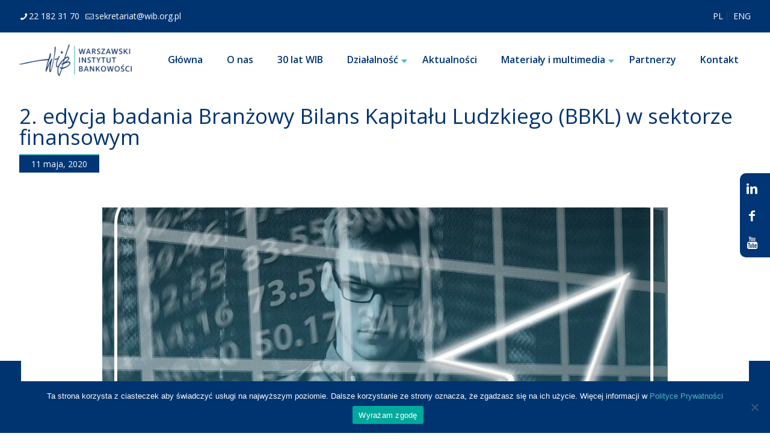

--- FILE ---
content_type: text/html; charset=UTF-8
request_url: https://www.wib.org.pl/2-edycja-badania-branzowy-bilans-kapitalu-ludzkiego-bbkl-w-sektorze-finansowym/
body_size: 35882
content:
<!DOCTYPE html>
<html lang="pl-PL" class="no-js" itemscope itemtype="https://schema.org/Article">

<head>

<meta charset="UTF-8" />
<meta name='robots' content='index, follow, max-image-preview:large, max-snippet:-1, max-video-preview:-1' />
<meta name="description" content="Warszawski Instytut Bankowości"/>
<meta property="og:image" content="https://www.wib.org.pl/wp-content/uploads/2020/06/srk-sf-bilans-kapitalu-ludzkiego-w-branzy-finansowej-raport-2020-01.jpg"/>
<meta property="og:url" content="https://wib.org.pl/2-edycja-badania-branzowy-bilans-kapitalu-ludzkiego-bbkl-w-sektorze-finansowym/"/>
<meta property="og:type" content="article"/>
<meta property="og:title" content="2. edycja badania Branżowy Bilans Kapitału Ludzkiego (BBKL) w&nbsp;sektorze finansowym"/>
<meta property="og:description" content="Sektorowa Rada ds. Kompetencji Finanse, panelem eksperckim 13 maja 2020 r., rozpoczęła pracę nad 2. edycją bilansu branżowego „Bilans Kapitału Ludzkiego w branży finansowej”, BBKL."/>
<link rel="alternate" hreflang="pl-PL" href="https://wib.org.pl/2-edycja-badania-branzowy-bilans-kapitalu-ludzkiego-bbkl-w-sektorze-finansowym/"/>
<!-- Global site tag (gtag.js) - Google Analytics -->
<script async src="https://www.googletagmanager.com/gtag/js?id=UA-103184078-2"></script>
<script>
  window.dataLayer = window.dataLayer || [];
  function gtag(){dataLayer.push(arguments);}
  gtag('js', new Date());

  gtag('config', 'UA-103184078-2');
</script>
<meta name="format-detection" content="telephone=no">
<meta name="viewport" content="width=device-width, initial-scale=1, maximum-scale=1" />
<link rel="shortcut icon" href="https://www.wib.org.pl/wp-content/uploads/2020/05/favicon.png" type="image/x-icon" />
<link rel="apple-touch-icon" href="https://www.wib.org.pl/wp-content/uploads/2020/05/favicon.png" />
<meta name="theme-color" content="#ffffff" media="(prefers-color-scheme: light)">
<meta name="theme-color" content="#ffffff" media="(prefers-color-scheme: dark)">

	<!-- This site is optimized with the Yoast SEO plugin v26.6 - https://yoast.com/wordpress/plugins/seo/ -->
	<title>2. edycja badania Branżowy Bilans Kapitału Ludzkiego (BBKL) w&nbsp;sektorze finansowym - WIB</title>
	<link rel="canonical" href="https://www.wib.org.pl/2-edycja-badania-branzowy-bilans-kapitalu-ludzkiego-bbkl-w-sektorze-finansowym/" />
	<meta property="og:locale" content="pl_PL" />
	<meta property="og:type" content="article" />
	<meta property="og:title" content="2. edycja badania Branżowy Bilans Kapitału Ludzkiego (BBKL) w&nbsp;sektorze finansowym - WIB" />
	<meta property="og:description" content="Sektorowa Rada ds. Kompetencji Finanse, panelem eksperckim 13 maja 2020 r., rozpoczęła pracę nad 2. edycją bilansu branżowego „Bilans Kapitału Ludzkiego w branży finansowej”, BBKL." />
	<meta property="og:url" content="https://www.wib.org.pl/2-edycja-badania-branzowy-bilans-kapitalu-ludzkiego-bbkl-w-sektorze-finansowym/" />
	<meta property="og:site_name" content="WIB" />
	<meta property="article:published_time" content="2020-05-11T08:40:16+00:00" />
	<meta property="article:modified_time" content="2020-07-08T12:44:55+00:00" />
	<meta property="og:image" content="https://www.wib.org.pl/wp-content/uploads/2020/06/srk-sf-bilans-kapitalu-ludzkiego-w-branzy-finansowej-raport-2020-01.jpg" />
	<meta property="og:image:width" content="940" />
	<meta property="og:image:height" content="788" />
	<meta property="og:image:type" content="image/jpeg" />
	<meta name="author" content="admin" />
	<meta name="twitter:card" content="summary_large_image" />
	<meta name="twitter:label1" content="Napisane przez" />
	<meta name="twitter:data1" content="admin" />
	<script type="application/ld+json" class="yoast-schema-graph">{"@context":"https://schema.org","@graph":[{"@type":"WebPage","@id":"https://www.wib.org.pl/2-edycja-badania-branzowy-bilans-kapitalu-ludzkiego-bbkl-w-sektorze-finansowym/","url":"https://www.wib.org.pl/2-edycja-badania-branzowy-bilans-kapitalu-ludzkiego-bbkl-w-sektorze-finansowym/","name":"2. edycja badania Branżowy Bilans Kapitału Ludzkiego (BBKL) w&nbsp;sektorze finansowym - WIB","isPartOf":{"@id":"https://www.wib.org.pl/#website"},"primaryImageOfPage":{"@id":"https://www.wib.org.pl/2-edycja-badania-branzowy-bilans-kapitalu-ludzkiego-bbkl-w-sektorze-finansowym/#primaryimage"},"image":{"@id":"https://www.wib.org.pl/2-edycja-badania-branzowy-bilans-kapitalu-ludzkiego-bbkl-w-sektorze-finansowym/#primaryimage"},"thumbnailUrl":"https://www.wib.org.pl/wp-content/uploads/2020/06/srk-sf-bilans-kapitalu-ludzkiego-w-branzy-finansowej-raport-2020-01.jpg","datePublished":"2020-05-11T08:40:16+00:00","dateModified":"2020-07-08T12:44:55+00:00","author":{"@id":"https://www.wib.org.pl/#/schema/person/17924b402f06e90c139f8a24fa8943b1"},"breadcrumb":{"@id":"https://www.wib.org.pl/2-edycja-badania-branzowy-bilans-kapitalu-ludzkiego-bbkl-w-sektorze-finansowym/#breadcrumb"},"inLanguage":"pl-PL","potentialAction":[{"@type":"ReadAction","target":["https://www.wib.org.pl/2-edycja-badania-branzowy-bilans-kapitalu-ludzkiego-bbkl-w-sektorze-finansowym/"]}]},{"@type":"ImageObject","inLanguage":"pl-PL","@id":"https://www.wib.org.pl/2-edycja-badania-branzowy-bilans-kapitalu-ludzkiego-bbkl-w-sektorze-finansowym/#primaryimage","url":"https://www.wib.org.pl/wp-content/uploads/2020/06/srk-sf-bilans-kapitalu-ludzkiego-w-branzy-finansowej-raport-2020-01.jpg","contentUrl":"https://www.wib.org.pl/wp-content/uploads/2020/06/srk-sf-bilans-kapitalu-ludzkiego-w-branzy-finansowej-raport-2020-01.jpg","width":940,"height":788},{"@type":"BreadcrumbList","@id":"https://www.wib.org.pl/2-edycja-badania-branzowy-bilans-kapitalu-ludzkiego-bbkl-w-sektorze-finansowym/#breadcrumb","itemListElement":[{"@type":"ListItem","position":1,"name":"Strona główna","item":"https://www.wib.org.pl/"},{"@type":"ListItem","position":2,"name":"2. edycja badania Branżowy Bilans Kapitału Ludzkiego (BBKL) w&nbsp;sektorze finansowym"}]},{"@type":"WebSite","@id":"https://www.wib.org.pl/#website","url":"https://www.wib.org.pl/","name":"WIB","description":"Warszawski Instytut Bankowości","potentialAction":[{"@type":"SearchAction","target":{"@type":"EntryPoint","urlTemplate":"https://www.wib.org.pl/?s={search_term_string}"},"query-input":{"@type":"PropertyValueSpecification","valueRequired":true,"valueName":"search_term_string"}}],"inLanguage":"pl-PL"},{"@type":"Person","@id":"https://www.wib.org.pl/#/schema/person/17924b402f06e90c139f8a24fa8943b1","name":"admin","image":{"@type":"ImageObject","inLanguage":"pl-PL","@id":"https://www.wib.org.pl/#/schema/person/image/","url":"https://secure.gravatar.com/avatar/1371dd43a018cea183c475157722f0639fa1cb63eab6e127cd2bd2ba6a099bd9?s=96&d=mm&r=g","contentUrl":"https://secure.gravatar.com/avatar/1371dd43a018cea183c475157722f0639fa1cb63eab6e127cd2bd2ba6a099bd9?s=96&d=mm&r=g","caption":"admin"},"sameAs":["https://www.wib.org.pl"],"url":"https://www.wib.org.pl/author/admin/"}]}</script>
	<!-- / Yoast SEO plugin. -->


<link rel='dns-prefetch' href='//www.wib.org.pl' />
<link rel='dns-prefetch' href='//fonts.googleapis.com' />
<link rel="alternate" type="application/rss+xml" title="WIB &raquo; Kanał z wpisami" href="https://www.wib.org.pl/feed/" />
<link rel="alternate" type="application/rss+xml" title="WIB &raquo; Kanał z komentarzami" href="https://www.wib.org.pl/comments/feed/" />
<link rel="alternate" title="oEmbed (JSON)" type="application/json+oembed" href="https://www.wib.org.pl/wp-json/oembed/1.0/embed?url=https%3A%2F%2Fwww.wib.org.pl%2F2-edycja-badania-branzowy-bilans-kapitalu-ludzkiego-bbkl-w-sektorze-finansowym%2F" />
<link rel="alternate" title="oEmbed (XML)" type="text/xml+oembed" href="https://www.wib.org.pl/wp-json/oembed/1.0/embed?url=https%3A%2F%2Fwww.wib.org.pl%2F2-edycja-badania-branzowy-bilans-kapitalu-ludzkiego-bbkl-w-sektorze-finansowym%2F&#038;format=xml" />
<style id='wp-img-auto-sizes-contain-inline-css' type='text/css'>
img:is([sizes=auto i],[sizes^="auto," i]){contain-intrinsic-size:3000px 1500px}
/*# sourceURL=wp-img-auto-sizes-contain-inline-css */
</style>
<style id='wp-emoji-styles-inline-css' type='text/css'>

	img.wp-smiley, img.emoji {
		display: inline !important;
		border: none !important;
		box-shadow: none !important;
		height: 1em !important;
		width: 1em !important;
		margin: 0 0.07em !important;
		vertical-align: -0.1em !important;
		background: none !important;
		padding: 0 !important;
	}
/*# sourceURL=wp-emoji-styles-inline-css */
</style>
<link rel='stylesheet' id='wp-block-library-css' href='https://www.wib.org.pl/wp-includes/css/dist/block-library/style.min.css?ver=6.9' type='text/css' media='all' />
<style id='classic-theme-styles-inline-css' type='text/css'>
/*! This file is auto-generated */
.wp-block-button__link{color:#fff;background-color:#32373c;border-radius:9999px;box-shadow:none;text-decoration:none;padding:calc(.667em + 2px) calc(1.333em + 2px);font-size:1.125em}.wp-block-file__button{background:#32373c;color:#fff;text-decoration:none}
/*# sourceURL=/wp-includes/css/classic-themes.min.css */
</style>
<style id='safe-svg-svg-icon-style-inline-css' type='text/css'>
.safe-svg-cover{text-align:center}.safe-svg-cover .safe-svg-inside{display:inline-block;max-width:100%}.safe-svg-cover svg{fill:currentColor;height:100%;max-height:100%;max-width:100%;width:100%}

/*# sourceURL=https://www.wib.org.pl/wp-content/plugins/safe-svg/dist/safe-svg-block-frontend.css */
</style>
<style id='global-styles-inline-css' type='text/css'>
:root{--wp--preset--aspect-ratio--square: 1;--wp--preset--aspect-ratio--4-3: 4/3;--wp--preset--aspect-ratio--3-4: 3/4;--wp--preset--aspect-ratio--3-2: 3/2;--wp--preset--aspect-ratio--2-3: 2/3;--wp--preset--aspect-ratio--16-9: 16/9;--wp--preset--aspect-ratio--9-16: 9/16;--wp--preset--color--black: #000000;--wp--preset--color--cyan-bluish-gray: #abb8c3;--wp--preset--color--white: #ffffff;--wp--preset--color--pale-pink: #f78da7;--wp--preset--color--vivid-red: #cf2e2e;--wp--preset--color--luminous-vivid-orange: #ff6900;--wp--preset--color--luminous-vivid-amber: #fcb900;--wp--preset--color--light-green-cyan: #7bdcb5;--wp--preset--color--vivid-green-cyan: #00d084;--wp--preset--color--pale-cyan-blue: #8ed1fc;--wp--preset--color--vivid-cyan-blue: #0693e3;--wp--preset--color--vivid-purple: #9b51e0;--wp--preset--gradient--vivid-cyan-blue-to-vivid-purple: linear-gradient(135deg,rgb(6,147,227) 0%,rgb(155,81,224) 100%);--wp--preset--gradient--light-green-cyan-to-vivid-green-cyan: linear-gradient(135deg,rgb(122,220,180) 0%,rgb(0,208,130) 100%);--wp--preset--gradient--luminous-vivid-amber-to-luminous-vivid-orange: linear-gradient(135deg,rgb(252,185,0) 0%,rgb(255,105,0) 100%);--wp--preset--gradient--luminous-vivid-orange-to-vivid-red: linear-gradient(135deg,rgb(255,105,0) 0%,rgb(207,46,46) 100%);--wp--preset--gradient--very-light-gray-to-cyan-bluish-gray: linear-gradient(135deg,rgb(238,238,238) 0%,rgb(169,184,195) 100%);--wp--preset--gradient--cool-to-warm-spectrum: linear-gradient(135deg,rgb(74,234,220) 0%,rgb(151,120,209) 20%,rgb(207,42,186) 40%,rgb(238,44,130) 60%,rgb(251,105,98) 80%,rgb(254,248,76) 100%);--wp--preset--gradient--blush-light-purple: linear-gradient(135deg,rgb(255,206,236) 0%,rgb(152,150,240) 100%);--wp--preset--gradient--blush-bordeaux: linear-gradient(135deg,rgb(254,205,165) 0%,rgb(254,45,45) 50%,rgb(107,0,62) 100%);--wp--preset--gradient--luminous-dusk: linear-gradient(135deg,rgb(255,203,112) 0%,rgb(199,81,192) 50%,rgb(65,88,208) 100%);--wp--preset--gradient--pale-ocean: linear-gradient(135deg,rgb(255,245,203) 0%,rgb(182,227,212) 50%,rgb(51,167,181) 100%);--wp--preset--gradient--electric-grass: linear-gradient(135deg,rgb(202,248,128) 0%,rgb(113,206,126) 100%);--wp--preset--gradient--midnight: linear-gradient(135deg,rgb(2,3,129) 0%,rgb(40,116,252) 100%);--wp--preset--font-size--small: 13px;--wp--preset--font-size--medium: 20px;--wp--preset--font-size--large: 36px;--wp--preset--font-size--x-large: 42px;--wp--preset--spacing--20: 0.44rem;--wp--preset--spacing--30: 0.67rem;--wp--preset--spacing--40: 1rem;--wp--preset--spacing--50: 1.5rem;--wp--preset--spacing--60: 2.25rem;--wp--preset--spacing--70: 3.38rem;--wp--preset--spacing--80: 5.06rem;--wp--preset--shadow--natural: 6px 6px 9px rgba(0, 0, 0, 0.2);--wp--preset--shadow--deep: 12px 12px 50px rgba(0, 0, 0, 0.4);--wp--preset--shadow--sharp: 6px 6px 0px rgba(0, 0, 0, 0.2);--wp--preset--shadow--outlined: 6px 6px 0px -3px rgb(255, 255, 255), 6px 6px rgb(0, 0, 0);--wp--preset--shadow--crisp: 6px 6px 0px rgb(0, 0, 0);}:where(.is-layout-flex){gap: 0.5em;}:where(.is-layout-grid){gap: 0.5em;}body .is-layout-flex{display: flex;}.is-layout-flex{flex-wrap: wrap;align-items: center;}.is-layout-flex > :is(*, div){margin: 0;}body .is-layout-grid{display: grid;}.is-layout-grid > :is(*, div){margin: 0;}:where(.wp-block-columns.is-layout-flex){gap: 2em;}:where(.wp-block-columns.is-layout-grid){gap: 2em;}:where(.wp-block-post-template.is-layout-flex){gap: 1.25em;}:where(.wp-block-post-template.is-layout-grid){gap: 1.25em;}.has-black-color{color: var(--wp--preset--color--black) !important;}.has-cyan-bluish-gray-color{color: var(--wp--preset--color--cyan-bluish-gray) !important;}.has-white-color{color: var(--wp--preset--color--white) !important;}.has-pale-pink-color{color: var(--wp--preset--color--pale-pink) !important;}.has-vivid-red-color{color: var(--wp--preset--color--vivid-red) !important;}.has-luminous-vivid-orange-color{color: var(--wp--preset--color--luminous-vivid-orange) !important;}.has-luminous-vivid-amber-color{color: var(--wp--preset--color--luminous-vivid-amber) !important;}.has-light-green-cyan-color{color: var(--wp--preset--color--light-green-cyan) !important;}.has-vivid-green-cyan-color{color: var(--wp--preset--color--vivid-green-cyan) !important;}.has-pale-cyan-blue-color{color: var(--wp--preset--color--pale-cyan-blue) !important;}.has-vivid-cyan-blue-color{color: var(--wp--preset--color--vivid-cyan-blue) !important;}.has-vivid-purple-color{color: var(--wp--preset--color--vivid-purple) !important;}.has-black-background-color{background-color: var(--wp--preset--color--black) !important;}.has-cyan-bluish-gray-background-color{background-color: var(--wp--preset--color--cyan-bluish-gray) !important;}.has-white-background-color{background-color: var(--wp--preset--color--white) !important;}.has-pale-pink-background-color{background-color: var(--wp--preset--color--pale-pink) !important;}.has-vivid-red-background-color{background-color: var(--wp--preset--color--vivid-red) !important;}.has-luminous-vivid-orange-background-color{background-color: var(--wp--preset--color--luminous-vivid-orange) !important;}.has-luminous-vivid-amber-background-color{background-color: var(--wp--preset--color--luminous-vivid-amber) !important;}.has-light-green-cyan-background-color{background-color: var(--wp--preset--color--light-green-cyan) !important;}.has-vivid-green-cyan-background-color{background-color: var(--wp--preset--color--vivid-green-cyan) !important;}.has-pale-cyan-blue-background-color{background-color: var(--wp--preset--color--pale-cyan-blue) !important;}.has-vivid-cyan-blue-background-color{background-color: var(--wp--preset--color--vivid-cyan-blue) !important;}.has-vivid-purple-background-color{background-color: var(--wp--preset--color--vivid-purple) !important;}.has-black-border-color{border-color: var(--wp--preset--color--black) !important;}.has-cyan-bluish-gray-border-color{border-color: var(--wp--preset--color--cyan-bluish-gray) !important;}.has-white-border-color{border-color: var(--wp--preset--color--white) !important;}.has-pale-pink-border-color{border-color: var(--wp--preset--color--pale-pink) !important;}.has-vivid-red-border-color{border-color: var(--wp--preset--color--vivid-red) !important;}.has-luminous-vivid-orange-border-color{border-color: var(--wp--preset--color--luminous-vivid-orange) !important;}.has-luminous-vivid-amber-border-color{border-color: var(--wp--preset--color--luminous-vivid-amber) !important;}.has-light-green-cyan-border-color{border-color: var(--wp--preset--color--light-green-cyan) !important;}.has-vivid-green-cyan-border-color{border-color: var(--wp--preset--color--vivid-green-cyan) !important;}.has-pale-cyan-blue-border-color{border-color: var(--wp--preset--color--pale-cyan-blue) !important;}.has-vivid-cyan-blue-border-color{border-color: var(--wp--preset--color--vivid-cyan-blue) !important;}.has-vivid-purple-border-color{border-color: var(--wp--preset--color--vivid-purple) !important;}.has-vivid-cyan-blue-to-vivid-purple-gradient-background{background: var(--wp--preset--gradient--vivid-cyan-blue-to-vivid-purple) !important;}.has-light-green-cyan-to-vivid-green-cyan-gradient-background{background: var(--wp--preset--gradient--light-green-cyan-to-vivid-green-cyan) !important;}.has-luminous-vivid-amber-to-luminous-vivid-orange-gradient-background{background: var(--wp--preset--gradient--luminous-vivid-amber-to-luminous-vivid-orange) !important;}.has-luminous-vivid-orange-to-vivid-red-gradient-background{background: var(--wp--preset--gradient--luminous-vivid-orange-to-vivid-red) !important;}.has-very-light-gray-to-cyan-bluish-gray-gradient-background{background: var(--wp--preset--gradient--very-light-gray-to-cyan-bluish-gray) !important;}.has-cool-to-warm-spectrum-gradient-background{background: var(--wp--preset--gradient--cool-to-warm-spectrum) !important;}.has-blush-light-purple-gradient-background{background: var(--wp--preset--gradient--blush-light-purple) !important;}.has-blush-bordeaux-gradient-background{background: var(--wp--preset--gradient--blush-bordeaux) !important;}.has-luminous-dusk-gradient-background{background: var(--wp--preset--gradient--luminous-dusk) !important;}.has-pale-ocean-gradient-background{background: var(--wp--preset--gradient--pale-ocean) !important;}.has-electric-grass-gradient-background{background: var(--wp--preset--gradient--electric-grass) !important;}.has-midnight-gradient-background{background: var(--wp--preset--gradient--midnight) !important;}.has-small-font-size{font-size: var(--wp--preset--font-size--small) !important;}.has-medium-font-size{font-size: var(--wp--preset--font-size--medium) !important;}.has-large-font-size{font-size: var(--wp--preset--font-size--large) !important;}.has-x-large-font-size{font-size: var(--wp--preset--font-size--x-large) !important;}
:where(.wp-block-post-template.is-layout-flex){gap: 1.25em;}:where(.wp-block-post-template.is-layout-grid){gap: 1.25em;}
:where(.wp-block-term-template.is-layout-flex){gap: 1.25em;}:where(.wp-block-term-template.is-layout-grid){gap: 1.25em;}
:where(.wp-block-columns.is-layout-flex){gap: 2em;}:where(.wp-block-columns.is-layout-grid){gap: 2em;}
:root :where(.wp-block-pullquote){font-size: 1.5em;line-height: 1.6;}
/*# sourceURL=global-styles-inline-css */
</style>
<link rel='stylesheet' id='contact-form-7-css' href='https://www.wib.org.pl/wp-content/plugins/contact-form-7/includes/css/styles.css?ver=6.1.4' type='text/css' media='all' />
<link rel='stylesheet' id='cookie-notice-front-css' href='https://www.wib.org.pl/wp-content/plugins/cookie-notice/css/front.min.css?ver=2.5.11' type='text/css' media='all' />
<link rel='stylesheet' id='mfn-be-css' href='https://www.wib.org.pl/wp-content/themes/betheme/css/be.css?ver=28.2' type='text/css' media='all' />
<link rel='stylesheet' id='mfn-animations-css' href='https://www.wib.org.pl/wp-content/themes/betheme/assets/animations/animations.min.css?ver=28.2' type='text/css' media='all' />
<link rel='stylesheet' id='mfn-font-awesome-css' href='https://www.wib.org.pl/wp-content/themes/betheme/fonts/fontawesome/fontawesome.css?ver=28.2' type='text/css' media='all' />
<link rel='stylesheet' id='mfn-responsive-css' href='https://www.wib.org.pl/wp-content/themes/betheme/css/responsive.css?ver=28.2' type='text/css' media='all' />
<link rel='stylesheet' id='mfn-fonts-css' href='https://fonts.googleapis.com/css?family=Open+Sans%3A1%2C300%2C400%2C400italic%2C500%2C600%2C700%2C700italic&#038;display=swap&#038;ver=6.9' type='text/css' media='all' />
<link rel='stylesheet' id='dflip-style-css' href='https://www.wib.org.pl/wp-content/plugins/3d-flipbook-dflip-lite/assets/css/dflip.min.css?ver=2.4.20' type='text/css' media='all' />
<style id='mfn-dynamic-inline-css' type='text/css'>
@font-face{font-family:"wib";src:url("https://www.wib.org.pl/wp-content/uploads/2020/05/wib.woff") format("woff"),url("https://www.wib.org.pl/wp-content/uploads/2020/05/wib.ttf") format("truetype");font-weight:normal;font-style:normal;font-display:swap}
html{background-color:#ffffff}#Wrapper,#Content,.mfn-popup .mfn-popup-content,.mfn-off-canvas-sidebar .mfn-off-canvas-content-wrapper,.mfn-cart-holder,.mfn-header-login,#Top_bar .search_wrapper,#Top_bar .top_bar_right .mfn-live-search-box,.column_livesearch .mfn-live-search-wrapper,.column_livesearch .mfn-live-search-box{background-color:#ffffff}.layout-boxed.mfn-bebuilder-header.mfn-ui #Wrapper .mfn-only-sample-content{background-color:#ffffff}body:not(.template-slider) #Header{min-height:0px}body.header-below:not(.template-slider) #Header{padding-top:0px}#Subheader{padding:10px 0}#Footer .widgets_wrapper{padding:70px 0}.has-search-overlay.search-overlay-opened #search-overlay{background-color:rgba(0,0,0,0.6)}.elementor-page.elementor-default #Content .the_content .section_wrapper{max-width:100%}.elementor-page.elementor-default #Content .section.the_content{width:100%}.elementor-page.elementor-default #Content .section_wrapper .the_content_wrapper{margin-left:0;margin-right:0;width:100%}body,span.date_label,.timeline_items li h3 span,input[type="date"],input[type="text"],input[type="password"],input[type="tel"],input[type="email"],input[type="url"],textarea,select,.offer_li .title h3,.mfn-menu-item-megamenu{font-family:"Open Sans",-apple-system,BlinkMacSystemFont,"Segoe UI",Roboto,Oxygen-Sans,Ubuntu,Cantarell,"Helvetica Neue",sans-serif}.lead,.big{font-family:"Open Sans",-apple-system,BlinkMacSystemFont,"Segoe UI",Roboto,Oxygen-Sans,Ubuntu,Cantarell,"Helvetica Neue",sans-serif}#menu > ul > li > a,#overlay-menu ul li a{font-family:"Open Sans",-apple-system,BlinkMacSystemFont,"Segoe UI",Roboto,Oxygen-Sans,Ubuntu,Cantarell,"Helvetica Neue",sans-serif}#Subheader .title{font-family:"Open Sans",-apple-system,BlinkMacSystemFont,"Segoe UI",Roboto,Oxygen-Sans,Ubuntu,Cantarell,"Helvetica Neue",sans-serif}h1,h2,h3,h4,.text-logo #logo{font-family:"Open Sans",-apple-system,BlinkMacSystemFont,"Segoe UI",Roboto,Oxygen-Sans,Ubuntu,Cantarell,"Helvetica Neue",sans-serif}h5,h6{font-family:"Open Sans",-apple-system,BlinkMacSystemFont,"Segoe UI",Roboto,Oxygen-Sans,Ubuntu,Cantarell,"Helvetica Neue",sans-serif}blockquote{font-family:"Open Sans",-apple-system,BlinkMacSystemFont,"Segoe UI",Roboto,Oxygen-Sans,Ubuntu,Cantarell,"Helvetica Neue",sans-serif}.chart_box .chart .num,.counter .desc_wrapper .number-wrapper,.how_it_works .image .number,.pricing-box .plan-header .price,.quick_fact .number-wrapper,.woocommerce .product div.entry-summary .price{font-family:"Open Sans",-apple-system,BlinkMacSystemFont,"Segoe UI",Roboto,Oxygen-Sans,Ubuntu,Cantarell,"Helvetica Neue",sans-serif}body,.mfn-menu-item-megamenu{font-size:14px;line-height:25px;font-weight:400;letter-spacing:0px}.lead,.big{font-size:16px;line-height:28px;font-weight:400;letter-spacing:0px}#menu > ul > li > a,#overlay-menu ul li a{font-size:16px;font-weight:600;letter-spacing:0px}#overlay-menu ul li a{line-height:24px}#Subheader .title{font-size:30px;line-height:35px;font-weight:400;letter-spacing:1px;font-style:italic}h1,.text-logo #logo{font-size:48px;line-height:50px;font-weight:400;letter-spacing:0px}h2{font-size:50px;line-height:50px;font-weight:600;letter-spacing:0px}h3,.woocommerce ul.products li.product h3,.woocommerce #customer_login h2{font-size:40px;line-height:40px;font-weight:600;letter-spacing:0px}h4,.woocommerce .woocommerce-order-details__title,.woocommerce .wc-bacs-bank-details-heading,.woocommerce .woocommerce-customer-details h2{font-size:20px;line-height:25px;font-weight:600;letter-spacing:0px}h5{font-size:15px;line-height:25px;font-weight:700;letter-spacing:0px}h6{font-size:14px;line-height:25px;font-weight:400;letter-spacing:0px}#Intro .intro-title{font-size:70px;line-height:70px;font-weight:400;letter-spacing:0px}@media only screen and (min-width:768px) and (max-width:959px){body,.mfn-menu-item-megamenu{font-size:13px;line-height:21px;font-weight:400;letter-spacing:0px}.lead,.big{font-size:14px;line-height:24px;font-weight:400;letter-spacing:0px}#menu > ul > li > a,#overlay-menu ul li a{font-size:14px;font-weight:600;letter-spacing:0px}#overlay-menu ul li a{line-height:21px}#Subheader .title{font-size:26px;line-height:30px;font-weight:400;letter-spacing:1px;font-style:italic}h1,.text-logo #logo{font-size:41px;line-height:43px;font-weight:400;letter-spacing:0px}h2{font-size:43px;line-height:43px;font-weight:600;letter-spacing:0px}h3,.woocommerce ul.products li.product h3,.woocommerce #customer_login h2{font-size:34px;line-height:34px;font-weight:600;letter-spacing:0px}h4,.woocommerce .woocommerce-order-details__title,.woocommerce .wc-bacs-bank-details-heading,.woocommerce .woocommerce-customer-details h2{font-size:17px;line-height:21px;font-weight:600;letter-spacing:0px}h5{font-size:13px;line-height:21px;font-weight:700;letter-spacing:0px}h6{font-size:13px;line-height:21px;font-weight:400;letter-spacing:0px}#Intro .intro-title{font-size:60px;line-height:60px;font-weight:400;letter-spacing:0px}blockquote{font-size:15px}.chart_box .chart .num{font-size:45px;line-height:45px}.counter .desc_wrapper .number-wrapper{font-size:45px;line-height:45px}.counter .desc_wrapper .title{font-size:14px;line-height:18px}.faq .question .title{font-size:14px}.fancy_heading .title{font-size:38px;line-height:38px}.offer .offer_li .desc_wrapper .title h3{font-size:32px;line-height:32px}.offer_thumb_ul li.offer_thumb_li .desc_wrapper .title h3{font-size:32px;line-height:32px}.pricing-box .plan-header h2{font-size:27px;line-height:27px}.pricing-box .plan-header .price > span{font-size:40px;line-height:40px}.pricing-box .plan-header .price sup.currency{font-size:18px;line-height:18px}.pricing-box .plan-header .price sup.period{font-size:14px;line-height:14px}.quick_fact .number-wrapper{font-size:80px;line-height:80px}.trailer_box .desc h2{font-size:27px;line-height:27px}.widget > h3{font-size:17px;line-height:20px}}@media only screen and (min-width:480px) and (max-width:767px){body,.mfn-menu-item-megamenu{font-size:13px;line-height:19px;font-weight:400;letter-spacing:0px}.lead,.big{font-size:13px;line-height:21px;font-weight:400;letter-spacing:0px}#menu > ul > li > a,#overlay-menu ul li a{font-size:13px;font-weight:600;letter-spacing:0px}#overlay-menu ul li a{line-height:19.5px}#Subheader .title{font-size:23px;line-height:26px;font-weight:400;letter-spacing:1px;font-style:italic}h1,.text-logo #logo{font-size:36px;line-height:38px;font-weight:400;letter-spacing:0px}h2{font-size:38px;line-height:38px;font-weight:600;letter-spacing:0px}h3,.woocommerce ul.products li.product h3,.woocommerce #customer_login h2{font-size:30px;line-height:30px;font-weight:600;letter-spacing:0px}h4,.woocommerce .woocommerce-order-details__title,.woocommerce .wc-bacs-bank-details-heading,.woocommerce .woocommerce-customer-details h2{font-size:15px;line-height:19px;font-weight:600;letter-spacing:0px}h5{font-size:13px;line-height:19px;font-weight:700;letter-spacing:0px}h6{font-size:13px;line-height:19px;font-weight:400;letter-spacing:0px}#Intro .intro-title{font-size:53px;line-height:53px;font-weight:400;letter-spacing:0px}blockquote{font-size:14px}.chart_box .chart .num{font-size:40px;line-height:40px}.counter .desc_wrapper .number-wrapper{font-size:40px;line-height:40px}.counter .desc_wrapper .title{font-size:13px;line-height:16px}.faq .question .title{font-size:13px}.fancy_heading .title{font-size:34px;line-height:34px}.offer .offer_li .desc_wrapper .title h3{font-size:28px;line-height:28px}.offer_thumb_ul li.offer_thumb_li .desc_wrapper .title h3{font-size:28px;line-height:28px}.pricing-box .plan-header h2{font-size:24px;line-height:24px}.pricing-box .plan-header .price > span{font-size:34px;line-height:34px}.pricing-box .plan-header .price sup.currency{font-size:16px;line-height:16px}.pricing-box .plan-header .price sup.period{font-size:13px;line-height:13px}.quick_fact .number-wrapper{font-size:70px;line-height:70px}.trailer_box .desc h2{font-size:24px;line-height:24px}.widget > h3{font-size:16px;line-height:19px}}@media only screen and (max-width:479px){body,.mfn-menu-item-megamenu{font-size:13px;line-height:19px;font-weight:400;letter-spacing:0px}.lead,.big{font-size:13px;line-height:19px;font-weight:400;letter-spacing:0px}#menu > ul > li > a,#overlay-menu ul li a{font-size:13px;font-weight:600;letter-spacing:0px}#overlay-menu ul li a{line-height:19.5px}#Subheader .title{font-size:18px;line-height:21px;font-weight:400;letter-spacing:1px;font-style:italic}h1,.text-logo #logo{font-size:29px;line-height:30px;font-weight:400;letter-spacing:0px}h2{font-size:30px;line-height:30px;font-weight:600;letter-spacing:0px}h3,.woocommerce ul.products li.product h3,.woocommerce #customer_login h2{font-size:24px;line-height:24px;font-weight:600;letter-spacing:0px}h4,.woocommerce .woocommerce-order-details__title,.woocommerce .wc-bacs-bank-details-heading,.woocommerce .woocommerce-customer-details h2{font-size:13px;line-height:19px;font-weight:600;letter-spacing:0px}h5{font-size:13px;line-height:19px;font-weight:700;letter-spacing:0px}h6{font-size:13px;line-height:19px;font-weight:400;letter-spacing:0px}#Intro .intro-title{font-size:42px;line-height:42px;font-weight:400;letter-spacing:0px}blockquote{font-size:13px}.chart_box .chart .num{font-size:35px;line-height:35px}.counter .desc_wrapper .number-wrapper{font-size:35px;line-height:35px}.counter .desc_wrapper .title{font-size:13px;line-height:26px}.faq .question .title{font-size:13px}.fancy_heading .title{font-size:30px;line-height:30px}.offer .offer_li .desc_wrapper .title h3{font-size:26px;line-height:26px}.offer_thumb_ul li.offer_thumb_li .desc_wrapper .title h3{font-size:26px;line-height:26px}.pricing-box .plan-header h2{font-size:21px;line-height:21px}.pricing-box .plan-header .price > span{font-size:32px;line-height:32px}.pricing-box .plan-header .price sup.currency{font-size:14px;line-height:14px}.pricing-box .plan-header .price sup.period{font-size:13px;line-height:13px}.quick_fact .number-wrapper{font-size:60px;line-height:60px}.trailer_box .desc h2{font-size:21px;line-height:21px}.widget > h3{font-size:15px;line-height:18px}}.with_aside .sidebar.columns{width:23%}.with_aside .sections_group{width:77%}.aside_both .sidebar.columns{width:18%}.aside_both .sidebar.sidebar-1{margin-left:-82%}.aside_both .sections_group{width:64%;margin-left:18%}@media only screen and (min-width:1240px){#Wrapper,.with_aside .content_wrapper{max-width:1260px}body.layout-boxed.mfn-header-scrolled .mfn-header-tmpl.mfn-sticky-layout-width{max-width:1260px;left:0;right:0;margin-left:auto;margin-right:auto}body.layout-boxed:not(.mfn-header-scrolled) .mfn-header-tmpl.mfn-header-layout-width,body.layout-boxed .mfn-header-tmpl.mfn-header-layout-width:not(.mfn-hasSticky){max-width:1260px;left:0;right:0;margin-left:auto;margin-right:auto}body.layout-boxed.mfn-bebuilder-header.mfn-ui .mfn-only-sample-content{max-width:1260px;margin-left:auto;margin-right:auto}.section_wrapper,.container{max-width:1240px}.layout-boxed.header-boxed #Top_bar.is-sticky{max-width:1260px}}@media only screen and (max-width:767px){#Wrapper{max-width:calc(100% - 67px)}.content_wrapper .section_wrapper,.container,.four.columns .widget-area{max-width:550px !important;padding-left:33px;padding-right:33px}}body{--mfn-button-font-family:inherit;--mfn-button-font-size:14px;--mfn-button-font-weight:400;--mfn-button-font-style:inherit;--mfn-button-letter-spacing:0px;--mfn-button-padding:16px 20px 16px 20px;--mfn-button-border-width:2px 2px 2px 2px;--mfn-button-border-radius:3px 3px 3px 3px;--mfn-button-gap:10px;--mfn-button-transition:0.2s;--mfn-button-color:#747474;--mfn-button-color-hover:#FFFFFF;--mfn-button-bg:#dbdddf;--mfn-button-bg-hover:#f7f7f7;--mfn-button-border-color:transparent;--mfn-button-border-color-hover:transparent;--mfn-button-icon-color:#747474;--mfn-button-icon-color-hover:#FFFFFF;--mfn-button-box-shadow:unset;--mfn-button-theme-color:#003470;--mfn-button-theme-color-hover:#000000;--mfn-button-theme-bg:#0095eb;--mfn-button-theme-bg-hover:#003470;--mfn-button-theme-border-color:transparent;--mfn-button-theme-border-color-hover:transparent;--mfn-button-theme-icon-color:#003470;--mfn-button-theme-icon-color-hover:#000000;--mfn-button-theme-box-shadow:unset;--mfn-button-shop-color:#003470;--mfn-button-shop-color-hover:#000000;--mfn-button-shop-bg:#0095eb;--mfn-button-shop-bg-hover:#003470;--mfn-button-shop-border-color:transparent;--mfn-button-shop-border-color-hover:transparent;--mfn-button-shop-icon-color:#626262;--mfn-button-shop-icon-color-hover:#626262;--mfn-button-shop-box-shadow:unset;--mfn-button-action-color:#747474;--mfn-button-action-color-hover:#000000;--mfn-button-action-bg:#dbdddf;--mfn-button-action-bg-hover:#f7f7f7;--mfn-button-action-border-color:transparent;--mfn-button-action-border-color-hover:transparent;--mfn-button-action-icon-color:#626262;--mfn-button-action-icon-color-hover:#626262;--mfn-button-action-box-shadow:unset;--mfn-product-list-gallery-slider-arrow-bg:#fff;--mfn-product-list-gallery-slider-arrow-bg-hover:#fff;--mfn-product-list-gallery-slider-arrow-color:#000;--mfn-product-list-gallery-slider-arrow-color-hover:#000;--mfn-product-list-gallery-slider-dots-bg:rgba(0,0,0,0.3);--mfn-product-list-gallery-slider-dots-bg-active:#000;--mfn-product-list-gallery-slider-padination-bg:transparent;--mfn-product-list-gallery-slider-dots-size:8px;--mfn-product-list-gallery-slider-nav-border-radius:0px;--mfn-product-list-gallery-slider-nav-offset:0px;--mfn-product-list-gallery-slider-dots-gap:5px}@media only screen and (max-width:959px){body{}}@media only screen and (max-width:768px){body{}}.mfn-cookies,.mfn-cookies-reopen{--mfn-gdpr2-container-text-color:#626262;--mfn-gdpr2-container-strong-color:#07070a;--mfn-gdpr2-container-bg:#ffffff;--mfn-gdpr2-container-overlay:rgba(25,37,48,0.6);--mfn-gdpr2-details-box-bg:#fbfbfb;--mfn-gdpr2-details-switch-bg:#00032a;--mfn-gdpr2-details-switch-bg-active:#5acb65;--mfn-gdpr2-tabs-text-color:#07070a;--mfn-gdpr2-tabs-text-color-active:#0089f7;--mfn-gdpr2-tabs-border:rgba(8,8,14,0.1);--mfn-gdpr2-buttons-box-bg:#fbfbfb;--mfn-gdpr2-reopen-background:#fff;--mfn-gdpr2-reopen-color:#222}#Top_bar #logo,.header-fixed #Top_bar #logo,.header-plain #Top_bar #logo,.header-transparent #Top_bar #logo{height:60px;line-height:60px;padding:15px 0}.logo-overflow #Top_bar:not(.is-sticky) .logo{height:90px}#Top_bar .menu > li > a{padding:15px 0}.menu-highlight:not(.header-creative) #Top_bar .menu > li > a{margin:20px 0}.header-plain:not(.menu-highlight) #Top_bar .menu > li > a span:not(.description){line-height:90px}.header-fixed #Top_bar .menu > li > a{padding:30px 0}@media only screen and (max-width:767px){.mobile-header-mini #Top_bar #logo{height:50px!important;line-height:50px!important;margin:5px 0}}#Top_bar #logo img.svg{width:100px}.image_frame,.wp-caption{border-width:0px}.alert{border-radius:0px}#Top_bar .top_bar_right .top-bar-right-input input{width:200px}.mfn-live-search-box .mfn-live-search-list{max-height:300px}#Side_slide{right:-250px;width:250px}#Side_slide.left{left:-250px}.blog-teaser li .desc-wrapper .desc{background-position-y:-1px}.mfn-free-delivery-info{--mfn-free-delivery-bar:#003470;--mfn-free-delivery-bg:rgba(0,0,0,0.1);--mfn-free-delivery-achieved:#003470}#back_to_top{background-color:#69bdb8}#back_to_top i{color:#ffffff}.mfn-product-list-gallery-slider .mfn-product-list-gallery-slider-arrow{display:flex}@media only screen and ( max-width:767px ){#Subheader{padding:80px 0}}@media only screen and (min-width:1240px){body:not(.header-simple) #Top_bar #menu{display:block!important}.tr-menu #Top_bar #menu{background:none!important}#Top_bar .menu > li > ul.mfn-megamenu > li{float:left}#Top_bar .menu > li > ul.mfn-megamenu > li.mfn-megamenu-cols-1{width:100%}#Top_bar .menu > li > ul.mfn-megamenu > li.mfn-megamenu-cols-2{width:50%}#Top_bar .menu > li > ul.mfn-megamenu > li.mfn-megamenu-cols-3{width:33.33%}#Top_bar .menu > li > ul.mfn-megamenu > li.mfn-megamenu-cols-4{width:25%}#Top_bar .menu > li > ul.mfn-megamenu > li.mfn-megamenu-cols-5{width:20%}#Top_bar .menu > li > ul.mfn-megamenu > li.mfn-megamenu-cols-6{width:16.66%}#Top_bar .menu > li > ul.mfn-megamenu > li > ul{display:block!important;position:inherit;left:auto;top:auto;border-width:0 1px 0 0}#Top_bar .menu > li > ul.mfn-megamenu > li:last-child > ul{border:0}#Top_bar .menu > li > ul.mfn-megamenu > li > ul li{width:auto}#Top_bar .menu > li > ul.mfn-megamenu a.mfn-megamenu-title{text-transform:uppercase;font-weight:400;background:none}#Top_bar .menu > li > ul.mfn-megamenu a .menu-arrow{display:none}.menuo-right #Top_bar .menu > li > ul.mfn-megamenu{left:0;width:98%!important;margin:0 1%;padding:20px 0}.menuo-right #Top_bar .menu > li > ul.mfn-megamenu-bg{box-sizing:border-box}#Top_bar .menu > li > ul.mfn-megamenu-bg{padding:20px 166px 20px 20px;background-repeat:no-repeat;background-position:right bottom}.rtl #Top_bar .menu > li > ul.mfn-megamenu-bg{padding-left:166px;padding-right:20px;background-position:left bottom}#Top_bar .menu > li > ul.mfn-megamenu-bg > li{background:none}#Top_bar .menu > li > ul.mfn-megamenu-bg > li a{border:none}#Top_bar .menu > li > ul.mfn-megamenu-bg > li > ul{background:none!important;-webkit-box-shadow:0 0 0 0;-moz-box-shadow:0 0 0 0;box-shadow:0 0 0 0}.mm-vertical #Top_bar .container{position:relative}.mm-vertical #Top_bar .top_bar_left{position:static}.mm-vertical #Top_bar .menu > li ul{box-shadow:0 0 0 0 transparent!important;background-image:none}.mm-vertical #Top_bar .menu > li > ul.mfn-megamenu{padding:20px 0}.mm-vertical.header-plain #Top_bar .menu > li > ul.mfn-megamenu{width:100%!important;margin:0}.mm-vertical #Top_bar .menu > li > ul.mfn-megamenu > li{display:table-cell;float:none!important;width:10%;padding:0 15px;border-right:1px solid rgba(0,0,0,0.05)}.mm-vertical #Top_bar .menu > li > ul.mfn-megamenu > li:last-child{border-right-width:0}.mm-vertical #Top_bar .menu > li > ul.mfn-megamenu > li.hide-border{border-right-width:0}.mm-vertical #Top_bar .menu > li > ul.mfn-megamenu > li a{border-bottom-width:0;padding:9px 15px;line-height:120%}.mm-vertical #Top_bar .menu > li > ul.mfn-megamenu a.mfn-megamenu-title{font-weight:700}.rtl .mm-vertical #Top_bar .menu > li > ul.mfn-megamenu > li:first-child{border-right-width:0}.rtl .mm-vertical #Top_bar .menu > li > ul.mfn-megamenu > li:last-child{border-right-width:1px}body.header-shop #Top_bar #menu{display:flex!important;background-color:transparent}.header-shop #Top_bar.is-sticky .top_bar_row_second{display:none}.header-plain:not(.menuo-right) #Header .top_bar_left{width:auto!important}.header-stack.header-center #Top_bar #menu{display:inline-block!important}.header-simple #Top_bar #menu{display:none;height:auto;width:300px;bottom:auto;top:100%;right:1px;position:absolute;margin:0}.header-simple #Header a.responsive-menu-toggle{display:block;right:10px}.header-simple #Top_bar #menu > ul{width:100%;float:left}.header-simple #Top_bar #menu ul li{width:100%;padding-bottom:0;border-right:0;position:relative}.header-simple #Top_bar #menu ul li a{padding:0 20px;margin:0;display:block;height:auto;line-height:normal;border:none}.header-simple #Top_bar #menu ul li a:not(.menu-toggle):after{display:none}.header-simple #Top_bar #menu ul li a span{border:none;line-height:44px;display:inline;padding:0}.header-simple #Top_bar #menu ul li.submenu .menu-toggle{display:block;position:absolute;right:0;top:0;width:44px;height:44px;line-height:44px;font-size:30px;font-weight:300;text-align:center;cursor:pointer;color:#444;opacity:0.33;transform:unset}.header-simple #Top_bar #menu ul li.submenu .menu-toggle:after{content:"+";position:static}.header-simple #Top_bar #menu ul li.hover > .menu-toggle:after{content:"-"}.header-simple #Top_bar #menu ul li.hover a{border-bottom:0}.header-simple #Top_bar #menu ul.mfn-megamenu li .menu-toggle{display:none}.header-simple #Top_bar #menu ul li ul{position:relative!important;left:0!important;top:0;padding:0;margin:0!important;width:auto!important;background-image:none}.header-simple #Top_bar #menu ul li ul li{width:100%!important;display:block;padding:0}.header-simple #Top_bar #menu ul li ul li a{padding:0 20px 0 30px}.header-simple #Top_bar #menu ul li ul li a .menu-arrow{display:none}.header-simple #Top_bar #menu ul li ul li a span{padding:0}.header-simple #Top_bar #menu ul li ul li a span:after{display:none!important}.header-simple #Top_bar .menu > li > ul.mfn-megamenu a.mfn-megamenu-title{text-transform:uppercase;font-weight:400}.header-simple #Top_bar .menu > li > ul.mfn-megamenu > li > ul{display:block!important;position:inherit;left:auto;top:auto}.header-simple #Top_bar #menu ul li ul li ul{border-left:0!important;padding:0;top:0}.header-simple #Top_bar #menu ul li ul li ul li a{padding:0 20px 0 40px}.rtl.header-simple #Top_bar #menu{left:1px;right:auto}.rtl.header-simple #Top_bar a.responsive-menu-toggle{left:10px;right:auto}.rtl.header-simple #Top_bar #menu ul li.submenu .menu-toggle{left:0;right:auto}.rtl.header-simple #Top_bar #menu ul li ul{left:auto!important;right:0!important}.rtl.header-simple #Top_bar #menu ul li ul li a{padding:0 30px 0 20px}.rtl.header-simple #Top_bar #menu ul li ul li ul li a{padding:0 40px 0 20px}.menu-highlight #Top_bar .menu > li{margin:0 2px}.menu-highlight:not(.header-creative) #Top_bar .menu > li > a{padding:0;-webkit-border-radius:5px;border-radius:5px}.menu-highlight #Top_bar .menu > li > a:after{display:none}.menu-highlight #Top_bar .menu > li > a span:not(.description){line-height:50px}.menu-highlight #Top_bar .menu > li > a span.description{display:none}.menu-highlight.header-stack #Top_bar .menu > li > a{margin:10px 0!important}.menu-highlight.header-stack #Top_bar .menu > li > a span:not(.description){line-height:40px}.menu-highlight.header-simple #Top_bar #menu ul li,.menu-highlight.header-creative #Top_bar #menu ul li{margin:0}.menu-highlight.header-simple #Top_bar #menu ul li > a,.menu-highlight.header-creative #Top_bar #menu ul li > a{-webkit-border-radius:0;border-radius:0}.menu-highlight:not(.header-fixed):not(.header-simple) #Top_bar.is-sticky .menu > li > a{margin:10px 0!important;padding:5px 0!important}.menu-highlight:not(.header-fixed):not(.header-simple) #Top_bar.is-sticky .menu > li > a span{line-height:30px!important}.header-modern.menu-highlight.menuo-right .menu_wrapper{margin-right:20px}.menu-line-below #Top_bar .menu > li > a:not(.menu-toggle):after{top:auto;bottom:-4px}.menu-line-below #Top_bar.is-sticky .menu > li > a:not(.menu-toggle):after{top:auto;bottom:-4px}.menu-line-below-80 #Top_bar:not(.is-sticky) .menu > li > a:not(.menu-toggle):after{height:4px;left:10%;top:50%;margin-top:20px;width:80%}.menu-line-below-80-1 #Top_bar:not(.is-sticky) .menu > li > a:not(.menu-toggle):after{height:1px;left:10%;top:50%;margin-top:20px;width:80%}.menu-link-color #Top_bar .menu > li > a:not(.menu-toggle):after{display:none!important}.menu-arrow-top #Top_bar .menu > li > a:after{background:none repeat scroll 0 0 rgba(0,0,0,0)!important;border-color:#ccc transparent transparent;border-style:solid;border-width:7px 7px 0;display:block;height:0;left:50%;margin-left:-7px;top:0!important;width:0}.menu-arrow-top #Top_bar.is-sticky .menu > li > a:after{top:0!important}.menu-arrow-bottom #Top_bar .menu > li > a:after{background:none!important;border-color:transparent transparent #ccc;border-style:solid;border-width:0 7px 7px;display:block;height:0;left:50%;margin-left:-7px;top:auto;bottom:0;width:0}.menu-arrow-bottom #Top_bar.is-sticky .menu > li > a:after{top:auto;bottom:0}.menuo-no-borders #Top_bar .menu > li > a span{border-width:0!important}.menuo-no-borders #Header_creative #Top_bar .menu > li > a span{border-bottom-width:0}.menuo-no-borders.header-plain #Top_bar a#header_cart,.menuo-no-borders.header-plain #Top_bar a#search_button,.menuo-no-borders.header-plain #Top_bar .wpml-languages,.menuo-no-borders.header-plain #Top_bar a.action_button{border-width:0}.menuo-right #Top_bar .menu_wrapper{float:right}.menuo-right.header-stack:not(.header-center) #Top_bar .menu_wrapper{margin-right:150px}body.header-creative{padding-left:50px}body.header-creative.header-open{padding-left:250px}body.error404,body.under-construction,body.elementor-maintenance-mode,body.template-blank,body.under-construction.header-rtl.header-creative.header-open{padding-left:0!important;padding-right:0!important}.header-creative.footer-fixed #Footer,.header-creative.footer-sliding #Footer,.header-creative.footer-stick #Footer.is-sticky{box-sizing:border-box;padding-left:50px}.header-open.footer-fixed #Footer,.header-open.footer-sliding #Footer,.header-creative.footer-stick #Footer.is-sticky{padding-left:250px}.header-rtl.header-creative.footer-fixed #Footer,.header-rtl.header-creative.footer-sliding #Footer,.header-rtl.header-creative.footer-stick #Footer.is-sticky{padding-left:0;padding-right:50px}.header-rtl.header-open.footer-fixed #Footer,.header-rtl.header-open.footer-sliding #Footer,.header-rtl.header-creative.footer-stick #Footer.is-sticky{padding-right:250px}#Header_creative{background-color:#fff;position:fixed;width:250px;height:100%;left:-200px;top:0;z-index:9002;-webkit-box-shadow:2px 0 4px 2px rgba(0,0,0,.15);box-shadow:2px 0 4px 2px rgba(0,0,0,.15)}#Header_creative .container{width:100%}#Header_creative .creative-wrapper{opacity:0;margin-right:50px}#Header_creative a.creative-menu-toggle{display:block;width:34px;height:34px;line-height:34px;font-size:22px;text-align:center;position:absolute;top:10px;right:8px;border-radius:3px}.admin-bar #Header_creative a.creative-menu-toggle{top:42px}#Header_creative #Top_bar{position:static;width:100%}#Header_creative #Top_bar .top_bar_left{width:100%!important;float:none}#Header_creative #Top_bar .logo{float:none;text-align:center;margin:15px 0}#Header_creative #Top_bar #menu{background-color:transparent}#Header_creative #Top_bar .menu_wrapper{float:none;margin:0 0 30px}#Header_creative #Top_bar .menu > li{width:100%;float:none;position:relative}#Header_creative #Top_bar .menu > li > a{padding:0;text-align:center}#Header_creative #Top_bar .menu > li > a:after{display:none}#Header_creative #Top_bar .menu > li > a span{border-right:0;border-bottom-width:1px;line-height:38px}#Header_creative #Top_bar .menu li ul{left:100%;right:auto;top:0;box-shadow:2px 2px 2px 0 rgba(0,0,0,0.03);-webkit-box-shadow:2px 2px 2px 0 rgba(0,0,0,0.03)}#Header_creative #Top_bar .menu > li > ul.mfn-megamenu{margin:0;width:700px!important}#Header_creative #Top_bar .menu > li > ul.mfn-megamenu > li > ul{left:0}#Header_creative #Top_bar .menu li ul li a{padding-top:9px;padding-bottom:8px}#Header_creative #Top_bar .menu li ul li ul{top:0}#Header_creative #Top_bar .menu > li > a span.description{display:block;font-size:13px;line-height:28px!important;clear:both}.menuo-arrows #Top_bar .menu > li.submenu > a > span:after{content:unset!important}#Header_creative #Top_bar .top_bar_right{width:100%!important;float:left;height:auto;margin-bottom:35px;text-align:center;padding:0 20px;top:0;-webkit-box-sizing:border-box;-moz-box-sizing:border-box;box-sizing:border-box}#Header_creative #Top_bar .top_bar_right:before{content:none}#Header_creative #Top_bar .top_bar_right .top_bar_right_wrapper{flex-wrap:wrap;justify-content:center}#Header_creative #Top_bar .top_bar_right .top-bar-right-icon,#Header_creative #Top_bar .top_bar_right .wpml-languages,#Header_creative #Top_bar .top_bar_right .top-bar-right-button,#Header_creative #Top_bar .top_bar_right .top-bar-right-input{min-height:30px;margin:5px}#Header_creative #Top_bar .search_wrapper{left:100%;top:auto}#Header_creative #Top_bar .banner_wrapper{display:block;text-align:center}#Header_creative #Top_bar .banner_wrapper img{max-width:100%;height:auto;display:inline-block}#Header_creative #Action_bar{display:none;position:absolute;bottom:0;top:auto;clear:both;padding:0 20px;box-sizing:border-box}#Header_creative #Action_bar .contact_details{width:100%;text-align:center;margin-bottom:20px}#Header_creative #Action_bar .contact_details li{padding:0}#Header_creative #Action_bar .social{float:none;text-align:center;padding:5px 0 15px}#Header_creative #Action_bar .social li{margin-bottom:2px}#Header_creative #Action_bar .social-menu{float:none;text-align:center}#Header_creative #Action_bar .social-menu li{border-color:rgba(0,0,0,.1)}#Header_creative .social li a{color:rgba(0,0,0,.5)}#Header_creative .social li a:hover{color:#000}#Header_creative .creative-social{position:absolute;bottom:10px;right:0;width:50px}#Header_creative .creative-social li{display:block;float:none;width:100%;text-align:center;margin-bottom:5px}.header-creative .fixed-nav.fixed-nav-prev{margin-left:50px}.header-creative.header-open .fixed-nav.fixed-nav-prev{margin-left:250px}.menuo-last #Header_creative #Top_bar .menu li.last ul{top:auto;bottom:0}.header-open #Header_creative{left:0}.header-open #Header_creative .creative-wrapper{opacity:1;margin:0!important}.header-open #Header_creative .creative-menu-toggle,.header-open #Header_creative .creative-social{display:none}.header-open #Header_creative #Action_bar{display:block}body.header-rtl.header-creative{padding-left:0;padding-right:50px}.header-rtl #Header_creative{left:auto;right:-200px}.header-rtl #Header_creative .creative-wrapper{margin-left:50px;margin-right:0}.header-rtl #Header_creative a.creative-menu-toggle{left:8px;right:auto}.header-rtl #Header_creative .creative-social{left:0;right:auto}.header-rtl #Footer #back_to_top.sticky{right:125px}.header-rtl #popup_contact{right:70px}.header-rtl #Header_creative #Top_bar .menu li ul{left:auto;right:100%}.header-rtl #Header_creative #Top_bar .search_wrapper{left:auto;right:100%}.header-rtl .fixed-nav.fixed-nav-prev{margin-left:0!important}.header-rtl .fixed-nav.fixed-nav-next{margin-right:50px}body.header-rtl.header-creative.header-open{padding-left:0;padding-right:250px!important}.header-rtl.header-open #Header_creative{left:auto;right:0}.header-rtl.header-open #Footer #back_to_top.sticky{right:325px}.header-rtl.header-open #popup_contact{right:270px}.header-rtl.header-open .fixed-nav.fixed-nav-next{margin-right:250px}#Header_creative.active{left:-1px}.header-rtl #Header_creative.active{left:auto;right:-1px}#Header_creative.active .creative-wrapper{opacity:1;margin:0}.header-creative .vc_row[data-vc-full-width]{padding-left:50px}.header-creative.header-open .vc_row[data-vc-full-width]{padding-left:250px}.header-open .vc_parallax .vc_parallax-inner{left:auto;width:calc(100% - 250px)}.header-open.header-rtl .vc_parallax .vc_parallax-inner{left:0;right:auto}#Header_creative.scroll{height:100%;overflow-y:auto}#Header_creative.scroll:not(.dropdown) .menu li ul{display:none!important}#Header_creative.scroll #Action_bar{position:static}#Header_creative.dropdown{outline:none}#Header_creative.dropdown #Top_bar .menu_wrapper{float:left;width:100%}#Header_creative.dropdown #Top_bar #menu ul li{position:relative;float:left}#Header_creative.dropdown #Top_bar #menu ul li a:not(.menu-toggle):after{display:none}#Header_creative.dropdown #Top_bar #menu ul li a span{line-height:38px;padding:0}#Header_creative.dropdown #Top_bar #menu ul li.submenu .menu-toggle{display:block;position:absolute;right:0;top:0;width:38px;height:38px;line-height:38px;font-size:26px;font-weight:300;text-align:center;cursor:pointer;color:#444;opacity:0.33;z-index:203}#Header_creative.dropdown #Top_bar #menu ul li.submenu .menu-toggle:after{content:"+";position:static}#Header_creative.dropdown #Top_bar #menu ul li.hover > .menu-toggle:after{content:"-"}#Header_creative.dropdown #Top_bar #menu ul.sub-menu li:not(:last-of-type) a{border-bottom:0}#Header_creative.dropdown #Top_bar #menu ul.mfn-megamenu li .menu-toggle{display:none}#Header_creative.dropdown #Top_bar #menu ul li ul{position:relative!important;left:0!important;top:0;padding:0;margin-left:0!important;width:auto!important;background-image:none}#Header_creative.dropdown #Top_bar #menu ul li ul li{width:100%!important}#Header_creative.dropdown #Top_bar #menu ul li ul li a{padding:0 10px;text-align:center}#Header_creative.dropdown #Top_bar #menu ul li ul li a .menu-arrow{display:none}#Header_creative.dropdown #Top_bar #menu ul li ul li a span{padding:0}#Header_creative.dropdown #Top_bar #menu ul li ul li a span:after{display:none!important}#Header_creative.dropdown #Top_bar .menu > li > ul.mfn-megamenu a.mfn-megamenu-title{text-transform:uppercase;font-weight:400}#Header_creative.dropdown #Top_bar .menu > li > ul.mfn-megamenu > li > ul{display:block!important;position:inherit;left:auto;top:auto}#Header_creative.dropdown #Top_bar #menu ul li ul li ul{border-left:0!important;padding:0;top:0}#Header_creative{transition:left .5s ease-in-out,right .5s ease-in-out}#Header_creative .creative-wrapper{transition:opacity .5s ease-in-out,margin 0s ease-in-out .5s}#Header_creative.active .creative-wrapper{transition:opacity .5s ease-in-out,margin 0s ease-in-out}}@media only screen and (min-width:768px){#Top_bar.is-sticky{position:fixed!important;width:100%;left:0;top:-60px;height:60px;z-index:701;background:#fff;opacity:.97;-webkit-box-shadow:0 2px 5px 0 rgba(0,0,0,0.1);-moz-box-shadow:0 2px 5px 0 rgba(0,0,0,0.1);box-shadow:0 2px 5px 0 rgba(0,0,0,0.1)}.layout-boxed.header-boxed #Top_bar.is-sticky{left:50%;-webkit-transform:translateX(-50%);transform:translateX(-50%)}#Top_bar.is-sticky .top_bar_left,#Top_bar.is-sticky .top_bar_right,#Top_bar.is-sticky .top_bar_right:before{background:none;box-shadow:unset}#Top_bar.is-sticky .logo{width:auto;margin:0 30px 0 20px;padding:0}#Top_bar.is-sticky #logo,#Top_bar.is-sticky .custom-logo-link{padding:5px 0!important;height:50px!important;line-height:50px!important}.logo-no-sticky-padding #Top_bar.is-sticky #logo{height:60px!important;line-height:60px!important}#Top_bar.is-sticky #logo img.logo-main{display:none}#Top_bar.is-sticky #logo img.logo-sticky{display:inline;max-height:35px}.logo-sticky-width-auto #Top_bar.is-sticky #logo img.logo-sticky{width:auto}#Top_bar.is-sticky .menu_wrapper{clear:none}#Top_bar.is-sticky .menu_wrapper .menu > li > a{padding:15px 0}#Top_bar.is-sticky .menu > li > a,#Top_bar.is-sticky .menu > li > a span{line-height:30px}#Top_bar.is-sticky .menu > li > a:after{top:auto;bottom:-4px}#Top_bar.is-sticky .menu > li > a span.description{display:none}#Top_bar.is-sticky .secondary_menu_wrapper,#Top_bar.is-sticky .banner_wrapper{display:none}.header-overlay #Top_bar.is-sticky{display:none}.sticky-dark #Top_bar.is-sticky,.sticky-dark #Top_bar.is-sticky #menu{background:rgba(0,0,0,.8)}.sticky-dark #Top_bar.is-sticky .menu > li:not(.current-menu-item) > a{color:#fff}.sticky-dark #Top_bar.is-sticky .top_bar_right .top-bar-right-icon{color:rgba(255,255,255,.9)}.sticky-dark #Top_bar.is-sticky .top_bar_right .top-bar-right-icon svg .path{stroke:rgba(255,255,255,.9)}.sticky-dark #Top_bar.is-sticky .wpml-languages a.active,.sticky-dark #Top_bar.is-sticky .wpml-languages ul.wpml-lang-dropdown{background:rgba(0,0,0,0.1);border-color:rgba(0,0,0,0.1)}.sticky-white #Top_bar.is-sticky,.sticky-white #Top_bar.is-sticky #menu{background:rgba(255,255,255,.8)}.sticky-white #Top_bar.is-sticky .menu > li:not(.current-menu-item) > a{color:#222}.sticky-white #Top_bar.is-sticky .top_bar_right .top-bar-right-icon{color:rgba(0,0,0,.8)}.sticky-white #Top_bar.is-sticky .top_bar_right .top-bar-right-icon svg .path{stroke:rgba(0,0,0,.8)}.sticky-white #Top_bar.is-sticky .wpml-languages a.active,.sticky-white #Top_bar.is-sticky .wpml-languages ul.wpml-lang-dropdown{background:rgba(255,255,255,0.1);border-color:rgba(0,0,0,0.1)}}@media only screen and (max-width:1239px){#Top_bar #menu{display:none;height:auto;width:300px;bottom:auto;top:100%;right:1px;position:absolute;margin:0}#Top_bar a.responsive-menu-toggle{display:block}#Top_bar #menu > ul{width:100%;float:left}#Top_bar #menu ul li{width:100%;padding-bottom:0;border-right:0;position:relative}#Top_bar #menu ul li a{padding:0 25px;margin:0;display:block;height:auto;line-height:normal;border:none}#Top_bar #menu ul li a:not(.menu-toggle):after{display:none}#Top_bar #menu ul li a span{border:none;line-height:44px;display:inline;padding:0}#Top_bar #menu ul li a span.description{margin:0 0 0 5px}#Top_bar #menu ul li.submenu .menu-toggle{display:block;position:absolute;right:15px;top:0;width:44px;height:44px;line-height:44px;font-size:30px;font-weight:300;text-align:center;cursor:pointer;color:#444;opacity:0.33;transform:unset}#Top_bar #menu ul li.submenu .menu-toggle:after{content:"+";position:static}#Top_bar #menu ul li.hover > .menu-toggle:after{content:"-"}#Top_bar #menu ul li.hover a{border-bottom:0}#Top_bar #menu ul li a span:after{display:none!important}#Top_bar #menu ul.mfn-megamenu li .menu-toggle{display:none}.menuo-arrows.keyboard-support #Top_bar .menu > li.submenu > a:not(.menu-toggle):after,.menuo-arrows:not(.keyboard-support) #Top_bar .menu > li.submenu > a:not(.menu-toggle)::after{display:none !important}#Top_bar #menu ul li ul{position:relative!important;left:0!important;top:0;padding:0;margin-left:0!important;width:auto!important;background-image:none!important;box-shadow:0 0 0 0 transparent!important;-webkit-box-shadow:0 0 0 0 transparent!important}#Top_bar #menu ul li ul li{width:100%!important}#Top_bar #menu ul li ul li a{padding:0 20px 0 35px}#Top_bar #menu ul li ul li a .menu-arrow{display:none}#Top_bar #menu ul li ul li a span{padding:0}#Top_bar #menu ul li ul li a span:after{display:none!important}#Top_bar .menu > li > ul.mfn-megamenu a.mfn-megamenu-title{text-transform:uppercase;font-weight:400}#Top_bar .menu > li > ul.mfn-megamenu > li > ul{display:block!important;position:inherit;left:auto;top:auto}#Top_bar #menu ul li ul li ul{border-left:0!important;padding:0;top:0}#Top_bar #menu ul li ul li ul li a{padding:0 20px 0 45px}#Header #menu > ul > li.current-menu-item > a,#Header #menu > ul > li.current_page_item > a,#Header #menu > ul > li.current-menu-parent > a,#Header #menu > ul > li.current-page-parent > a,#Header #menu > ul > li.current-menu-ancestor > a,#Header #menu > ul > li.current_page_ancestor > a{background:rgba(0,0,0,.02)}.rtl #Top_bar #menu{left:1px;right:auto}.rtl #Top_bar a.responsive-menu-toggle{left:20px;right:auto}.rtl #Top_bar #menu ul li.submenu .menu-toggle{left:15px;right:auto;border-left:none;border-right:1px solid #eee;transform:unset}.rtl #Top_bar #menu ul li ul{left:auto!important;right:0!important}.rtl #Top_bar #menu ul li ul li a{padding:0 30px 0 20px}.rtl #Top_bar #menu ul li ul li ul li a{padding:0 40px 0 20px}.header-stack .menu_wrapper a.responsive-menu-toggle{position:static!important;margin:11px 0!important}.header-stack .menu_wrapper #menu{left:0;right:auto}.rtl.header-stack #Top_bar #menu{left:auto;right:0}.admin-bar #Header_creative{top:32px}.header-creative.layout-boxed{padding-top:85px}.header-creative.layout-full-width #Wrapper{padding-top:60px}#Header_creative{position:fixed;width:100%;left:0!important;top:0;z-index:1001}#Header_creative .creative-wrapper{display:block!important;opacity:1!important}#Header_creative .creative-menu-toggle,#Header_creative .creative-social{display:none!important;opacity:1!important}#Header_creative #Top_bar{position:static;width:100%}#Header_creative #Top_bar .one{display:flex}#Header_creative #Top_bar #logo,#Header_creative #Top_bar .custom-logo-link{height:50px;line-height:50px;padding:5px 0}#Header_creative #Top_bar #logo img.logo-sticky{max-height:40px!important}#Header_creative #logo img.logo-main{display:none}#Header_creative #logo img.logo-sticky{display:inline-block}.logo-no-sticky-padding #Header_creative #Top_bar #logo{height:60px;line-height:60px;padding:0}.logo-no-sticky-padding #Header_creative #Top_bar #logo img.logo-sticky{max-height:60px!important}#Header_creative #Action_bar{display:none}#Header_creative #Top_bar .top_bar_right:before{content:none}#Header_creative.scroll{overflow:visible!important}}body{--mfn-clients-tiles-hover:#003470;--mfn-icon-box-icon:#003470;--mfn-section-tabber-nav-active-color:#003470;--mfn-sliding-box-bg:#003470;--mfn-woo-body-color:#003470;--mfn-woo-heading-color:#003470;--mfn-woo-themecolor:#003470;--mfn-woo-bg-themecolor:#003470;--mfn-woo-border-themecolor:#003470}#Header_wrapper,#Intro{background-color:#000119}#Subheader{background-color:rgba(247,247,247,1)}.header-classic #Action_bar,.header-fixed #Action_bar,.header-plain #Action_bar,.header-split #Action_bar,.header-shop #Action_bar,.header-shop-split #Action_bar,.header-stack #Action_bar{background-color:#003470}#Sliding-top{background-color:#545454}#Sliding-top a.sliding-top-control{border-right-color:#545454}#Sliding-top.st-center a.sliding-top-control,#Sliding-top.st-left a.sliding-top-control{border-top-color:#545454}#Footer{background-color:#00316a}.grid .post-item,.masonry:not(.tiles) .post-item,.photo2 .post .post-desc-wrapper{background-color:transparent}.portfolio_group .portfolio-item .desc{background-color:transparent}.woocommerce ul.products li.product,.shop_slider .shop_slider_ul .shop_slider_li .item_wrapper .desc{background-color:transparent} body,ul.timeline_items,.icon_box a .desc,.icon_box a:hover .desc,.feature_list ul li a,.list_item a,.list_item a:hover,.widget_recent_entries ul li a,.flat_box a,.flat_box a:hover,.story_box .desc,.content_slider.carousel  ul li a .title,.content_slider.flat.description ul li .desc,.content_slider.flat.description ul li a .desc,.post-nav.minimal a i,.mfn-marquee-text .mfn-marquee-item-label{color:#003470}.lead{color:#2e2e2e}.post-nav.minimal a svg{fill:#003470}.themecolor,.opening_hours .opening_hours_wrapper li span,.fancy_heading_icon .icon_top,.fancy_heading_arrows .icon-right-dir,.fancy_heading_arrows .icon-left-dir,.fancy_heading_line .title,.button-love a.mfn-love,.format-link .post-title .icon-link,.pager-single > span,.pager-single a:hover,.widget_meta ul,.widget_pages ul,.widget_rss ul,.widget_mfn_recent_comments ul li:after,.widget_archive ul,.widget_recent_comments ul li:after,.widget_nav_menu ul,.woocommerce ul.products li.product .price,.shop_slider .shop_slider_ul .item_wrapper .price,.woocommerce-page ul.products li.product .price,.widget_price_filter .price_label .from,.widget_price_filter .price_label .to,.woocommerce ul.product_list_widget li .quantity .amount,.woocommerce .product div.entry-summary .price,.woocommerce .product .woocommerce-variation-price .price,.woocommerce .star-rating span,#Error_404 .error_pic i,.style-simple #Filters .filters_wrapper ul li a:hover,.style-simple #Filters .filters_wrapper ul li.current-cat a,.style-simple .quick_fact .title,.mfn-cart-holder .mfn-ch-content .mfn-ch-product .woocommerce-Price-amount,.woocommerce .comment-form-rating p.stars a:before,.wishlist .wishlist-row .price,.search-results .search-item .post-product-price,.progress_icons.transparent .progress_icon.themebg{color:#003470}.mfn-wish-button.loved:not(.link) .path{fill:#003470;stroke:#003470}.themebg,#comments .commentlist > li .reply a.comment-reply-link,#Filters .filters_wrapper ul li a:hover,#Filters .filters_wrapper ul li.current-cat a,.fixed-nav .arrow,.offer_thumb .slider_pagination a:before,.offer_thumb .slider_pagination a.selected:after,.pager .pages a:hover,.pager .pages a.active,.pager .pages span.page-numbers.current,.pager-single span:after,.portfolio_group.exposure .portfolio-item .desc-inner .line,.Recent_posts ul li .desc:after,.Recent_posts ul li .photo .c,.slider_pagination a.selected,.slider_pagination .slick-active a,.slider_pagination a.selected:after,.slider_pagination .slick-active a:after,.testimonials_slider .slider_images,.testimonials_slider .slider_images a:after,.testimonials_slider .slider_images:before,#Top_bar .header-cart-count,#Top_bar .header-wishlist-count,.mfn-footer-stickymenu ul li a .header-wishlist-count,.mfn-footer-stickymenu ul li a .header-cart-count,.widget_categories ul,.widget_mfn_menu ul li a:hover,.widget_mfn_menu ul li.current-menu-item:not(.current-menu-ancestor) > a,.widget_mfn_menu ul li.current_page_item:not(.current_page_ancestor) > a,.widget_product_categories ul,.widget_recent_entries ul li:after,.woocommerce-account table.my_account_orders .order-number a,.woocommerce-MyAccount-navigation ul li.is-active a,.style-simple .accordion .question:after,.style-simple .faq .question:after,.style-simple .icon_box .desc_wrapper .title:before,.style-simple #Filters .filters_wrapper ul li a:after,.style-simple .trailer_box:hover .desc,.tp-bullets.simplebullets.round .bullet.selected,.tp-bullets.simplebullets.round .bullet.selected:after,.tparrows.default,.tp-bullets.tp-thumbs .bullet.selected:after{background-color:#003470}.Latest_news ul li .photo,.Recent_posts.blog_news ul li .photo,.style-simple .opening_hours .opening_hours_wrapper li label,.style-simple .timeline_items li:hover h3,.style-simple .timeline_items li:nth-child(even):hover h3,.style-simple .timeline_items li:hover .desc,.style-simple .timeline_items li:nth-child(even):hover,.style-simple .offer_thumb .slider_pagination a.selected{border-color:#003470}a{color:#50b8c0}a:hover{color:#50b8c0}*::-moz-selection{background-color:#003470;color:white}*::selection{background-color:#003470;color:white}.blockquote p.author span,.counter .desc_wrapper .title,.article_box .desc_wrapper p,.team .desc_wrapper p.subtitle,.pricing-box .plan-header p.subtitle,.pricing-box .plan-header .price sup.period,.chart_box p,.fancy_heading .inside,.fancy_heading_line .slogan,.post-meta,.post-meta a,.post-footer,.post-footer a span.label,.pager .pages a,.button-love a .label,.pager-single a,#comments .commentlist > li .comment-author .says,.fixed-nav .desc .date,.filters_buttons li.label,.Recent_posts ul li a .desc .date,.widget_recent_entries ul li .post-date,.tp_recent_tweets .twitter_time,.widget_price_filter .price_label,.shop-filters .woocommerce-result-count,.woocommerce ul.product_list_widget li .quantity,.widget_shopping_cart ul.product_list_widget li dl,.product_meta .posted_in,.woocommerce .shop_table .product-name .variation > dd,.shipping-calculator-button:after,.shop_slider .shop_slider_ul .item_wrapper .price del,.woocommerce .product .entry-summary .woocommerce-product-rating .woocommerce-review-link,.woocommerce .product.style-default .entry-summary .product_meta .tagged_as,.woocommerce .tagged_as,.wishlist .sku_wrapper,.woocommerce .column_product_rating .woocommerce-review-link,.woocommerce #reviews #comments ol.commentlist li .comment-text p.meta .woocommerce-review__verified,.woocommerce #reviews #comments ol.commentlist li .comment-text p.meta .woocommerce-review__dash,.woocommerce #reviews #comments ol.commentlist li .comment-text p.meta .woocommerce-review__published-date,.testimonials_slider .testimonials_slider_ul li .author span,.testimonials_slider .testimonials_slider_ul li .author span a,.Latest_news ul li .desc_footer,.share-simple-wrapper .icons a{color:#a8a8a8}h1,h1 a,h1 a:hover,.text-logo #logo{color:#003470}h2,h2 a,h2 a:hover{color:#003470}h3,h3 a,h3 a:hover{color:#003470}h4,h4 a,h4 a:hover,.style-simple .sliding_box .desc_wrapper h4{color:#003470}h5,h5 a,h5 a:hover{color:#003470}h6,h6 a,h6 a:hover,a.content_link .title{color:#003470}.woocommerce #customer_login h2{color:#003470} .woocommerce .woocommerce-order-details__title,.woocommerce .wc-bacs-bank-details-heading,.woocommerce .woocommerce-customer-details h2,.woocommerce #respond .comment-reply-title,.woocommerce #reviews #comments ol.commentlist li .comment-text p.meta .woocommerce-review__author{color:#003470} .dropcap,.highlight:not(.highlight_image){background-color:#0095eb}a.mfn-link{color:#656B6F}a.mfn-link-2 span,a:hover.mfn-link-2 span:before,a.hover.mfn-link-2 span:before,a.mfn-link-5 span,a.mfn-link-8:after,a.mfn-link-8:before{background:#003470}a:hover.mfn-link{color:#003470}a.mfn-link-2 span:before,a:hover.mfn-link-4:before,a:hover.mfn-link-4:after,a.hover.mfn-link-4:before,a.hover.mfn-link-4:after,a.mfn-link-5:before,a.mfn-link-7:after,a.mfn-link-7:before{background:#003470}a.mfn-link-6:before{border-bottom-color:#003470}a.mfn-link svg .path{stroke:#003470}.column_column ul,.column_column ol,.the_content_wrapper:not(.is-elementor) ul,.the_content_wrapper:not(.is-elementor) ol{color:#737E86}hr.hr_color,.hr_color hr,.hr_dots span{color:#0095eb;background:#0095eb}.hr_zigzag i{color:#0095eb}.highlight-left:after,.highlight-right:after{background:#0095eb}@media only screen and (max-width:767px){.highlight-left .wrap:first-child,.highlight-right .wrap:last-child{background:#0095eb}}#Header .top_bar_left,.header-classic #Top_bar,.header-plain #Top_bar,.header-stack #Top_bar,.header-split #Top_bar,.header-shop #Top_bar,.header-shop-split #Top_bar,.header-fixed #Top_bar,.header-below #Top_bar,#Header_creative,#Top_bar #menu,.sticky-tb-color #Top_bar.is-sticky{background-color:#ffffff}#Top_bar .wpml-languages a.active,#Top_bar .wpml-languages ul.wpml-lang-dropdown{background-color:#ffffff}#Top_bar .top_bar_right:before{background-color:#e3e3e3}#Header .top_bar_right{background-color:#f5f5f5}#Top_bar .top_bar_right .top-bar-right-icon,#Top_bar .top_bar_right .top-bar-right-icon svg .path{color:#333333;stroke:#333333}#Top_bar .menu > li > a,#Top_bar #menu ul li.submenu .menu-toggle{color:#003576}#Top_bar .menu > li.current-menu-item > a,#Top_bar .menu > li.current_page_item > a,#Top_bar .menu > li.current-menu-parent > a,#Top_bar .menu > li.current-page-parent > a,#Top_bar .menu > li.current-menu-ancestor > a,#Top_bar .menu > li.current-page-ancestor > a,#Top_bar .menu > li.current_page_ancestor > a,#Top_bar .menu > li.hover > a{color:#003576}#Top_bar .menu > li a:not(.menu-toggle):after{background:#003576}.menuo-arrows #Top_bar .menu > li.submenu > a > span:not(.description)::after{border-top-color:#003576}#Top_bar .menu > li.current-menu-item.submenu > a > span:not(.description)::after,#Top_bar .menu > li.current_page_item.submenu > a > span:not(.description)::after,#Top_bar .menu > li.current-menu-parent.submenu > a > span:not(.description)::after,#Top_bar .menu > li.current-page-parent.submenu > a > span:not(.description)::after,#Top_bar .menu > li.current-menu-ancestor.submenu > a > span:not(.description)::after,#Top_bar .menu > li.current-page-ancestor.submenu > a > span:not(.description)::after,#Top_bar .menu > li.current_page_ancestor.submenu > a > span:not(.description)::after,#Top_bar .menu > li.hover.submenu > a > span:not(.description)::after{border-top-color:#003576}.menu-highlight #Top_bar #menu > ul > li.current-menu-item > a,.menu-highlight #Top_bar #menu > ul > li.current_page_item > a,.menu-highlight #Top_bar #menu > ul > li.current-menu-parent > a,.menu-highlight #Top_bar #menu > ul > li.current-page-parent > a,.menu-highlight #Top_bar #menu > ul > li.current-menu-ancestor > a,.menu-highlight #Top_bar #menu > ul > li.current-page-ancestor > a,.menu-highlight #Top_bar #menu > ul > li.current_page_ancestor > a,.menu-highlight #Top_bar #menu > ul > li.hover > a{background:#F2F2F2}.menu-arrow-bottom #Top_bar .menu > li > a:after{border-bottom-color:#003576}.menu-arrow-top #Top_bar .menu > li > a:after{border-top-color:#003576}.header-plain #Top_bar .menu > li.current-menu-item > a,.header-plain #Top_bar .menu > li.current_page_item > a,.header-plain #Top_bar .menu > li.current-menu-parent > a,.header-plain #Top_bar .menu > li.current-page-parent > a,.header-plain #Top_bar .menu > li.current-menu-ancestor > a,.header-plain #Top_bar .menu > li.current-page-ancestor > a,.header-plain #Top_bar .menu > li.current_page_ancestor > a,.header-plain #Top_bar .menu > li.hover > a,.header-plain #Top_bar .wpml-languages:hover,.header-plain #Top_bar .wpml-languages ul.wpml-lang-dropdown{background:#F2F2F2;color:#003576}.header-plain #Top_bar .top_bar_right .top-bar-right-icon:hover{background:#F2F2F2}.header-plain #Top_bar,.header-plain #Top_bar .menu > li > a span:not(.description),.header-plain #Top_bar .top_bar_right .top-bar-right-icon,.header-plain #Top_bar .top_bar_right .top-bar-right-button,.header-plain #Top_bar .top_bar_right .top-bar-right-input,.header-plain #Top_bar .wpml-languages{border-color:#f2f2f2}#Top_bar .menu > li ul{background-color:#69bdb8}#Top_bar .menu > li ul li a{color:#ffffff}#Top_bar .menu > li ul li a:hover,#Top_bar .menu > li ul li.hover > a{color:#ffffff}.overlay-menu-toggle{color:#003470 !important;background:transparent}#Overlay{background:rgba(0,52,112,0.95)}#overlay-menu ul li a,.header-overlay .overlay-menu-toggle.focus{color:#FFFFFF}#overlay-menu ul li.current-menu-item > a,#overlay-menu ul li.current_page_item > a,#overlay-menu ul li.current-menu-parent > a,#overlay-menu ul li.current-page-parent > a,#overlay-menu ul li.current-menu-ancestor > a,#overlay-menu ul li.current-page-ancestor > a,#overlay-menu ul li.current_page_ancestor > a{color:#B1DCFB}#Top_bar .responsive-menu-toggle,#Header_creative .creative-menu-toggle,#Header_creative .responsive-menu-toggle{color:#003470;background:transparent}.mfn-footer-stickymenu{background-color:#ffffff}.mfn-footer-stickymenu ul li a,.mfn-footer-stickymenu ul li a .path{color:#333333;stroke:#333333}#Side_slide{background-color:#003470;border-color:#003470}#Side_slide,#Side_slide #menu ul li.submenu .menu-toggle,#Side_slide .search-wrapper input.field,#Side_slide a:not(.button){color:#ffffff}#Side_slide .extras .extras-wrapper a svg .path{stroke:#ffffff}#Side_slide #menu ul li.hover > .menu-toggle,#Side_slide a.active,#Side_slide a:not(.button):hover{color:#FFFFFF}#Side_slide .extras .extras-wrapper a:hover svg .path{stroke:#FFFFFF}#Side_slide #menu ul li.current-menu-item > a,#Side_slide #menu ul li.current_page_item > a,#Side_slide #menu ul li.current-menu-parent > a,#Side_slide #menu ul li.current-page-parent > a,#Side_slide #menu ul li.current-menu-ancestor > a,#Side_slide #menu ul li.current-page-ancestor > a,#Side_slide #menu ul li.current_page_ancestor > a,#Side_slide #menu ul li.hover > a,#Side_slide #menu ul li:hover > a{color:#FFFFFF}#Action_bar .contact_details{color:#ffffff}#Action_bar .contact_details a{color:#ffffff}#Action_bar .contact_details a:hover{color:#ffffff}#Action_bar .social li a,#Header_creative .social li a,#Action_bar:not(.creative) .social-menu a{color:#ffffff}#Action_bar .social li a:hover,#Header_creative .social li a:hover,#Action_bar:not(.creative) .social-menu a:hover{color:#FFFFFF}#Subheader .title{color:#444444}#Subheader ul.breadcrumbs li,#Subheader ul.breadcrumbs li a{color:rgba(68,68,68,0.6)}.mfn-footer,.mfn-footer .widget_recent_entries ul li a{color:#ffffff}.mfn-footer a:not(.button,.icon_bar,.mfn-btn,.mfn-option-btn){color:#ffffff}.mfn-footer a:not(.button,.icon_bar,.mfn-btn,.mfn-option-btn):hover{color:#ffffff}.mfn-footer h1,.mfn-footer h1 a,.mfn-footer h1 a:hover,.mfn-footer h2,.mfn-footer h2 a,.mfn-footer h2 a:hover,.mfn-footer h3,.mfn-footer h3 a,.mfn-footer h3 a:hover,.mfn-footer h4,.mfn-footer h4 a,.mfn-footer h4 a:hover,.mfn-footer h5,.mfn-footer h5 a,.mfn-footer h5 a:hover,.mfn-footer h6,.mfn-footer h6 a,.mfn-footer h6 a:hover{color:#ffffff}.mfn-footer .themecolor,.mfn-footer .widget_meta ul,.mfn-footer .widget_pages ul,.mfn-footer .widget_rss ul,.mfn-footer .widget_mfn_recent_comments ul li:after,.mfn-footer .widget_archive ul,.mfn-footer .widget_recent_comments ul li:after,.mfn-footer .widget_nav_menu ul,.mfn-footer .widget_price_filter .price_label .from,.mfn-footer .widget_price_filter .price_label .to,.mfn-footer .star-rating span{color:#69bdb8}.mfn-footer .themebg,.mfn-footer .widget_categories ul,.mfn-footer .Recent_posts ul li .desc:after,.mfn-footer .Recent_posts ul li .photo .c,.mfn-footer .widget_recent_entries ul li:after,.mfn-footer .widget_mfn_menu ul li a:hover,.mfn-footer .widget_product_categories ul{background-color:#69bdb8}.mfn-footer .Recent_posts ul li a .desc .date,.mfn-footer .widget_recent_entries ul li .post-date,.mfn-footer .tp_recent_tweets .twitter_time,.mfn-footer .widget_price_filter .price_label,.mfn-footer .shop-filters .woocommerce-result-count,.mfn-footer ul.product_list_widget li .quantity,.mfn-footer .widget_shopping_cart ul.product_list_widget li dl{color:#ffffff}.mfn-footer .footer_copy .social li a,.mfn-footer .footer_copy .social-menu a{color:#69bdb8}.mfn-footer .footer_copy .social li a:hover,.mfn-footer .footer_copy .social-menu a:hover{color:#69bdb8}.mfn-footer .footer_copy{border-top-color:rgba(255,255,255,0.1)}#Sliding-top,#Sliding-top .widget_recent_entries ul li a{color:#cccccc}#Sliding-top a{color:#ffffff}#Sliding-top a:hover{color:#ffffff}#Sliding-top h1,#Sliding-top h1 a,#Sliding-top h1 a:hover,#Sliding-top h2,#Sliding-top h2 a,#Sliding-top h2 a:hover,#Sliding-top h3,#Sliding-top h3 a,#Sliding-top h3 a:hover,#Sliding-top h4,#Sliding-top h4 a,#Sliding-top h4 a:hover,#Sliding-top h5,#Sliding-top h5 a,#Sliding-top h5 a:hover,#Sliding-top h6,#Sliding-top h6 a,#Sliding-top h6 a:hover{color:#ffffff}#Sliding-top .themecolor,#Sliding-top .widget_meta ul,#Sliding-top .widget_pages ul,#Sliding-top .widget_rss ul,#Sliding-top .widget_mfn_recent_comments ul li:after,#Sliding-top .widget_archive ul,#Sliding-top .widget_recent_comments ul li:after,#Sliding-top .widget_nav_menu ul,#Sliding-top .widget_price_filter .price_label .from,#Sliding-top .widget_price_filter .price_label .to,#Sliding-top .star-rating span{color:#003470}#Sliding-top .themebg,#Sliding-top .widget_categories ul,#Sliding-top .Recent_posts ul li .desc:after,#Sliding-top .Recent_posts ul li .photo .c,#Sliding-top .widget_recent_entries ul li:after,#Sliding-top .widget_mfn_menu ul li a:hover,#Sliding-top .widget_product_categories ul{background-color:#003470}#Sliding-top .Recent_posts ul li a .desc .date,#Sliding-top .widget_recent_entries ul li .post-date,#Sliding-top .tp_recent_tweets .twitter_time,#Sliding-top .widget_price_filter .price_label,#Sliding-top .shop-filters .woocommerce-result-count,#Sliding-top ul.product_list_widget li .quantity,#Sliding-top .widget_shopping_cart ul.product_list_widget li dl{color:#a8a8a8}blockquote,blockquote a,blockquote a:hover{color:#444444}.portfolio_group.masonry-hover .portfolio-item .masonry-hover-wrapper .hover-desc,.masonry.tiles .post-item .post-desc-wrapper .post-desc .post-title:after,.masonry.tiles .post-item.no-img,.masonry.tiles .post-item.format-quote,.blog-teaser li .desc-wrapper .desc .post-title:after,.blog-teaser li.no-img,.blog-teaser li.format-quote{background:#ffffff}.image_frame .image_wrapper .image_links a{background:#ffffff;color:#161922;border-color:#ffffff}.image_frame .image_wrapper .image_links a.loading:after{border-color:#161922}.image_frame .image_wrapper .image_links a .path{stroke:#161922}.image_frame .image_wrapper .image_links a.mfn-wish-button.loved .path{fill:#161922;stroke:#161922}.image_frame .image_wrapper .image_links a.mfn-wish-button.loved:hover .path{fill:#0089f7;stroke:#0089f7}.image_frame .image_wrapper .image_links a:hover{background:#ffffff;color:#0089f7;border-color:#ffffff}.image_frame .image_wrapper .image_links a:hover .path{stroke:#0089f7}.image_frame{border-color:#f8f8f8}.image_frame .image_wrapper .mask::after{background:rgba(0,0,0,0.15)}.counter .icon_wrapper i{color:#003470}.quick_fact .number-wrapper .number{color:#003470}.mfn-countdown{--mfn-countdown-number-color:#003470}.progress_bars .bars_list li .bar .progress{background-color:#003470}a:hover.icon_bar{color:#003470 !important}a.content_link,a:hover.content_link{color:#003470}a.content_link:before{border-bottom-color:#003470}a.content_link:after{border-color:#003470}.mcb-item-contact_box-inner,.mcb-item-info_box-inner,.column_column .get_in_touch,.google-map-contact-wrapper{background-color:#003470}.google-map-contact-wrapper .get_in_touch:after{border-top-color:#003470}.timeline_items li h3:before,.timeline_items:after,.timeline .post-item:before{border-color:#003470}.how_it_works .image_wrapper .number{background:#003470}.trailer_box .desc .subtitle,.trailer_box.plain .desc .line{background-color:#003470}.trailer_box.plain .desc .subtitle{color:#003470}.icon_box .icon_wrapper,.icon_box a .icon_wrapper,.style-simple .icon_box:hover .icon_wrapper{color:#003470}.icon_box:hover .icon_wrapper:before,.icon_box a:hover .icon_wrapper:before{background-color:#003470}.list_item.lists_1 .list_left{background-color:#003470}.list_item .list_left{color:#003470}.feature_list ul li .icon i{color:#003470}.feature_list ul li:hover,.feature_list ul li:hover a{background:#003470}table th{color:#444444}.ui-tabs .ui-tabs-nav li a,.accordion .question > .title,.faq .question > .title,.fake-tabs > ul li a{color:#444444}.ui-tabs .ui-tabs-nav li.ui-state-active a,.accordion .question.active > .title > .acc-icon-plus,.accordion .question.active > .title > .acc-icon-minus,.accordion .question.active > .title,.faq .question.active > .title > .acc-icon-plus,.faq .question.active > .title,.fake-tabs > ul li.active a{color:#003470}.ui-tabs .ui-tabs-nav li.ui-state-active a:after,.fake-tabs > ul li a:after,.fake-tabs > ul li a .number{background:#003470}body.table-hover:not(.woocommerce-page) table tr:hover td{background:#003470}.pricing-box .plan-header .price sup.currency,.pricing-box .plan-header .price > span{color:#003470}.pricing-box .plan-inside ul li .yes{background:#003470}.pricing-box-box.pricing-box-featured{background:#003470}.alert_warning{background:#fef8ea}.alert_warning,.alert_warning a,.alert_warning a:hover,.alert_warning a.close .icon{color:#8a5b20}.alert_warning .path{stroke:#8a5b20}.alert_error{background:#fae9e8}.alert_error,.alert_error a,.alert_error a:hover,.alert_error a.close .icon{color:#962317}.alert_error .path{stroke:#962317}.alert_info{background:#efefef}.alert_info,.alert_info a,.alert_info a:hover,.alert_info a.close .icon{color:#57575b}.alert_info .path{stroke:#57575b}.alert_success{background:#eaf8ef}.alert_success,.alert_success a,.alert_success a:hover,.alert_success a.close .icon{color:#3a8b5b}.alert_success .path{stroke:#3a8b5b}input[type="date"],input[type="email"],input[type="number"],input[type="password"],input[type="search"],input[type="tel"],input[type="text"],input[type="url"],select,textarea,.woocommerce .quantity input.qty,.wp-block-search input[type="search"],.dark input[type="email"],.dark input[type="password"],.dark input[type="tel"],.dark input[type="text"],.dark select,.dark textarea{color:#003576;background-color:rgba(255,255,255,1);border-color:#EBEBEB}.wc-block-price-filter__controls input{border-color:#EBEBEB !important} .mfn-floating-placeholder .mfn-input-wrapper.mfn-not-empty:before{background-color:rgba(255,255,255,1)}::-webkit-input-placeholder{color:#003576}::-moz-placeholder{color:#003576}:-ms-input-placeholder{color:#003576}input[type="date"]:focus,input[type="email"]:focus,input[type="number"]:focus,input[type="password"]:focus,input[type="search"]:focus,input[type="tel"]:focus,input[type="text"]:focus,input[type="url"]:focus,select:focus,textarea:focus{color:#003576;background-color:rgba(233,245,252,1);border-color:#d5e5ee}.mfn-floating-placeholder .mfn-input-wrapper:has(input:focus):before{background-color:rgba(233,245,252,1)}.wc-block-price-filter__controls input:focus{border-color:#d5e5ee !important} select:focus{background-color:#e9f5fc!important}:focus::-webkit-input-placeholder{color:#003576}:focus::-moz-placeholder{color:#003576}.select2-container--default .select2-selection--single{background-color:rgba(255,255,255,1);border-color:#EBEBEB}.select2-dropdown{background-color:#FFFFFF;border-color:#EBEBEB}.select2-container--default .select2-selection--single .select2-selection__rendered{color:#003576}.select2-container--default.select2-container--open .select2-selection--single{border-color:#EBEBEB}.select2-container--default .select2-search--dropdown .select2-search__field{color:#003576;background-color:rgba(255,255,255,1);border-color:#EBEBEB}.select2-container--default .select2-search--dropdown .select2-search__field:focus{color:#003576;background-color:rgba(233,245,252,1) !important;border-color:#d5e5ee} .select2-container--default .select2-results__option[data-selected="true"],.select2-container--default .select2-results__option--highlighted[data-selected]{background-color:#003470;color:white} .image_frame span.onsale,.woocommerce span.onsale,.shop_slider .shop_slider_ul .item_wrapper span.onsale{background-color:#003470}.woocommerce .widget_price_filter .ui-slider .ui-slider-handle{border-color:#003470 !important}.woocommerce div.product div.images .woocommerce-product-gallery__wrapper .zoomImg{background-color:#ffffff}.mfn-desc-expandable .read-more{background:linear-gradient(180deg,rgba(255,255,255,0) 0%,#ffffff 65%)}.mfn-wish-button .path{stroke:rgba(0,0,0,0.15)}.mfn-wish-button:hover .path{stroke:rgba(0,0,0,0.3)}.mfn-wish-button.loved:not(.link) .path{stroke:rgba(0,0,0,0.3);fill:rgba(0,0,0,0.3)}.woocommerce div.product div.images .woocommerce-product-gallery__trigger,.woocommerce div.product div.images .mfn-wish-button,.woocommerce .mfn-product-gallery-grid .woocommerce-product-gallery__trigger,.woocommerce .mfn-product-gallery-grid .mfn-wish-button{background-color:#ffffff}.woocommerce div.product div.images .woocommerce-product-gallery__trigger:hover,.woocommerce div.product div.images .mfn-wish-button:hover,.woocommerce .mfn-product-gallery-grid .woocommerce-product-gallery__trigger:hover,.woocommerce .mfn-product-gallery-grid .mfn-wish-button:hover{background-color:#ffffff}.woocommerce div.product div.images .woocommerce-product-gallery__trigger:before,.woocommerce .mfn-product-gallery-grid .woocommerce-product-gallery__trigger:before{border-color:#161922}.woocommerce div.product div.images .woocommerce-product-gallery__trigger:after,.woocommerce .mfn-product-gallery-grid .woocommerce-product-gallery__trigger:after{background-color:#161922}.woocommerce div.product div.images .mfn-wish-button path,.woocommerce .mfn-product-gallery-grid .mfn-wish-button path{stroke:#161922}.woocommerce div.product div.images .woocommerce-product-gallery__trigger:hover:before,.woocommerce .mfn-product-gallery-grid .woocommerce-product-gallery__trigger:hover:before{border-color:#0089f7}.woocommerce div.product div.images .woocommerce-product-gallery__trigger:hover:after,.woocommerce .mfn-product-gallery-grid .woocommerce-product-gallery__trigger:hover:after{background-color:#0089f7}.woocommerce div.product div.images .mfn-wish-button:hover path,.woocommerce .mfn-product-gallery-grid .mfn-wish-button:hover path{stroke:#0089f7}.woocommerce div.product div.images .mfn-wish-button.loved path,.woocommerce .mfn-product-gallery-grid .mfn-wish-button.loved path{stroke:#0089f7;fill:#0089f7}#mfn-gdpr{background-color:#eef2f5;border-radius:5px;box-shadow:0 15px 30px 0 rgba(1,7,39,.13)}#mfn-gdpr .mfn-gdpr-content,#mfn-gdpr .mfn-gdpr-content h1,#mfn-gdpr .mfn-gdpr-content h2,#mfn-gdpr .mfn-gdpr-content h3,#mfn-gdpr .mfn-gdpr-content h4,#mfn-gdpr .mfn-gdpr-content h5,#mfn-gdpr .mfn-gdpr-content h6,#mfn-gdpr .mfn-gdpr-content ol,#mfn-gdpr .mfn-gdpr-content ul{color:#626262}#mfn-gdpr .mfn-gdpr-content a,#mfn-gdpr a.mfn-gdpr-readmore{color:#161922}#mfn-gdpr .mfn-gdpr-content a:hover,#mfn-gdpr a.mfn-gdpr-readmore:hover{color:#0089f7}#mfn-gdpr .mfn-gdpr-button{background-color:#006edf;color:#ffffff;border-color:transparent}#mfn-gdpr .mfn-gdpr-button:hover,#mfn-gdpr .mfn-gdpr-button:before{background-color:#0089f7;color:#ffffff;border-color:transparent}@media only screen and ( min-width:768px ){.header-semi #Top_bar:not(.is-sticky){background-color:rgba(255,255,255,0.8)}}@media only screen and ( max-width:767px ){#Top_bar{background-color:#ffffff !important}#Action_bar{background-color:#003470 !important}#Action_bar .contact_details{color:#ffffff}#Action_bar .contact_details a{color:#ffffff}#Action_bar .contact_details a:hover{color:#ffffff}#Action_bar .social li a,#Action_bar .social-menu a{color:#ffffff!important}#Action_bar .social li a:hover,#Action_bar .social-menu a:hover{color:#ffffff!important}}
form input.display-none{display:none!important}body{--mfn-featured-image: url(https://www.wib.org.pl/wp-content/uploads/2020/06/srk-sf-bilans-kapitalu-ludzkiego-w-branzy-finansowej-raport-2020-01.jpg);}
/*# sourceURL=mfn-dynamic-inline-css */
</style>
<style id='mfn-custom-inline-css' type='text/css'>
.content_slider_ul .slick-slide img {    width: 100%;}
.content_slider_ul .button:hover {
    background: #50b8c0;
    border: 1px solid #50b8c0;
    transition: all 0.3s linear;
}
.content_slider_ul .button i {
    color: #fff;
}
.content_slider_ul .button.slider_next {
    right: 40px;
}
.content_slider_ul .button.slider_prev {
    left: 40px;
}
.content_slider_ul .button {
    position: absolute;
    top: 50%;
    z-index: 99;
    background: #00326c;
    border: 1px solid #003470;
    transition: all 0.3s linear;
}
.content_slider_ul .slick-slide div {
    display: block !important;
}

html.invert_mode_on {-webkit-filter: invert(100%);     filter: invert(100%);}
.grecaptcha-badge { visibility: hidden; }
.header-classic #Action_bar .contact_details li, .header-classic #Action_bar .social, .header-classic #Action_bar .social-menu {    padding: 20px 0;}
.home #Top_bar {    top: 54px;}
#Top_bar .top_bar_left {    width: 1240px;}
#Action_bar .social-menu li {    line-height: 1;}
#wp_access_helper_container {filter:none !important;} 
#access_container button.close_container {    background: #fff !important;}
#access_container button.close_container:hover {color: #003470 !important}

.cn-button.bootstrap, .cn-button.bootstrap:hover {    color: #fff;    background: #69bdb8;}
p.small {    font-size: 11px;    line-height: 13px;    font-weight: 600;}
.gray {color: gray;}
.single-post .post-meta .author-date span {   background: #003576;    color: #ffffff;    padding: 5px 20px;    border-top: 2px solid #69bdb8;}
.single-post .post-meta .author-date i {    display: none;}
 .section-blog .post-meta, .blog_wrapper .post-meta {    color: #69bdb8;    font-weight: 600;}
.post-excerpt {    font-size: 13px;    line-height: 16px;}
a.button .button_icon {    float: right !important;    font-size: 15px;    display: inline-block;    line-height: 1;    margin-top: 6px;    margin-left: 10px;}
a.pager_load_more, .section-related-adjustment a.button_js {    display: inline-block;    border: 2px solid #003470 !important;    padding: 7px 15px 7px 25px !important;    border-radius: 35px !important;    color: #003470 !important;    font-weight: 600;
    font-size: 16px !important;    letter-spacing: 0px;    text-decoration: none;}
a.pager_load_more i:before, .section-related-adjustment a.button_js i:before {    content: "\e90a";    font-family: wib;    color: #69bdb8;}
a.button span, .section-related-adjustment a.button_js span {    padding: 0px !important;}

body .accessability_container.dark_theme.accessability_container.active, body .accessability_container.dark_theme #access_container, body .accessability_container.dark_theme .access_container_inner, body .accessability_container.dark_theme .a_module, body .accessability_container.dark_theme .a_module_title, body .accessability_container.dark_theme .a_module_exe, body .accessability_container.dark_theme .font_resizer a, body .accessability_container.dark_theme .contrast_trigger {    background: #ffffff !important;    color: #003576 !important;}
body .accessability_container button.wah-action-button {    background: #003576 !important;    color: #fff !important;    border: 1px solid #003576;}
body .accessability_container button.wah-action-button:hover, body .accessability_container button.wah-action-button:focus, body .accessability_container button.wah-action-button.active_button {
    background: #fff !important;    color: #003576 !important;}
body .accessability_container.dark_theme .font_resizer a, body .accessability_container.dark_theme .contrast_trigger {    border: 2px solid #003576;}
body .accessability_container.dark_theme .a_module {    border-bottom: 1px solid #b9b9b9;}
body #wp_access_helper_container button.aicon_link {    width: 30px !important;    padding: 5px 10px 0px;    background: #003576 !important;}

.aicon_link {    border-radius: 10px 0 0 10px !important;left: -50px !Important;}
body #wp_access_helper_container button.aicon_link * {    background: #003576 !important;}
#acwp-toolbar-btn {    transition: none !Important;}
.acwp-toggler label{box-sizing:border-box;}
.acwp-footer {    display: none;}
#acwp-toolbar-btn {    color: white !important;    background: #003576 !important;}
button#acwp-toolbar-btn, #acwp-toolbar-btn:hover, #acwp-toolbar-btn:focus {    border: none;}
button#acwp-toolbar-btn {    right: 0px !Important;    border-radius: 10px 0 0 10px !important;}

/*#Action_bar .contact_details {    float: right;}*/
#Action_bar {    background: #003576;    line-height: 0;}
#Top_bar .menu > li a:after {    background: #50b8c0;    height: 2px !important;}
#Top_bar .menu > li.submenu:after {    content: "";    width: 0px;    height: 0px;    border-left: 5px solid transparent;   border-right: 5px solid transparent;    border-top: 6px solid #50b8c0;
    position: absolute;    top: 50%;    right: 0;    margin-right: 5px;}
#Subheader ul.breadcrumbs li, #Subheader ul.breadcrumbs li a {    color: rgb(105, 189, 184) !important;}
#Header_wrapper, #Intro {    background-color: #ffffff;}
a.btn-full-blue {    display: inline-block;    border: 2px solid #003470;    padding: 13px 25px;    border-radius: 35px;    color: #003470;    font-weight: 600;    font-size: 20px;    letter-spacing: 0px;    text-decoration: none;}
a.btn-full-blue i {    color: #50b8c0;    font-size: 15px;    margin-left: 5px;}
a, a:hover {text-decoration:none;}
#Top_bar.is-sticky .menu > li > a:after {    bottom: -1px;}

.grid .post-desc-wrapper .post-desc h2.entry-title {    font-size: 20px;    line-height: 25px;}

.posts_group.grid.col-3 .post-item img {width:100%;}
.posts_group.grid.col-3 .post-item {    box-shadow: 10px 0 40px rgba(0, 52, 112, 0.15);    border-radius: 15px;    overflow: hidden;     padding-bottom: 20px;}
/*.posts_group.grid.col-3 {    display: flex;    justify-content: space-between;}*/
.grid .post-footer {    background: none;}
.post-footer .post-links {    border: none; float: left;}
.post-footer .post-links a {    text-decoration: none;    font-weight: 600;}
.post-footer .post-links i {    float: right;     font-size: 10px;    color: #50b8c0; margin-left: 5px !important;}
.post-footer .post-links i.icon-doc-text:before {    content: "\e90b";    font-family: wib !important;}
.aqua {color:#50b8c0;     font-weight: 600;}
hr.aqua, .flip-card hr.aqua {    background: #50b8c0;    color: #50b8c0;    width: 50px;    height: 2px;    margin: 20px auto;}
h4.aqua {    color: #50b8c0;    text-transform: uppercase;    font-weight: 600;    font-size: 16px;    line-height: 1;}
.kafelki {    display: flex;    justify-content: space-between;}
.flip-card {  background-color: transparent;  width: 330px;  height: 240px;  perspective: 1000px; }
.flip-card-inner {  position: relative;  width: 100%;  height: 100%;  text-align: center;  transition: transform 0.8s;  transform-style: preserve-3d;}
.flip-card:hover .flip-card-inner {  transform: rotateY(180deg);}
.flip-card-front, .flip-card-back {  position: absolute;  width: 100%;  height: 100%;  -webkit-backface-visibility: hidden;  backface-visibility: hidden; box-shadow: 10px 0 40px rgba(0, 52, 112, 0.15);border-radius: 15px;}
.flip-card-front {  background: url(/wp-content/uploads/2020/05/02_kafelekA.jpg);    display: flex;    align-items: center;    justify-content: center;
box-shadow: 10px 0 40px rgba(0, 52, 112, 0.15);border-radius: 15px;    padding: 20px;    box-sizing: border-box;}
.flip-card-back {  background: url(/wp-content/uploads/2020/05/02_kafelekB.jpg);  transform: rotateY(180deg);  display: flex;flex-direction:column; align-items: center; justify-content: center; padding: 20px; box-sizing: border-box;}
.flip-card h2 {    color: #003470;    font-size:35px; font-weight: 600; line-height:1;   text-transform: uppercase;margin:0;}
.flip-card p {    color: #003470;    font-size: 20px;margin:0;}

@font-face {
  font-family: 'wib';
  src:  url('/wp-content/uploads/2020/05/wib.ttf?dje8e') format('truetype'),
  src:  url('/wp-content/uploads/2020/05/wib.woff?dje8e') format('woff');
  font-weight: normal;
  font-style: normal;
  font-display: block;
}

[class^="wib-"], [class*=" wib-"] {
  /* use !important to prevent issues with browser extensions that change fonts */
  font-family: 'wib' !important;
  speak: none;
  font-style: normal;
  font-weight: normal;
  font-variant: normal;
  text-transform: none;
  line-height: 1;

  /* Better Font Rendering =========== */
  -webkit-font-smoothing: antialiased;
  -moz-osx-font-smoothing: grayscale;
}

.wib-lok:before {  content: "\e900";}
.wib-mail:before {  content: "\e901";}
.wib-tel:before {  content: "\e902";}
.wib-badania:before {  content: "\e905";}
.wib-srk:before {  content: "\e906";}
.wib-dla-mediow:before {  content: "\e907";}
.wib-multimedia:before {  content: "\e908";}
.wib-publikacje:before {  content: "\e903";}
.wib-edukacja:before {  content: "\e904";}
.wib-szkolenia:before {  content: "\e909";}
.wib-czytaj-wiecej:before {  content: "\e90b";}
.wib-przycisk:before {  content: "\e90a";}

.dzialalnosc .item {        width: 23%;    padding: 40px 20px;    box-sizing: border-box;    border-radius: 15px;box-shadow: 10px 0 40px rgba(0, 30, 64, 0); transition: all 0.5s linear;}
.dzialalnosc .item a:first-child {    color: inherit;}
.dzialalnosc {    display: flex;    flex-wrap: wrap;    justify-content: space-between;}
.dzialalnosc .item i {    font-size: 80px;     margin-bottom: 20px;    display: inline-block;}
.dzialalnosc .item h4 {    height: 40px;    display: flex;    align-items: center;    justify-content: center;}
.dzialalnosc .item p {font-size:15px;}
.dzialalnosc .item:hover {    box-shadow: 10px 0 40px  rgba(0, 30, 64, 100); transition: all 0.5s linear;}


a.btn-aqua {color: #50b8c0; font-size:16px; font-weight:600; text-decoration:none;}
a.btn-aqua i {    font-size: 10px !important;    margin-left: 5px;}


.partnerzy.col-1 {    justify-content: center;}
.partnerzy.col-1 .item {    width: 50%;}
.partnerzy.col-4 {    justify-content: space-around;}
.partnerzy.col-4 .item {    width: 15%;}
.partnerzy.col-3 {    justify-content: space-evenly;}
.partnerzy.col-3 .item {    width: 20%;}


.partnerzy {       display: flex;    justify-content: space-between;    flex-direction: row;    flex-wrap: wrap;}
.partnerzy .item {   padding: 20px 0;}
/*
.partnerzy .item:nth-of-type(n+7) {    width: 16.6666%; }
.partnerzy .item:nth-of-type(-n+6) {    width: 16.66%; }*/

.partnerzy .item img { transform: scale(1) perspective(1px) translateZ(0);    transition: all 0.3s linear;}
.partnerzy .item:hover img {    transform: scale(1.05) perspective(1px) translateZ(0);    transition: all 0.3s linear;    perspective-origin: 0 0;}

.mim {    display: flex;   flex-direction: row;}
.mim .content {    position: absolute;     padding-top: 180px;    padding-left: calc((100vw - 1160px) / 2);    transform: translateX(22%); z-index: 9;}
.mim img {    width: 100%;    display: block;}
.mim .mim-photo-right-side {    width: 40%; overflow:hidden;}
.mim .mim-photo-right-side img {   transform: translate(-37%, 50px);    width: 80%;}
.mim .mim-photo-left-side {    width: 60%;}
.mim .mim-photo-left-side img {    border-radius: 0 15px 15px 0;}

.mim-cat {    display: flex;    flex-wrap: wrap;}
.mim-cat a {text-decoration:none;}
.mim-cat .item {    background: url(/wp-content/uploads/2020/05/06_kafelek_tlo.jpg);    padding: 40px;    box-sizing: border-box;    border-radius: 15px; text-align: center;     margin-right: 40px; min-width: 270px;
    min-height: 270px; box-shadow: 10px 0 40px rgba(0, 52, 112, 0.15);     display: flex;    flex-direction: column;    align-items: center;    justify-content: center;}
.mim-cat a:last-child .item {margin-right:0;}
.mim-cat .item h4 {    color: #003470;    font-size: 25px;    line-height: 1;    margin: 0;    text-transform: uppercase;    letter-spacing: 0px;}
.mim-cat .item i {    font-size: 85px;    color: #003470;}

.mim-cat a:hover .item, .siatka-logo .item:hover {    transform: scale(1.05) perspective(1px);    transition: all 0.3s linear; transform-origin: 50% 50%;}
.mim-cat a .item, .siatka-logo .item {    transform: scale(1);    transition: all 0.3s linear;}

ul.f-menu li a {    text-transform: uppercase;    text-decoration: none;}
ul.f-menu li a:hover {    color: #69bdb8 !important;}

ul.f-contact-details li {    padding-left: 20px;    box-sizing: border-box;}
ul.f-contact-details li.location:before {    content: "\e900";    font-family: wib;    position: absolute;    color: #69bdb8;    margin-left: -20px;}
ul.f-contact-details li.tel:before {    content: "\e902";    font-family: wib;    position: absolute;    color: #69bdb8;    margin-left: -20px;}
ul.f-contact-details li.mail:before {    content: "\e901";    font-family: wib;    position: absolute;    color: #69bdb8;margin-left: -22px;    font-size: 10px;    margin-top: 1px;}

a#back_to_top.button.button_js, #popup_contact > a.button {    color: #ffffff;    background: #69bdb8 !important;}

#ramka-boczna {    display: block;    z-index: 999;    position: fixed;    top: 40%;    right: 0;    width: 50px;    transition: width 1s ease;    background: #003576;      padding-top: 5px; border-radius:10px 0 0 10px;  }
#ramka-boczna ul.social li a i {    font-size: 20px;    color: #ffffff;    line-height: 15px;    text-align: center;    padding: 5px;}
#ramka-boczna ul.social li {        padding: 10px 10px 10px 5px;; transition: all 0.3s linear;    transform: scale(1) translateZ(0) perspective(1px);}
#ramka-boczna ul.social li:hover {  transition: all 0.3s linear;    transform: scale(1.2) translateZ(0) perspective(1px);}

.wpcf7 input, select, textarea { border: none !Important;    background-color: transparent !important; box-shadow:none !important; border-bottom: 1px solid #003576 !important; text-align:center; resize:none; font-size:20px; font-weight:300;}
.accept label {    font-size: 11px;    font-weight: 400;    text-align: justify;    color: #003576;    line-height: 16px !important;    text-indent: 2px;}
.accept a {color:#224877; font-weight:bold;}

input[type="checkbox"] {    margin: -10px -18px;    position: absolute;}
span.wpcf7-form-control-wrap.acceptance-928 {    width: auto;    margin: 0px;}
div.wpcf7 .ajax-loader {    display: none !important;}
input[type="submit"] {    margin-right: 0px;}


input::placeholder, textarea::placeholder, input, textarea {opacity:1; font-weight:400;   -webkit-transition: all .6s ease-in-out;    -moz-transition: all .6s ease-in-out;    -o-transition: all .6s ease-in-out;    transition: all .6s ease-in-out;}
input:focus::placeholder, textarea:focus::placeholder {opacity:0;   }
input[type="submit"].wpcf7-submit {    padding: 17px 25px;    border: 2px solid #003576 !Important;  border-radius:0px;   color: #003576 !Important; font-weight:400 !important;   line-height: 1;    background: transparent;}
.wpcf7 input:focus, select:focus, textarea:focus {     color: #003576;    background-color: rgba(0, 49, 106, 0.1) !Important;    border: none;    border-bottom: 1px solid rgba(255, 255, 255, 0.15) !important;}

input[type="submit"].wpcf7-submit:hover {background: #003576 !important; color:white;}

.custom-select {  position: relative; }
.custom-select select {  display: none;}
.select-selected {  background: transparent; position: relative;}
.select-selected:after {  position: absolute;  content: "";    top: 47%;   left: 50%;    margin-left: 130px; width: 0;  height: 0;       border: 6px solid transparent;  border-color: #003576 transparent transparent transparent;}
.select-selected.select-arrow-active:after {  border-color: #003576 transparent transparent transparent;  }
.select-items div {  text-align:center; font-size:20px; font-weight:400; color: #fff;  padding: 8px 16px;  border: 1px solid rgba(80, 184, 192, 0.3);  cursor: pointer;}
.select-selected {  text-align:center; font-size:20px; font-weight:400; color: #003576;  padding: 8px 16px;  border-bottom: 1px solid #003576;   cursor: pointer;}
.select-items {  position: absolute;  background-color: #003576;  top: 100%;  left: 0;  right: 0;  z-index: 99;}
.select-hide {  display: none;}
.select-items div:hover, .same-as-selected {  background-color: #50b8c0;}



#Subheader .title {    font-style: normal;    font-size: 20px;}
#Subheader ul.breadcrumbs li, #Subheader ul.breadcrumbs li a {    line-height: 33px;}
#Subheader ul.breadcrumbs li, #Subheader ul.breadcrumbs li a {    color: #fff !important;}

.rok:nth-of-type(1):before {    content: "1993";    margin-top: 60px;}
.rok:nth-of-type(2):before {    content: "1994";    margin-top: 60px;}
.rok:nth-of-type(3):before {    content: "1997";    margin-top: 60px;}
.rok:nth-of-type(4):before {    content: "1999";    margin-top: 60px;}
.rok:nth-of-type(5):before {    content: "2003";    margin-top: 60px;}
.rok:nth-of-type(6):before {    content: "2004";    margin-top: 60px;}
.rok:nth-of-type(7):before {    content: "2008";    margin-top: 60px;}
.rok:nth-of-type(8):before {    content: "2009";    margin-top: 60px;}
.rok:nth-of-type(9):before {    content: "2012";    margin-top: 60px;}
.rok:nth-of-type(10):before {    content: "2013";    margin-top: 60px;}
.rok:nth-of-type(11):before {    content: "2016";    margin-top: 60px;}
.rok:nth-of-type(12):before {    content: "2019";    margin-top: 60px;}
.rok:nth-of-type(13):before {    content: "2024";    margin-top: 60px;}
.rok:nth-of-type(14):before {    content: "2025";    margin-top: 60px;}

.wszystko {	width: 100%;        position: relative;    left: 50%;    transform: translateX(-50%); }
.wszystkie_tekst {    padding-top: 60px;text-align: center;}
.kropki {	position: relative;	display: flex;	justify-content: space-between;	width: 100%;}
.rok {    width: 15px;    height: 15px;    background: #b4b4b4;    border-radius: 50%;    transition: background 1s;    cursor: pointer;    display: flex;    justify-content: center;    align-items: center;}
.rok::after {    content: "";    background: #b4b4b4;    width: 15px;    height: 15px;    border-radius: 100px;    opacity: 0.5;	z-index: 99;	position: absolute;	transition: all .3s ease-in-out;}
.rok:before {    font-weight: 600;}
.rok:hover::after  {	content: "";    background: #b4b4b4;    width: 30px;    height: 30px;    border-radius: 100px;    opacity: 0.5;    z-index: 99;    position: absolute;	transition: all .3s ease-in-out;}
.rok.selected {	background: #003576;/*  margin:0 60px;transition: all .3s ease-in-out;*/}
.rok .test {margin-top:60px;}
.rok.selected::after {    content: "";    background: #003576;    width: 30px;    height: 30px;    border-radius: 100px;    opacity: 0.5;	z-index: 99;	position: absolute;	transition: all .3s ease-in-out;}
.rok.completed {	background: #003576;}
.rok.completed::after {    content: "";    background: #003576;    width: 15px;    height: 15px;    border-radius: 100px;    opacity: 0.5;	z-index: 99;	position: absolute;	transition: all .3s ease-in-out;}
.rok.completed:hover::after  {	content: "";    background: #003576;    width: 30px;    height: 30px;    border-radius: 100px;    opacity: 0.5;    z-index: 99;    position: absolute;	transition: all .3s ease-in-out;}
.postep {    position: absolute;    width: 98%;    height: 5px;    background: #b4b4b4;    z-index: -9;}
.procent {    position: absolute;    width: 0;    height: 100%;    z-index: 1;    transition: width 1s;    background: #003576;}
.wysrodkowane {    display: flex;    justify-content: center;    align-items: center;}
.tekst.active_02 {    display: inherit;    animation: fade_in .4s ease-in-out both; align-items: center;    justify-content: center;    min-height: 200px;    display: flex;    padding: 15px 15% 15px 15%; position:relative; background-color: white;}	
.tekst.active_02:after {    right: 25px;    bottom: 30px;    position: absolute;    font-size: 50px;    font-weight: 600;    color: #eaeaea;    z-index: -1;}

.tekst {    display: none;    padding: 15px 15px 80px 15px;    margin: 0 0.5em 0.5em 0;
background: linear-gradient(to right, #69bdb8 2px, transparent 2px) 0 0, linear-gradient(to right, #fcfcfc 2px, transparent 2px) 0 100%, linear-gradient(to left, #fcfcfc 2px, transparent 2px) 100% 0, linear-gradient(to left, #69bdb8 2px, transparent 2px) 100% 100%, linear-gradient(to bottom, #69bdb8 2px, transparent 2px) 0 0, linear-gradient(to bottom, #fcfcfc 2px, transparent 2px) 100% 0, linear-gradient(to top, #ffffff 2px, transparent 2px) 0 100%, linear-gradient(to top, #6abdb8 2px, transparent 2px) 100% 100%;
  background-repeat: no-repeat;
  background-size: 20px 20px;
}
#rok-1:after {    content: "1993";}
#rok-2:after {    content: "1994";}
#rok-3:after {    content: "1997";}
#rok-4:after {    content: "1999";}
#rok-5:after {    content: "2003";}
#rok-6:after {    content: "2004";}
#rok-7:after {    content: "2008";}
#rok-8:after {    content: "2009";}
#rok-9:after {    content: "2012";}
#rok-10:after {    content: "2013";}
#rok-11:after {    content: "2016";}
#rok-12:after {    content: "2019";}
#rok-13:after {    content: "2024";}
#rok-14:after {    content: "2025";}

@keyframes fade_in {	from {opacity: 0;}	to {opacity: 1;}}
.kropki .test {    display: none;}
h2.top {    display: inline-block;    background: #003470;    color: white;    padding: 20px;    border-top: 5px solid #50b8c0;}
h2.wysun {    display: inline-block;    background: #003470;    color: white;    padding: 20px;    transform: translate(-80px, 10px); border-left: 5px solid #50b8c0;}
ul.lista {    list-style-type: none;}
ul.lista li {    position: relative;    color: #003470;     font-weight: 400;}
ul.lista li:before {    content: "";    height: 8px;    width: 8px;    position: absolute;    left: 0;    top: 0;       border: 1px solid #8e8e8e;    margin-left: -14px;    margin-top: 10px;}
ul.lista li:after {    content: "";    height: 8px;    width: 8px;    position: absolute;    left: 0;    top: 0;    border: 1px solid #69bdb8;    margin-left: -17px;    margin-top: 7px;}

ul.lista.pozioma {    display: flex;    justify-content: space-between;    flex-wrap: wrap;}
ul.lista.pozioma li {    display: inline-block;    margin-right: 40px;    width: 25%;}

ul.list2 {    list-style-type: none;}
ul.list2 li {    position: relative;    color: #232323;    font-weight: 600;    font-style: italic;}
ul.list2 li:before {    content: "";    width: 5px;    height: 5px;    top: 10px;    left: -13px;    position: absolute;    background: #003576;    border-radius: 50%;}
ul.bright p {    color: #232323;}

ul.list2.pozioma {    display: flex;    justify-content: space-between;    flex-wrap: wrap;}
ul.list2.pozioma li {    display: inline-block;    margin-right: 40px;    width: 25%;}

ul.list3 li {    font-size: 20px;    line-height:24px; color: #003576;    display: inline-block;    margin-right: 20px;}
ul.list3 i {    color: #69bdb8;    font-size: 10px;    transform: translateY(-3px);    display: inline-block;    margin-right: 10px;}
ul.list3 {    list-style-type: none;    display: flex;    justify-content: center;    flex-direction: row;    flex-wrap: wrap;}
ul.list3.pion {flex-direction:column;}

h4.member {    margin: 0;}
p.position {    color: #2d2d2d;    font-weight: 600; margin:0;}

#menu-kategorii {        background:#003470;}
ul.nav-about li i {    font-size: 40px;    display: inline-block;    margin-bottom: 10px;   }
ul.nav-about li p {        display: flex;     justify-content: center;    margin: 0; line-height: 1;    font-size: 13px;    text-transform: uppercase;    letter-spacing: 1px;   }
ul.nav-about li {    width: 16.6666%; margin: 0px;}
ul.nav-about li a {    display: block;    position: relative; text-align: center;     color: white; padding:10px 0;}
ul.nav-about li a i {    display: inline-block;    font-size: 15px;    color: #69bdb8;     margin: 0;    margin-top: -1px;}
ul.nav-about {    list-style-type: none;    margin: 0px; display: flex;    flex-direction: row;    flex-wrap: wrap;    }
.section-menu-kategorii .wrap {    z-index: 99;}

.fixed { background:#003470; position: fixed;  top: 61px;  width: 100%;   animation: start .5s linear; -webkit-box-shadow: 0 2px 5px 0 rgba(0,0,0,0.1);    -moz-box-shadow: 0 2px 5px 0 rgba(0,0,0,0.1);    box-shadow: 0 2px 5px 0 rgba(0,0,0,0.1);}
.fixed ul.nav-about i {  display: none !important;}


@keyframes start {
  0% {    opacity:0;  }
  100% {    opacity:1;  }
}
.padding-right .column_attr {    padding-right: 40px;}
.srodkuj .mcb-wrap-inner {    display: flex;    align-items: center;}


.siatka-logo .item img {    display: block;    margin-bottom: 20px;}
.siatka-logo .item h4 {    font-size: 14px;    line-height: 18px;    height: 36px;    display: flex;    align-items: baseline;}
.siatka-logo .item {    display: flex;    flex-direction: column;    align-items: center;    width: calc(25% - 40px);    padding: 40px 20px;    background: #f7f7f7;    margin: 20px;
    text-align: center;    border-top: 5px solid #58b9cc;    box-shadow: 10px 10px 10px 0px rgba(0, 0, 0, 0.04);}
.siatka-logo {    display: flex;    flex-wrap: wrap;    flex-direction: row;}
a.btn-blue {    background: #003576;    display: inline-block;    padding: 5px 20px;    color: white;    text-transform: uppercase;    border-radius: 35px;}

.siatka-atuty {    display: flex;    flex-wrap: wrap;    justify-content: space-evenly;}
.siatka-atuty .item {    width: 30%;    padding: 20px;    background: #f4f4f4;    display: flex;    align-items: center;    justify-content: center;    text-align: center;    font-weight: 600;    line-height: 1.2;    margin-bottom: 40px;   transition: all 0.2s linear;}
.siatka-atuty .item:hover {    background: #69bdb8;    color: white;    transition: all 0.2s linear;}

#Filters .filters_wrapper ul li {    text-align: center;    width: 32.3%;}
#Filters .filters_wrapper ul li a {    background: #69bdb8;    color: #ffffff;    font-weight: 600;}

.blog h2.entry-title {    font-size: 20px;    line-height: 1;    text-align: left;}

.accordion .question {    border: none;    background: #f4f4f4;    border-radius: 0px;}
.accordion .question .title, .accordion .question .answer {    background: none;    box-shadow: none;   border: none;}
.accordion .question .title {    color: #003576;}

.accordion .question .title > .acc-icon-plus, .accordion .question .title > .acc-icon-minus {    color: #69bdb8;}
.accordion .question .answer {    background: white;}

.formularz {    box-shadow: 10px 0 40px rgba(0, 52, 112, 0.15);    border-radius: 15px;    background: rgba(255, 255, 255, 0.85);    padding: 30px;}
.section-kontakt ul.social li i {    color: #003470;}
.section-kontakt ul.social li {    display: inline-block;    font-size: 20px;    padding: 5px;    border: 1px solid #003576;    border-radius: 15px;}
.section-kontakt ul.social {    list-style-type: none;    margin: 0;}
.section-kontakt ul.social li:not(:last-child) {    margin-right: 10px;}

.ui-tabs .ui-tabs-nav, .ui-tabs, .ui-tabs .ui-tabs-panel {    background-image: none;    border: none;    border-radius: 0px !important;}
.ui-tabs .ui-tabs-nav li.ui-state-active a:after {    background: none;}
.ui-tabs .ui-tabs-nav li a {    background: #69bdb8;    color: #ffffff;    font-weight: 600; -webkit-transition: all .2s ease-in-out;
    -moz-transition: all .2s ease-in-out;    -o-transition: all .2s ease-in-out;    -ms-transition: all .2s ease-in-out;    transition: all .2s ease-in-out;}
.ui-tabs .ui-tabs-nav li:not(:last-child) {    margin-right: 10px;}
.ui-tabs .ui-tabs-nav li {    text-align: center;    width: calc(33.3% - 10px);    margin-bottom: 10px;}
.ui-tabs .ui-tabs-nav li.ui-state-active a, .ui-tabs .ui-tabs-nav li:hover a  {    background: #003470;    color: white; -webkit-transition: all .2s ease-in-out;
    -moz-transition: all .2s ease-in-out;    -o-transition: all .2s ease-in-out;    -ms-transition: all .2s ease-in-out;    transition: all .2s ease-in-out;}


.publikacje .kategoria {    display: flex;    flex-wrap: wrap;}
.publikacje .pub {    width: calc(50% - 40px);    display: flex;    flex-wrap: wrap;    margin: 20px;    background:#ffffff;     transition: background 0.3s linear;    box-shadow: 2px 0 15px rgba(0, 52, 112, 0.1);     border-radius: 10px;
    overflow: hidden;}
.publikacje .pub .list {    width: 60%;    padding: 20px; display: flex;    flex-direction: column;    align-items: center;    justify-content: center;    text-align: center;}
.publikacje .pub .list h4 {    margin: 0;}
.publikacje .pub .cover {    width: 40%; }
.publikacje img {    display: block;}
.publikacje ul {margin:0 0 0 15px;}
.publikacje ul a {    color: #003576;    font-weight: 600;     font-style: italic;}
.publikacje ul li {    text-align: left;     transform: scale(1);    transition: all 0.3s linear;    perspective-origin: 0 0;}
.publikacje ul li:hover {    transform: scale(1.1);    transition: all 0.3s linear;    perspective-origin: 0 0;}
.publikacje .pub:hover h4, .publikacje .pub:hover a, .publikacje .pub:hover p.desc  {    color: white;}
.publikacje .pub:hover {    background: #003470;    transition: background 0.3s linear;}
.publikacje .pub p.desc {    font-weight: 600;    padding: 0 20px;    line-height: 13px;    font-size: 12px;}

.loga-partnerow .ui-tabs .ui-tabs-nav li:nth-of-type(-n + 2) {    width: calc(50% - 11px);}

.siatka-logo-partnerow .item {    width: 25%;}
.siatka-logo-partnerow {    display: flex;    flex-wrap: wrap;}

.dla-mediow-dane {
 padding: 40px;
    background: linear-gradient(to right, #69bdb8 2px, transparent 2px) 0 0, linear-gradient(to right, #fcfcfc 2px, transparent 2px) 0 100%, linear-gradient(to left, #fcfcfc 2px, transparent 2px) 100% 0, linear-gradient(to left, #69bdb8 3px, transparent 2px) 100% 100%, linear-gradient(to bottom, #69bdb8 2px, transparent 2px) 0 0, linear-gradient(to bottom, #fcfcfc 2px, transparent 2px) 100% 0, linear-gradient(to top, #ffffff 2px, transparent 2px) 0 100%, linear-gradient(to top, #6abdb8 2px, transparent 2px) 100% 100%;
    background-repeat: no-repeat;
    background-size: 20px 20px;
}

.multimedia {    display: flex;    flex-wrap: wrap;    justify-content: space-between;}
.multimedia .cat {    width: 30%; border-radius:10px; overflow:hidden;}
.multimedia .cat .image {    position: relative; width:100%;}
.multimedia .cat img {    display: block;}
.multimedia .cat a .overlay {    background:transparent; position: absolute;    left: 0;    top: 0;    width: 100%;    height: 100%;    transition: background 0.3s linear;}
.multimedia .cat a:hover .overlay {    background: rgba(0, 49, 106, 0.35);    position: absolute;    left: 0;    top: 0;    width: 100%;    height: 100%;    transition: background 0.3s linear;}
.multimedia .cat  .desc {    display: flex;    position: relative;    padding:10px 0;   align-items: center;    justify-content: center; background: #003576;}
.multimedia .cat  .desc h4 {    color: #ffffff; margin:0;}

.multimedia .cat:hover {    transform: scale(1.05) perspective(1px) translateZ(0);    transition: all 0.3s linear;    perspective-origin: 0 0;}
.multimedia .cat {    width: 30%;    border-radius: 10px;    overflow: hidden;    transform: scale(1) perspective(1px) translateZ(0);    transition: all 0.3s linear;}


@media only screen and (max-width: 1239px) and (min-width: 960px) {
.publikacje .pub {    display: flex;    flex-direction: column;}
.publikacje .pub .cover, .publikacje .pub .list {    width: 100%;}

.kafelki {    flex-direction: row;    align-items: center;}
.flip-card {    margin-bottom: 40px;     width: 30%;}
.section-dzialalnosc {    padding-top: 0px !important;}
.section-partnerzy {padding-top:40px !important; }
.mim {    flex-direction: column-reverse;}
.mim .mim-photo-left-side {    width: 100%;}
.mim .mim-photo-left-side img {    border-radius: 0px;}
.mim .mim-photo-right-side {display:none;}
.mim-cat a {    margin-bottom: 60px;}
.mim-cat .item {    margin-right: 0px;    box-shadow: 5px 5px 10px 0px rgba(0, 52, 112, 0.15);}
.mim .content {    position: relative;    padding-top: 0px; transform: none;     padding: 0 33px;     margin-top: 0px;}
.mim .content hr.aqua {    margin: 20px auto !important;}
.mim-cat {    flex-direction: row;    margin-top: 40px;    justify-content: space-between;}
.mim .mim-photo-right-side, .mim .mim-photo-left-side {display:none;}
.mim .content h3 {    text-align: center;}
.section-mmp {    background: url(/wp-content/uploads/2020/05/06_tlo.jpg);    padding: 80px 0;}
.section-mmp .section_wrapper {    width: 940px !important;}
.kafelki {    display: grid;    grid-template-columns: repeat(3, 1fr);    grid-gap: 30px;}	
.kafelki a .flip-card {    width: 100%;}
.kafelki a {    width: 100%;}		
}

@media only screen and (max-width: 959px) {
.postep {height:350px;width:5px;}
.kropki {flex-direction:column; width:15px;height:350px;}
.procent {    width: 100%; height:auto;    transition: height 1s;}
.rok .test {    margin-top: 0px;    margin-left: -80px;}
.wszystko {    display: flex;    flex-direction: row;    align-items: center;}
.wszystkie_tekst {    padding-top: 0px;    margin-left: 40px;    padding: 20px;    background: #f5f7f6;border-radius: 10px;    box-shadow: 0px 0px 20px 0px rgba(24, 24, 24, 0.2);   }
.tekst p {    margin: 0px;}
.tekst {    align-items: center;}
.rok:nth-of-type(1):before {    content: "1993";    margin-top: 0px;margin-left: -80px;}
.rok:nth-of-type(2):before {    content: "1994";    margin-top: 0px;margin-left: -80px;}
.rok:nth-of-type(3):before {    content: "1997";    margin-top: 0px;margin-left: -80px;}
.rok:nth-of-type(4):before {    content: "1999";    margin-top: 0px;margin-left: -80px;}
.rok:nth-of-type(5):before {    content: "2003";    margin-top: 0px;margin-left: -80px;}
.rok:nth-of-type(6):before {    content: "2004";    margin-top: 0px;margin-left: -80px;}
.rok:nth-of-type(7):before {    content: "2008";    margin-top: 0px;margin-left: -80px;}
.rok:nth-of-type(8):before {    content: "2009";    margin-top: 0px;margin-left: -80px;}
.rok:nth-of-type(9):before {    content: "2012";    margin-top: 0px;margin-left: -80px;}
.rok:nth-of-type(10):before {    content: "2013";    margin-top: 0px;margin-left: -80px;}
.rok:nth-of-type(11):before {    content: "2016";    margin-top: 0px;margin-left: -80px;}
.rok:nth-of-type(12):before {    content: "2019";    margin-top: 0px;margin-left: -80px;}
.rok:nth-of-type(13):before {    content: "2024";    margin-top: 0px;margin-left: -80px;}

}



@media only screen and (max-width: 959px) and (min-width: 768px) {
.siatka-logo .item {    width: calc(33.333% - 40px);}
.loga-partnerow .ui-tabs .ui-tabs-nav li:nth-of-type(-n + 2) {    width: calc(100% - 11px);}
.ui-tabs .ui-tabs-nav li {    width: calc(50% - 10px);}
.siatka-logo-partnerow .item {    width: 33.333%;}

.publikacje .pub {    display: flex;    flex-direction: column;}
.publikacje .pub .cover, .publikacje .pub .list {    width: 100%;}

.srodkuj .mcb-wrap-inner {    flex-direction: column;}
.section-kontakt {    background-image: none !important;}
.section-kontakt .one-second {    width: 100%;}

.tekst.active_02:after {    right: auto;    left: 50%;    margin-left: -35px;    bottom: -50px;   position: absolute;    font-size: 30px;    font-weight: 600;    color: #ffffff;    z-index: -1;    background: #003576;    line-height: 1;    padding: 10px;}
.section-kafelki {padding-top:40px;}
.kafelki {    flex-direction: row;    align-items: center;}
.flip-card {    width: 30%;}
.flip-card h2 {    font-size: 25px;}
.dzialalnosc .item {    width: 48%;}
.dzialalnosc .item h4 {    height: 15px;    margin-bottom: 0px !important;}
.flip-card hr.aqua {    margin: 10px auto;}
.section-fundacja .column_attr {    column-count: 1 !important;    column-gap: 0px!important;}

.posts_group.grid.col-3 {    flex-direction: column;}
.post-item .image_wrapper img {    width: 100%;}
.posts_group.grid.col-3 .post-item {    width: 100%;}

.mim {    flex-direction: column-reverse;}
.mim .mim-photo-left-side {    width: 100%;}
.mim .mim-photo-left-side img {    border-radius: 0px;}
.mim .mim-photo-right-side {display:none;}
.mim-cat a {    margin-bottom: 60px;}
.mim-cat .item {    margin-right: 0px;    box-shadow: 5px 5px 10px 0px rgba(0, 52, 112, 0.15);     padding: 20px;    min-width: 225px;    min-height: 225px;}
.mim .content {    position: relative;    padding-top: 0px; transform: none;     padding: 0 33px;     margin-top: 0px;}
.mim .content hr.aqua {    margin: 20px auto !important;}
.mim-cat {    flex-direction: row;    margin-top: 40px;    justify-content: space-between;}
.mim .mim-photo-right-side, .mim .mim-photo-left-side {display:none;}
.mim .content h3 {    text-align: center;}
.section-mmp {    background: url(/wp-content/uploads/2020/05/06_tlo.jpg);    padding: 80px 0;}
.section-mmp .section_wrapper {    width: 940px !important;}

.section-partnerzy {    padding-top: 40px !important;}
.section-dzialalnosc, .section-blog {    padding-top: 0px !important;}
.partnerzy {    flex-direction: row;    flex-wrap: wrap; justify-content: start;}
.partnerzy .item {    width: 25% !important;}
.partnerzy.col-1 .item {    width: 50% !important;}

.section-partnerzy .column_attr {    text-align: center;}

#Footer .widgets_wrapper .one-fourth {    width: 100%;    text-align: center;}
.widget {    margin-top: 0px;}
#Footer .widgets_wrapper {    padding: 30px 0;}

.kafelki {    display: grid;    grid-template-columns: repeat(3, 1fr);    grid-gap: 30px;}	
.kafelki a .flip-card {    width: 100%;}
.kafelki a {    width: 100%;}	
	
}


@media only screen and (max-width: 767px) {
.multimedia .cat {    width: 100% !important; margin-bottom:20px;}
.siatka-logo .item {    width: calc(50% - 40px);}
.siatka-atuty .item {    width: 100%;}
.dla-mediow .item {    width: 100% !important;    margin-bottom: 20px;}

.padding-right .column_attr {padding-right:0;}
.publikacje .pub {    width: 100%;    margin: 0px 0px 20px;}
.publikacje .pub {    display: flex;    flex-direction: column;}
.publikacje .pub .cover, .publikacje .pub .list {    width: 100%;}
.siatka-logo-partnerow .item {    width: 50%;}
.ui-tabs .ui-tabs-nav li {    white-space: normal;}


.srodkuj .mcb-wrap-inner {    flex-direction: column;}
.section-kontakt {    background-image: none !important;}
.section-kontakt .one-second {    width: 100%;}
.tekst.active_02:after {    right: auto;    left: 50%;   margin-left: -35px;    bottom: -50px;    position: absolute;    font-size: 30px;    font-weight: 600;    color: #ffffff;    z-index: -1;    background: #003576;    line-height: 1;    padding: 10px;}
.transparent-background .column_attr {background: rgba(255, 255, 255, 0.85) !important;}
#historia {    background-position: -785px bottom !important;}
ul.nav-about li p {font-size:8px !important;}
ul.nav-about li a i {display:none;}

.minimalist-header-no #Subheader {    padding: 10px 0!important;}
#ramka-boczna ul li {    display: inline-block;}
#ramka-boczna ul.social li a i {    line-height: 35px;}
#ramka-boczna {    bottom: 0;    top: auto;    width: 100%;    right: 0;   padding-top:1px !Important; border-radius:0px;}
#back_to_top.sticky {    bottom: 0px !important;    right: 0px !important;    border-radius: 0px !important;padding: 5px 6px; color: #f7f7f6 !important;    background: #58595b !important;}

.move-up {margin-top:0px !important;}
.section-kafelki {padding-top:40px;}
.kafelki {    flex-direction: column;    align-items: center;}
.flip-card {    margin-bottom: 40px;     width: 100%; min-width:330px;}
.dzialalnosc .item {    width: 48%;}
.dzialalnosc .item h4 {    height: 15px;    margin-bottom: 0px !important;}
.flip-card hr.aqua {    margin: 10px auto;}
.section-fundacja .column_attr {    column-count: 1 !important;    column-gap: 0px!important;}
.posts_group.grid.col-3 {    flex-direction: column;}
.post-item .image_wrapper img {    width: 100%;}
.mim {    flex-direction: column-reverse;}
.mim .mim-photo-left-side {    width: 100%;}
.mim .mim-photo-left-side img {    border-radius: 0px;}
.mim .mim-photo-right-side {display:none;}
.mim-cat a {    margin-bottom: 60px;}
.mim-cat .item {    margin-right: 0px;    box-shadow: 5px 5px 10px 0px rgba(0, 52, 112, 0.15);}
.mim .content {    position: relative;    padding-top: 0px; transform: none;     padding: 0 33px;     margin-top: -250px;}
.mim .content hr.aqua {    margin: 20px auto !important;}
.mim-cat {    flex-direction: column;     margin-top: 40px;}
.section-partnerzy {    padding-top: 40px !important;}
.section-dzialalnosc, .section-blog {    padding-top: 0px !important;}
.partnerzy {    flex-direction: row;    flex-wrap: wrap;   justify-content: start;}
.partnerzy .item {    width: 50% !important;}
.partnerzy.col-1 .item {    width: 100% !important;}


#Footer * {text-align:center;}
.widget {    margin-top: 0px;}
#Footer .widgets_wrapper {    padding: 30px 0;}
ul.list3 li {    font-size: 14px;    line-height: 18px;}
ul.lista.pozioma li {    width: 100%;}
ul.lista.pozioma {    flex-direction: column;}
ul.lista.pozioma {    margin-left: 10px;}
#Filters .filters_wrapper ul li {     width: 49% !Important;}
a.btn-blue {    text-align: center;}
a.btn-full-blue {    font-size: 16px;}
#Footer .footer_copy .column {    padding-bottom: 50px;}
}

@media only screen and (max-width: 767px) and (min-width: 480px) {
h2 {    font-size: 25px;    line-height: 25px; text-align:center;}}

@media only screen and (max-width: 560px) {
#historia .section_wrapper, #rada  .section_wrapper, #zespol .section_wrapper {    max-width: 100% !important;    padding: 0px !important;}
#historia hr.no_line, #rada hr.no_line {    display: none;}
#historia, .os-czasu, #rada, #zespol {padding:0px !important; background:none !important;}
h2.wysun {    transform: none;}
.tekst.active_02 {    margin: 0;padding-bottom: 40px;}
.wszystkie_tekst {    padding: 0px; margin-left: 20px;    box-shadow: 0px 0px 10px 0px rgba(24, 24, 24, 0.2);}
.os-czasu .column_attr {    padding: 0px !important;    padding-left: 20px !important;}
.tekst.active_02:after {    margin-left: -40px;bottom: -20px;}
#o-wib hr.no_line, #zarzad hr.no_line, #zespol hr.no_line, #osiagniecia hr.no_line  {    display: none;}
#o-wib {    padding-top: 40px;}
#o-wib .column_attr, #zarzad .column_attr, #osiagniecia  .column_attr {    padding: 0px !important;}
ul.nav-about li {    width: 33.3%;    margin: 0px;     border: 1px solid #50b8c02e;}
ul.nav-about li p {    font-size: 12px !important;}
.wpcf7 input, select, textarea, .select-items div, .select-selected {font-size:14px;}
}
@media only screen and (max-width: 460px) {
.siatka-logo .item {    width: 100%;}
.siatka-logo-partnerow .item {    width: 100%;}
#menu-kategorii .container {    max-width: 100% !important;    padding: 0px !important;}
.mim .content {    margin-top: -220px;}
.dzialalnosc {    flex-direction: column;}
.dzialalnosc .item {    width: 100%;     padding: 30px 20px 20px;}
.section-dzialalnosc {padding-bottom:0px !important;}
.partnerzy .item {    width: 100% !important;}
#Filters .filters_wrapper ul li {    width: 100% !Important;}
}

@media only screen and (max-width: 410px) {
.select-selected:after {   top: 16px;    left: 0px;    margin-left: 0px;}}
@media only screen and (max-width: 375px) {


.mim .content {    margin-top: -150px;}}#Subheader{background-color:#003470}#Subheader .title{color:#ffffff}#Subheader ul.breadcrumbs li, #Subheader ul.breadcrumbs li a{color:rgba(255,255,255,0.6)}
/*# sourceURL=mfn-custom-inline-css */
</style>
<link rel='stylesheet' id='style-css' href='https://www.wib.org.pl/wp-content/themes/betheme-child/style.css?ver=6.9' type='text/css' media='all' />
<script type="text/javascript" id="cookie-notice-front-js-before">
/* <![CDATA[ */
var cnArgs = {"ajaxUrl":"https:\/\/www.wib.org.pl\/wp-admin\/admin-ajax.php","nonce":"277854936b","hideEffect":"fade","position":"bottom","onScroll":false,"onScrollOffset":100,"onClick":false,"cookieName":"cookie_notice_accepted","cookieTime":2592000,"cookieTimeRejected":2592000,"globalCookie":false,"redirection":false,"cache":false,"revokeCookies":false,"revokeCookiesOpt":"automatic"};

//# sourceURL=cookie-notice-front-js-before
/* ]]> */
</script>
<script type="text/javascript" src="https://www.wib.org.pl/wp-content/plugins/cookie-notice/js/front.min.js?ver=2.5.11" id="cookie-notice-front-js"></script>
<script type="text/javascript" src="https://www.wib.org.pl/wp-includes/js/jquery/jquery.min.js?ver=3.7.1" id="jquery-core-js"></script>
<script type="text/javascript" src="https://www.wib.org.pl/wp-includes/js/jquery/jquery-migrate.min.js?ver=3.4.1" id="jquery-migrate-js"></script>
<script type="text/javascript" src="//www.wib.org.pl/wp-content/plugins/revslider/sr6/assets/js/rbtools.min.js?ver=6.7.14" async id="tp-tools-js"></script>
<script type="text/javascript" src="//www.wib.org.pl/wp-content/plugins/revslider/sr6/assets/js/rs6.min.js?ver=6.7.14" async id="revmin-js"></script>
<link rel="https://api.w.org/" href="https://www.wib.org.pl/wp-json/" /><link rel="alternate" title="JSON" type="application/json" href="https://www.wib.org.pl/wp-json/wp/v2/posts/814" /><link rel="EditURI" type="application/rsd+xml" title="RSD" href="https://www.wib.org.pl/xmlrpc.php?rsd" />
<meta name="generator" content="WordPress 6.9" />
<link rel='shortlink' href='https://www.wib.org.pl/?p=814' />
<meta name="generator" content="Elementor 3.33.4; features: additional_custom_breakpoints; settings: css_print_method-external, google_font-enabled, font_display-swap">
			<style>
				.e-con.e-parent:nth-of-type(n+4):not(.e-lazyloaded):not(.e-no-lazyload),
				.e-con.e-parent:nth-of-type(n+4):not(.e-lazyloaded):not(.e-no-lazyload) * {
					background-image: none !important;
				}
				@media screen and (max-height: 1024px) {
					.e-con.e-parent:nth-of-type(n+3):not(.e-lazyloaded):not(.e-no-lazyload),
					.e-con.e-parent:nth-of-type(n+3):not(.e-lazyloaded):not(.e-no-lazyload) * {
						background-image: none !important;
					}
				}
				@media screen and (max-height: 640px) {
					.e-con.e-parent:nth-of-type(n+2):not(.e-lazyloaded):not(.e-no-lazyload),
					.e-con.e-parent:nth-of-type(n+2):not(.e-lazyloaded):not(.e-no-lazyload) * {
						background-image: none !important;
					}
				}
			</style>
			<meta name="redi-version" content="1.2.7" /><meta name="generator" content="Powered by Slider Revolution 6.7.14 - responsive, Mobile-Friendly Slider Plugin for WordPress with comfortable drag and drop interface." />
<script>function setREVStartSize(e){
			//window.requestAnimationFrame(function() {
				window.RSIW = window.RSIW===undefined ? window.innerWidth : window.RSIW;
				window.RSIH = window.RSIH===undefined ? window.innerHeight : window.RSIH;
				try {
					var pw = document.getElementById(e.c).parentNode.offsetWidth,
						newh;
					pw = pw===0 || isNaN(pw) || (e.l=="fullwidth" || e.layout=="fullwidth") ? window.RSIW : pw;
					e.tabw = e.tabw===undefined ? 0 : parseInt(e.tabw);
					e.thumbw = e.thumbw===undefined ? 0 : parseInt(e.thumbw);
					e.tabh = e.tabh===undefined ? 0 : parseInt(e.tabh);
					e.thumbh = e.thumbh===undefined ? 0 : parseInt(e.thumbh);
					e.tabhide = e.tabhide===undefined ? 0 : parseInt(e.tabhide);
					e.thumbhide = e.thumbhide===undefined ? 0 : parseInt(e.thumbhide);
					e.mh = e.mh===undefined || e.mh=="" || e.mh==="auto" ? 0 : parseInt(e.mh,0);
					if(e.layout==="fullscreen" || e.l==="fullscreen")
						newh = Math.max(e.mh,window.RSIH);
					else{
						e.gw = Array.isArray(e.gw) ? e.gw : [e.gw];
						for (var i in e.rl) if (e.gw[i]===undefined || e.gw[i]===0) e.gw[i] = e.gw[i-1];
						e.gh = e.el===undefined || e.el==="" || (Array.isArray(e.el) && e.el.length==0)? e.gh : e.el;
						e.gh = Array.isArray(e.gh) ? e.gh : [e.gh];
						for (var i in e.rl) if (e.gh[i]===undefined || e.gh[i]===0) e.gh[i] = e.gh[i-1];
											
						var nl = new Array(e.rl.length),
							ix = 0,
							sl;
						e.tabw = e.tabhide>=pw ? 0 : e.tabw;
						e.thumbw = e.thumbhide>=pw ? 0 : e.thumbw;
						e.tabh = e.tabhide>=pw ? 0 : e.tabh;
						e.thumbh = e.thumbhide>=pw ? 0 : e.thumbh;
						for (var i in e.rl) nl[i] = e.rl[i]<window.RSIW ? 0 : e.rl[i];
						sl = nl[0];
						for (var i in nl) if (sl>nl[i] && nl[i]>0) { sl = nl[i]; ix=i;}
						var m = pw>(e.gw[ix]+e.tabw+e.thumbw) ? 1 : (pw-(e.tabw+e.thumbw)) / (e.gw[ix]);
						newh =  (e.gh[ix] * m) + (e.tabh + e.thumbh);
					}
					var el = document.getElementById(e.c);
					if (el!==null && el) el.style.height = newh+"px";
					el = document.getElementById(e.c+"_wrapper");
					if (el!==null && el) {
						el.style.height = newh+"px";
						el.style.display = "block";
					}
				} catch(e){
					console.log("Failure at Presize of Slider:" + e)
				}
			//});
		  };</script>
		<style type="text/css" id="wp-custom-css">
			
.rok {
    width: auto !important;
    height: 30px !important;
}

@media only screen and (max-width: 959px) {
	.rok {
		width: auto !important;
		height: 15px !important;
	}
}		</style>
		
</head>

<body class="wp-singular post-template-default single single-post postid-814 single-format-standard wp-embed-responsive wp-theme-betheme wp-child-theme-betheme-child cookies-not-set woocommerce-block-theme-has-button-styles  color-custom content-brightness-light input-brightness-light style-default button-animation-fade layout-full-width if-disable hide-love header-classic sticky-header sticky-tb-color ab-show menu-line-below-80-1 menuo-right menuo-no-borders logo-no-margin subheader-title-left footer-copy-center responsive-overflow-x-mobile mobile-tb-center mobile-side-slide mobile-mini-mr-ll tablet-sticky mobile-sticky mobile-header-mini mobile-icon-user-ss mobile-icon-wishlist-ss mobile-icon-search-ss mobile-icon-wpml-ss mobile-icon-action-ss dbg-lay-id-44 be-page-814 be-reg-282 elementor-default elementor-kit-2655">
	
	
	
<div id="ramka-boczna" class="cien">
<ul class="social">
<li class="linkedin"><a href="https://www.linkedin.com/company/96444" title="LinkedIn" target="_blank"><i class="icon-linkedin"></i></a></li>
<li class="facebook"><a href="https://www.facebook.com/WarszawskiInstytutBankowosci" title="Facebook" target="_blank"><i class="icon-facebook"></i></a></li>
<li class="youtube"><a href="https://www.youtube.com/WarszawskiInstytutBankowo%C5%9Bci" title="YouTube" target="_blank"><i class="icon-youtube"></i></a></li>
</ul>
</div>
	
	
	
	
	
	<!-- mfn_hook_top --><!-- mfn_hook_top -->
	
	
	<div id="Wrapper">

		
		
		<div id="Header_wrapper" class="" >

			<header id="Header">
	<div id="Action_bar">
		<div class="container">
			<div class="column one">

				
<ul class="contact_details" aria-label="contact details">
  <li class="phone phone-1"><i class="icon-phone"></i><a href="tel:221823170" aria-label="phone">22 182 31 70</a></li><li class="mail"><i class="icon-mail-line"></i><a href="mailto:sekretariat@wib.org.pl" aria-label="mail">sekretariat@wib.org.pl</a></li></ul>
<nav id="social-menu" class="menu-menu-lang-container"><ul id="menu-menu-lang" class="social-menu"><li id="menu-item-854" class="menu-item menu-item-type-custom menu-item-object-custom menu-item-home menu-item-854"><a href="https://www.wib.org.pl/">PL</a></li>
<li id="menu-item-855" class="menu-item menu-item-type-custom menu-item-object-custom menu-item-855"><a href="https://www.wib.org.pl/about-us/">ENG</a></li>
</ul></nav>
			</div>
		</div>
	</div>


<div class="header_placeholder"></div>

<div id="Top_bar">

	<div class="container">
		<div class="column one">

			<div class="top_bar_left clearfix">

				<div class="logo"><a id="logo" href="https://www.wib.org.pl" title="WIB" data-height="60" data-padding="15"><img class="logo-main scale-with-grid " src="https://www.wib.org.pl/wp-content/uploads/2024/08/WIB_logo_30lat_color-1.png#3791" data-retina="https://www.wib.org.pl/wp-content/uploads/2024/08/WIB_logo_30lat_color-1.png#3791" data-height="268" alt="WIB_logo_30lat_color-1" data-no-retina/><img class="logo-sticky scale-with-grid " src="https://www.wib.org.pl/wp-content/uploads/2024/08/WIB_logo_30lat_color-1.png#3791" data-retina="https://www.wib.org.pl/wp-content/uploads/2024/08/WIB_logo_30lat_color-1.png#3791" data-height="268" alt="WIB_logo_30lat_color-1" data-no-retina/><img class="logo-mobile scale-with-grid " src="https://www.wib.org.pl/wp-content/uploads/2024/08/WIB_logo_30lat_color-1.png#3791" data-retina="https://www.wib.org.pl/wp-content/uploads/2024/08/WIB_logo_30lat_color-1.png#3791" data-height="268" alt="WIB_logo_30lat_color-1" data-no-retina/><img class="logo-mobile-sticky scale-with-grid " src="https://www.wib.org.pl/wp-content/uploads/2024/08/WIB_logo_30lat_color-1.png#3791" data-retina="https://www.wib.org.pl/wp-content/uploads/2024/08/WIB_logo_30lat_color-1.png#3791" data-height="268" alt="WIB_logo_30lat_color-1" data-no-retina/></a></div>
				<div class="menu_wrapper">
					<a class="responsive-menu-toggle " href="#" aria-label="mobile menu"><i class="icon-menu-fine" aria-hidden="true"></i></a><nav id="menu" role="navigation" aria-expanded="false" aria-label="Main menu"><ul id="menu-menu-glowne" class="menu menu-main"><li id="menu-item-13" class="menu-item menu-item-type-post_type menu-item-object-page menu-item-home"><a href="https://www.wib.org.pl/"><span>Główna</span></a></li>
<li id="menu-item-78" class="menu-item menu-item-type-post_type menu-item-object-page"><a href="https://www.wib.org.pl/o-nas/"><span>O nas</span></a></li>
<li id="menu-item-5293" class="menu-item menu-item-type-post_type menu-item-object-page"><a href="https://www.wib.org.pl/30-lat-wib/"><span>30 lat WIB</span></a></li>
<li id="menu-item-15" class="menu-item menu-item-type-custom menu-item-object-custom menu-item-has-children"><a href="#"><span>Działalność</span></a>
<ul class="sub-menu">
	<li id="menu-item-88" class="menu-item menu-item-type-post_type menu-item-object-page"><a href="https://www.wib.org.pl/edukacja/"><span>Edukacja</span></a></li>
	<li id="menu-item-87" class="menu-item menu-item-type-post_type menu-item-object-page"><a href="https://www.wib.org.pl/szkolenia/"><span>Szkolenia</span></a></li>
	<li id="menu-item-94" class="menu-item menu-item-type-post_type menu-item-object-page"><a href="https://www.wib.org.pl/badania-i-analizy/"><span>Badania i analizy</span></a></li>
	<li id="menu-item-93" class="menu-item menu-item-type-post_type menu-item-object-page"><a href="https://www.wib.org.pl/srk/"><span>SRK BU</span></a></li>
</ul>
</li>
<li id="menu-item-97" class="menu-item menu-item-type-post_type menu-item-object-page"><a href="https://www.wib.org.pl/aktualnosci/"><span>Aktualności</span></a></li>
<li id="menu-item-17" class="menu-item menu-item-type-custom menu-item-object-custom menu-item-has-children"><a href="#"><span>Materiały i multimedia</span></a>
<ul class="sub-menu">
	<li id="menu-item-128" class="menu-item menu-item-type-post_type menu-item-object-page"><a href="https://www.wib.org.pl/publikacje/"><span>Publikacje</span></a></li>
	<li id="menu-item-136" class="menu-item menu-item-type-post_type menu-item-object-page"><a href="https://www.wib.org.pl/multimedia/"><span>Multimedia</span></a></li>
	<li id="menu-item-779" class="menu-item menu-item-type-post_type menu-item-object-page"><a href="https://www.wib.org.pl/dla-mediow/"><span>Dla mediów</span></a></li>
</ul>
</li>
<li id="menu-item-100" class="menu-item menu-item-type-post_type menu-item-object-page"><a href="https://www.wib.org.pl/partnerzy/"><span>Partnerzy</span></a></li>
<li id="menu-item-70" class="menu-item menu-item-type-post_type menu-item-object-page"><a href="https://www.wib.org.pl/kontakt/"><span>Kontakt</span></a></li>
</ul></nav>				</div>

				<div class="secondary_menu_wrapper">
									</div>

				
			</div>

			
			<div class="search_wrapper">
				
<form method="get" class="form-searchform" action="https://www.wib.org.pl/">

	
  <svg class="icon_search" width="26" viewBox="0 0 26 26" aria-label="search icon"><defs><style>.path{fill:none;stroke:#000;stroke-miterlimit:10;stroke-width:1.5px;}</style></defs><circle class="path" cx="11.35" cy="11.35" r="6"></circle><line class="path" x1="15.59" y1="15.59" x2="20.65" y2="20.65"></line></svg>
	
	<input type="text" class="field" name="s"  autocomplete="off" placeholder="Co chcesz wyszukać?" aria-label="Co chcesz wyszukać?" />
	<input type="submit" class="display-none" value="" aria-label="Search"/>

	<span class="mfn-close-icon icon_close" tabindex="0" role="link" aria-label="Close"><span class="icon">✕</span></span>

</form>
			</div>

		</div>
	</div>
</div>
</header>
			
		</div>

		
		<!-- mfn_hook_content_before --><!-- mfn_hook_content_before -->
<div id="Content">
	<div class="content_wrapper clearfix">

		<main class="sections_group">
			<a class="fixed-nav fixed-nav-prev format- style-default" href="https://www.wib.org.pl/warszawski-instytut-bankowosci-laureatem-konkursu-ministerstwa-cyfryzacji/"><span class="arrow"><i class="icon-left-open-big" aria-hidden="true"></i></span><div class="photo"><img width="150" height="84" src="https://www.wib.org.pl/wp-content/uploads/2020/05/1-1.png" class="attachment-be_thumbnail size-be_thumbnail wp-post-image" alt="" decoding="async" srcset="https://www.wib.org.pl/wp-content/uploads/2020/05/1-1.png 754w, https://www.wib.org.pl/wp-content/uploads/2020/05/1-1-300x169.png 300w, https://www.wib.org.pl/wp-content/uploads/2020/05/1-1-260x146.png 260w, https://www.wib.org.pl/wp-content/uploads/2020/05/1-1-50x28.png 50w, https://www.wib.org.pl/wp-content/uploads/2020/05/1-1-133x75.png 133w" sizes="(max-width:767px) 150px, 150px" /></div><div class="desc"><h6>Warszawski Instytut Bankowości laureatem konkursu Ministerstwa Cyfryzacji</h6><span class="date"><i class="icon-clock" aria-hidden="true"></i>9 maja, 2020</span></div></a><a class="fixed-nav fixed-nav-next format- style-default" href="https://www.wib.org.pl/spedz-1czerwcazwib/"><span class="arrow"><i class="icon-right-open-big" aria-hidden="true"></i></span><div class="photo"><img width="150" height="84" src="https://www.wib.org.pl/wp-content/uploads/2020/07/200527-1czerwcazWIB-01-1920x1080-1-1536x864-1.png" class="attachment-be_thumbnail size-be_thumbnail wp-post-image" alt="" decoding="async" srcset="https://www.wib.org.pl/wp-content/uploads/2020/07/200527-1czerwcazWIB-01-1920x1080-1-1536x864-1.png 1536w, https://www.wib.org.pl/wp-content/uploads/2020/07/200527-1czerwcazWIB-01-1920x1080-1-1536x864-1-300x169.png 300w, https://www.wib.org.pl/wp-content/uploads/2020/07/200527-1czerwcazWIB-01-1920x1080-1-1536x864-1-1024x576.png 1024w, https://www.wib.org.pl/wp-content/uploads/2020/07/200527-1czerwcazWIB-01-1920x1080-1-1536x864-1-768x432.png 768w, https://www.wib.org.pl/wp-content/uploads/2020/07/200527-1czerwcazWIB-01-1920x1080-1-1536x864-1-260x146.png 260w, https://www.wib.org.pl/wp-content/uploads/2020/07/200527-1czerwcazWIB-01-1920x1080-1-1536x864-1-50x28.png 50w, https://www.wib.org.pl/wp-content/uploads/2020/07/200527-1czerwcazWIB-01-1920x1080-1-1536x864-1-133x75.png 133w, https://www.wib.org.pl/wp-content/uploads/2020/07/200527-1czerwcazWIB-01-1920x1080-1-1536x864-1-960x540.png 960w, https://www.wib.org.pl/wp-content/uploads/2020/07/200527-1czerwcazWIB-01-1920x1080-1-1536x864-1-1200x675.png 1200w" sizes="(max-width:767px) 150px, 150px" /></div><div class="desc"><h6>Spędź #1czerwcazWIB</h6><span class="date"><i class="icon-clock" aria-hidden="true"></i>27 maja, 2020</span></div></a>
<article id="post-814" class="no-share share-simple post-814 post type-post status-publish format-standard has-post-thumbnail hentry category-srk">

	<a class="fixed-nav fixed-nav-prev format- style-default" href="https://www.wib.org.pl/warszawski-instytut-bankowosci-laureatem-konkursu-ministerstwa-cyfryzacji/"><span class="arrow"><i class="icon-left-open-big" aria-hidden="true"></i></span><div class="photo"><img width="150" height="84" src="https://www.wib.org.pl/wp-content/uploads/2020/05/1-1.png" class="attachment-be_thumbnail size-be_thumbnail wp-post-image" alt="" decoding="async" srcset="https://www.wib.org.pl/wp-content/uploads/2020/05/1-1.png 754w, https://www.wib.org.pl/wp-content/uploads/2020/05/1-1-300x169.png 300w, https://www.wib.org.pl/wp-content/uploads/2020/05/1-1-260x146.png 260w, https://www.wib.org.pl/wp-content/uploads/2020/05/1-1-50x28.png 50w, https://www.wib.org.pl/wp-content/uploads/2020/05/1-1-133x75.png 133w" sizes="(max-width:767px) 150px, 150px" /></div><div class="desc"><h6>Warszawski Instytut Bankowości laureatem konkursu Ministerstwa Cyfryzacji</h6><span class="date"><i class="icon-clock" aria-hidden="true"></i>9 maja, 2020</span></div></a><a class="fixed-nav fixed-nav-next format- style-default" href="https://www.wib.org.pl/spedz-1czerwcazwib/"><span class="arrow"><i class="icon-right-open-big" aria-hidden="true"></i></span><div class="photo"><img width="150" height="84" src="https://www.wib.org.pl/wp-content/uploads/2020/07/200527-1czerwcazWIB-01-1920x1080-1-1536x864-1.png" class="attachment-be_thumbnail size-be_thumbnail wp-post-image" alt="" decoding="async" srcset="https://www.wib.org.pl/wp-content/uploads/2020/07/200527-1czerwcazWIB-01-1920x1080-1-1536x864-1.png 1536w, https://www.wib.org.pl/wp-content/uploads/2020/07/200527-1czerwcazWIB-01-1920x1080-1-1536x864-1-300x169.png 300w, https://www.wib.org.pl/wp-content/uploads/2020/07/200527-1czerwcazWIB-01-1920x1080-1-1536x864-1-1024x576.png 1024w, https://www.wib.org.pl/wp-content/uploads/2020/07/200527-1czerwcazWIB-01-1920x1080-1-1536x864-1-768x432.png 768w, https://www.wib.org.pl/wp-content/uploads/2020/07/200527-1czerwcazWIB-01-1920x1080-1-1536x864-1-260x146.png 260w, https://www.wib.org.pl/wp-content/uploads/2020/07/200527-1czerwcazWIB-01-1920x1080-1-1536x864-1-50x28.png 50w, https://www.wib.org.pl/wp-content/uploads/2020/07/200527-1czerwcazWIB-01-1920x1080-1-1536x864-1-133x75.png 133w, https://www.wib.org.pl/wp-content/uploads/2020/07/200527-1czerwcazWIB-01-1920x1080-1-1536x864-1-960x540.png 960w, https://www.wib.org.pl/wp-content/uploads/2020/07/200527-1czerwcazWIB-01-1920x1080-1-1536x864-1-1200x675.png 1200w" sizes="(max-width:767px) 150px, 150px" /></div><div class="desc"><h6>Spędź #1czerwcazWIB</h6><span class="date"><i class="icon-clock" aria-hidden="true"></i>27 maja, 2020</span></div></a>
	
		<header class="section mcb-section section-post-header">
			<div class="section_wrapper clearfix">

				
				<div class="column one post-header">
					<div class="mcb-column-inner">

						
						<div class="title_wrapper">

							<h1 class="entry-title" itemprop="headline">2. edycja badania Branżowy Bilans Kapitału Ludzkiego (BBKL) w&nbsp;sektorze finansowym</h1>
							
							
															<div class="post-meta clearfix">

									<div class="author-date">

										
																					<span class="date">
																								<i class="icon-clock"></i>
												<time class="entry-date updated" datetime="2020-05-11T08:40:16+01:00" itemprop="datePublished" >11 maja, 2020</time>
												<meta itemprop="dateModified" content="2020-05-11T08:40:16+01:00"/>
											</span>
										
										
											<meta itemscope itemprop="mainEntityOfPage" itemType="https://schema.org/WebPage"/>

											<div itemprop="publisher" itemscope itemtype="https://schema.org/Organization" style="display:none;">
					    						<meta itemprop="name" content="WIB"/>

												<div itemprop="logo" itemscope itemtype="https://schema.org/ImageObject">
													<img src="https://www.wib.org.pl/wp-content/uploads/2022/09/Logo-WIB-Glowne-png-RGB-1920x-przezroczyste-tlo-210222-GK.png#2468" itemprop="url" content="https://www.wib.org.pl/wp-content/uploads/2022/09/Logo-WIB-Glowne-png-RGB-1920x-przezroczyste-tlo-210222-GK.png#2468"/>
												</div>

					  						</div>

					  					
									</div>

									
								</div>
							
						</div>

					</div>
				</div>

				
					<div class="column one single-photo-wrapper image">
						<div class="mcb-column-inner">

							
															<div class="image_frame scale-with-grid disabled">

									<div class="image_wrapper">
										<div itemprop="image" itemscope itemtype="https://schema.org/ImageObject"><img fetchpriority="high" width="940" height="675" src="https://www.wib.org.pl/wp-content/uploads/2020/06/srk-sf-bilans-kapitalu-ludzkiego-w-branzy-finansowej-raport-2020-01-940x675.jpg" class="scale-with-grid wp-post-image" alt="" decoding="async" /><meta itemprop="url" content="https://www.wib.org.pl/wp-content/uploads/2020/06/srk-sf-bilans-kapitalu-ludzkiego-w-branzy-finansowej-raport-2020-01.jpg"/><meta itemprop="width" content="940"/><meta itemprop="height" content="788"/></div>									</div>

									
								</div>
							
						</div>
					</div>

				
			</div>
		</header>

	
	<div class="post-wrapper-content">

		<div data-id="814" class="mfn-builder-content mfn-default-content-buider"><section class="section mcb-section mfn-default-section mcb-section-eyhpgt276"   style="" ><div class="mcb-background-overlay"></div><div class="section_wrapper mfn-wrapper-for-wraps mcb-section-inner mcb-section-inner-eyhpgt276"><div  class="wrap mcb-wrap mcb-wrap-zb5icrzm8 one tablet-one laptop-one mobile-one valign-top vb-item clearfix" data-desktop-col="one" data-laptop-col="laptop-one" data-tablet-col="tablet-one" data-mobile-col="mobile-one" style="padding:;background-color:"   ><div class="mcb-wrap-inner mcb-wrap-inner-zb5icrzm8 mfn-module-wrapper mfn-wrapper-for-wraps"  ><div class="mcb-wrap-background-overlay"></div><div  class="column mcb-column mcb-item-4mbvgcse4 one laptop-one tablet-one mobile-one column_column vb-item" style="" ><div class="mcb-column-inner mfn-module-wrapper mcb-column-inner-4mbvgcse4 mcb-item-column-inner"><div class="column_attr mfn-inline-editor clearfix align_justify" style=""><p><strong>Sektorowa Rada ds. Kompetencji Finanse, panelem eksperckim 13 maja 2020 r., rozpoczęła pracę nad 2. edycją bilansu branżowego „Bilans Kapitału Ludzkiego w branży finansowej”, BBKL.</strong></p>

<p>Okres, jaki upłynął od ostatniego badania był czasem postępujących ewolucji środowiska pracy w sektorze.  Sytuacja epidemiczna raptownie wprowadziła niespotykany do tej pory co do charakteru i skali stan turbulencji, przyspieszając i potęgując wiele zjawisk. Wiele z nich pozostanie z nami jako <strong>nowa „normalność”.</strong></p>
</div></div></div></div></div><div  class="wrap mcb-wrap mcb-wrap-uyu9h8pk5 one tablet-one laptop-one mobile-one srodkuj valign-top vb-item clearfix" data-desktop-col="one" data-laptop-col="laptop-one" data-tablet-col="tablet-one" data-mobile-col="mobile-one" style="padding:;background-color:"   ><div class="mcb-wrap-inner mcb-wrap-inner-uyu9h8pk5 mfn-module-wrapper mfn-wrapper-for-wraps"  ><div class="mcb-wrap-background-overlay"></div><div  class="column mcb-column mcb-item-jo1m05ff3 one-second laptop-one-second tablet-one-second mobile-one column_column padding-right vb-item" style="" ><div class="mcb-column-inner mfn-module-wrapper mcb-column-inner-jo1m05ff3 mcb-item-column-inner"><div class="column_attr mfn-inline-editor clearfix align_justify" style=""><strong></strong><strong></strong><strong></strong><p><strong>W tej nowej rzeczywistości sektora przyjdzie pracować młodemu pokoleniu pracowników, w tym studentom, którzy wkrótce wybierać będą swoją ścieżkę zawodową.  W tym kontekście inicjowane właśnie badanie nabiera wyjątkowego charakteru i znaczenia</strong>.</p>

<p>W badaniu chcemy się skupić na analizie i ocenie m.in.:</p><strong></strong>

<ul class="lista"><li>jakości i potencjale młodych kadr na początku ich drogi zawodowej w organizacji,</li><li>poziomu zainteresowania studentów podjęciem pracy w sektorze finansowym oraz czynników wpływających na decyzję o poszukiwaniu zatrudnienia w sektorze,</li><li>postrzegania kluczowych obszarów rozwojowych pracowników w pierwszym okresie ich pracy,</li><li>postrzegania kultury organizacyjnej i warunków pracy oferowanych przez instytucje finansowe,</li><li>oferty możliwych nowych działań pracodawców sektora na rzecz przyciągnięcia nowych pracowników do pracy w sektorze.</li></ul>

<p>Badanie jest kontynuacją  zrealizowanego w 2018 r., przez zespół Centrum Ewaluacji i Analiz Polityk Publicznych Uniwersytetu Jagiellońskiego we współpracy z Sektorową Radą ds. Kompetencji Sektora Finansowego, badania <strong>„Branżowy Bilans Kapitału Ludzkiego w branży finansowej”, BBKL.</strong></p>
</div></div></div><div  class="column mcb-column mcb-item-z4kfu9a59 one-second laptop-one-second tablet-one-second mobile-one column_image vb-item" style="" ><div class="mcb-column-inner mfn-module-wrapper mcb-column-inner-z4kfu9a59 mcb-item-image-inner"><div class="image_frame image_item no_link scale-with-grid element_classes no_border mfn-img-box" ><div class="image_wrapper"><img loading="lazy" width="940" height="788" src="https://www.wib.org.pl/wp-content/uploads/2020/06/srk-sf-bilans-kapitalu-ludzkiego-w-branzy-finansowej-raport-2020-01.jpg" class="scale-with-grid" alt="" style="" decoding="async" srcset="https://www.wib.org.pl/wp-content/uploads/2020/06/srk-sf-bilans-kapitalu-ludzkiego-w-branzy-finansowej-raport-2020-01.jpg 940w, https://www.wib.org.pl/wp-content/uploads/2020/06/srk-sf-bilans-kapitalu-ludzkiego-w-branzy-finansowej-raport-2020-01-300x251.jpg 300w, https://www.wib.org.pl/wp-content/uploads/2020/06/srk-sf-bilans-kapitalu-ludzkiego-w-branzy-finansowej-raport-2020-01-768x644.jpg 768w, https://www.wib.org.pl/wp-content/uploads/2020/06/srk-sf-bilans-kapitalu-ludzkiego-w-branzy-finansowej-raport-2020-01-174x146.jpg 174w, https://www.wib.org.pl/wp-content/uploads/2020/06/srk-sf-bilans-kapitalu-ludzkiego-w-branzy-finansowej-raport-2020-01-50x42.jpg 50w, https://www.wib.org.pl/wp-content/uploads/2020/06/srk-sf-bilans-kapitalu-ludzkiego-w-branzy-finansowej-raport-2020-01-89x75.jpg 89w" sizes="(max-width:767px) 480px, (max-width:940px) 100vw, 940px" /></div></div>
</div></div></div></div><div  class="wrap mcb-wrap mcb-wrap-ybkalzfjx one tablet-one laptop-one mobile-one valign-top vb-item clearfix" data-desktop-col="one" data-laptop-col="laptop-one" data-tablet-col="tablet-one" data-mobile-col="mobile-one" style="padding:;background-color:"   ><div class="mcb-wrap-inner mcb-wrap-inner-ybkalzfjx mfn-module-wrapper mfn-wrapper-for-wraps"  ><div class="mcb-wrap-background-overlay"></div><div  class="column mcb-column mcb-item-7b9qw0vji one laptop-one tablet-one mobile-one column_column vb-item" style="" ><div class="mcb-column-inner mfn-module-wrapper mcb-column-inner-7b9qw0vji mcb-item-column-inner"><div class="column_attr mfn-inline-editor clearfix align_justify" style=""><p>Projekt wykonany na zlecenie Polskiej Agencji Rozwoju Przedsiębiorczości koncentrował się na <strong>potrzebach kompetencyjnych instytucji finansowych wspierających transformację sektora</strong> w okresie najbliższych 3-5 lat, w tym transformację cyfrową. Szukaliśmy odpowiedzi na pytanie,  jakich kadr branża  będzie potrzebować w nieodległej  przyszłości, aby sprostać wyzwaniom gospodarki 4.o.</p>

<p>Wspólnie z szeroką reprezentacją sektora zidentyfikowaliśmy trendy transformacyjne sektora oraz wynikające z nich potrzeby kompetencyjne pracowników. Były one także wskazaniem kierunków, w których powinny ewoluować programy uczelni i oferta rynku szkoleniowego, tak by przygotowywać pracowników branży do stających przed nimi wyzwaniami zawodowymi.</p></div></div></div></div></div></div></section></div><section class="section mcb-section the_content no_content"><div class="section_wrapper"><div class="the_content_wrapper "></div></div></section>
		<section class="section mcb-section section-post-footer">
			<div class="section_wrapper clearfix">

				<div class="column one post-pager">
					<div class="mcb-column-inner">
											</div>
				</div>

			</div>
		</section>

		
		<section class="section mcb-section section-post-about">
			<div class="section_wrapper clearfix">

				
			</div>
		</section>

	</div>

	<section class="section mcb-section section-post-related">
		<div class="section_wrapper clearfix">

			<div class="section-related-adjustment simple"><h4>Zobacz również</h4><div class="section-related-ul col-3"><div class="column mobile-one post-related post-3184 post type-post status-publish format-standard has-post-thumbnail hentry category-srk"><div class="mcb-column-inner"><div class="single-photo-wrapper image"><div class="image_frame scale-with-grid"><div class="image_wrapper"><a href="https://www.wib.org.pl/do-30-czerwca-br-zglos-swoj-projekt-do-konkursu-pracodawca-jutra/"><div class="mask"></div><img width="960" height="540" src="https://www.wib.org.pl/wp-content/uploads/2023/06/230615-srk-parp-konkurs-pracodawca-jutra-2023-01-1920x1080-1-960x540.jpg" class="scale-with-grid wp-post-image" alt="" decoding="async" srcset="https://www.wib.org.pl/wp-content/uploads/2023/06/230615-srk-parp-konkurs-pracodawca-jutra-2023-01-1920x1080-1-960x540.jpg 960w, https://www.wib.org.pl/wp-content/uploads/2023/06/230615-srk-parp-konkurs-pracodawca-jutra-2023-01-1920x1080-1-300x169.jpg 300w, https://www.wib.org.pl/wp-content/uploads/2023/06/230615-srk-parp-konkurs-pracodawca-jutra-2023-01-1920x1080-1-1024x576.jpg 1024w, https://www.wib.org.pl/wp-content/uploads/2023/06/230615-srk-parp-konkurs-pracodawca-jutra-2023-01-1920x1080-1-768x432.jpg 768w, https://www.wib.org.pl/wp-content/uploads/2023/06/230615-srk-parp-konkurs-pracodawca-jutra-2023-01-1920x1080-1-1536x864.jpg 1536w, https://www.wib.org.pl/wp-content/uploads/2023/06/230615-srk-parp-konkurs-pracodawca-jutra-2023-01-1920x1080-1-260x146.jpg 260w, https://www.wib.org.pl/wp-content/uploads/2023/06/230615-srk-parp-konkurs-pracodawca-jutra-2023-01-1920x1080-1-50x28.jpg 50w, https://www.wib.org.pl/wp-content/uploads/2023/06/230615-srk-parp-konkurs-pracodawca-jutra-2023-01-1920x1080-1-133x75.jpg 133w, https://www.wib.org.pl/wp-content/uploads/2023/06/230615-srk-parp-konkurs-pracodawca-jutra-2023-01-1920x1080-1-1200x675.jpg 1200w, https://www.wib.org.pl/wp-content/uploads/2023/06/230615-srk-parp-konkurs-pracodawca-jutra-2023-01-1920x1080-1-480x270.jpg 480w, https://www.wib.org.pl/wp-content/uploads/2023/06/230615-srk-parp-konkurs-pracodawca-jutra-2023-01-1920x1080-1.jpg 1920w" sizes="(max-width:767px) 480px, (max-width:960px) 100vw, 960px" /></a><div class="image_links double"><a class="zoom "  rel="prettyphoto" href="https://www.wib.org.pl/wp-content/uploads/2023/06/230615-srk-parp-konkurs-pracodawca-jutra-2023-01-1920x1080-1-1024x576.jpg"><svg viewBox="0 0 26 26"><defs><style>.path{fill:none;stroke:#333;stroke-miterlimit:10;stroke-width:1.5px;}</style></defs><circle cx="11.35" cy="11.35" r="6" class="path"></circle><line x1="15.59" y1="15.59" x2="20.65" y2="20.65" class="path"></line></svg></a><a class="link "  href="https://www.wib.org.pl/do-30-czerwca-br-zglos-swoj-projekt-do-konkursu-pracodawca-jutra/"><svg viewBox="0 0 26 26"><defs><style>.path{fill:none;stroke:#333;stroke-miterlimit:10;stroke-width:1.5px;}</style></defs><g><path d="M10.17,8.76l2.12-2.12a5,5,0,0,1,7.07,0h0a5,5,0,0,1,0,7.07l-2.12,2.12" class="path"></path><path d="M15.83,17.24l-2.12,2.12a5,5,0,0,1-7.07,0h0a5,5,0,0,1,0-7.07l2.12-2.12" class="path"></path><line x1="10.17" y1="15.83" x2="15.83" y2="10.17" class="path"></line></g></svg></a></div></div></div></div><div class="date_label">15 czerwca, 2023</div><div class="desc"><h4><a href="https://www.wib.org.pl/do-30-czerwca-br-zglos-swoj-projekt-do-konkursu-pracodawca-jutra/">Do 30 czerwca br. zgłoś swój projekt do konkursu Pracodawca Jutra</a></h4><hr class="hr_color" /><a href="https://www.wib.org.pl/do-30-czerwca-br-zglos-swoj-projekt-do-konkursu-pracodawca-jutra/" class="button button_left has-icon"><span class="button_icon"><i class="icon-layout" aria-hidden="true"></i></span><span class="button_label">Czytaj więcej</span></a></div></div></div><div class="column mobile-one post-related post-1857 post type-post status-publish format-standard has-post-thumbnail hentry category-srk"><div class="mcb-column-inner"><div class="single-photo-wrapper image"><div class="image_frame scale-with-grid"><div class="image_wrapper"><a href="https://www.wib.org.pl/masterclass-doradcow-finansowych-4-0-xii-kongres-efpa-polska/"><div class="mask"></div><img width="960" height="540" src="https://www.wib.org.pl/wp-content/uploads/2021/09/211001-kongres-efpa-01-1920x1080-256-960x540.png" class="scale-with-grid wp-post-image" alt="MasterClass Doradców Finansowych 4.0 - XII Kongres EFPA Polska" decoding="async" srcset="https://www.wib.org.pl/wp-content/uploads/2021/09/211001-kongres-efpa-01-1920x1080-256-960x540.png 960w, https://www.wib.org.pl/wp-content/uploads/2021/09/211001-kongres-efpa-01-1920x1080-256-300x169.png 300w, https://www.wib.org.pl/wp-content/uploads/2021/09/211001-kongres-efpa-01-1920x1080-256-1024x576.png 1024w, https://www.wib.org.pl/wp-content/uploads/2021/09/211001-kongres-efpa-01-1920x1080-256-768x432.png 768w, https://www.wib.org.pl/wp-content/uploads/2021/09/211001-kongres-efpa-01-1920x1080-256-1536x864.png 1536w, https://www.wib.org.pl/wp-content/uploads/2021/09/211001-kongres-efpa-01-1920x1080-256-260x146.png 260w, https://www.wib.org.pl/wp-content/uploads/2021/09/211001-kongres-efpa-01-1920x1080-256-50x28.png 50w, https://www.wib.org.pl/wp-content/uploads/2021/09/211001-kongres-efpa-01-1920x1080-256-133x75.png 133w, https://www.wib.org.pl/wp-content/uploads/2021/09/211001-kongres-efpa-01-1920x1080-256-1200x675.png 1200w, https://www.wib.org.pl/wp-content/uploads/2021/09/211001-kongres-efpa-01-1920x1080-256.png 1920w" sizes="(max-width:767px) 480px, (max-width:960px) 100vw, 960px" /></a><div class="image_links double"><a class="zoom "  rel="prettyphoto" href="https://www.wib.org.pl/wp-content/uploads/2021/09/211001-kongres-efpa-01-1920x1080-256-1024x576.png"><svg viewBox="0 0 26 26"><defs><style>.path{fill:none;stroke:#333;stroke-miterlimit:10;stroke-width:1.5px;}</style></defs><circle cx="11.35" cy="11.35" r="6" class="path"></circle><line x1="15.59" y1="15.59" x2="20.65" y2="20.65" class="path"></line></svg></a><a class="link "  href="https://www.wib.org.pl/masterclass-doradcow-finansowych-4-0-xii-kongres-efpa-polska/"><svg viewBox="0 0 26 26"><defs><style>.path{fill:none;stroke:#333;stroke-miterlimit:10;stroke-width:1.5px;}</style></defs><g><path d="M10.17,8.76l2.12-2.12a5,5,0,0,1,7.07,0h0a5,5,0,0,1,0,7.07l-2.12,2.12" class="path"></path><path d="M15.83,17.24l-2.12,2.12a5,5,0,0,1-7.07,0h0a5,5,0,0,1,0-7.07l2.12-2.12" class="path"></path><line x1="10.17" y1="15.83" x2="15.83" y2="10.17" class="path"></line></g></svg></a></div></div></div></div><div class="date_label">13 września, 2021</div><div class="desc"><h4><a href="https://www.wib.org.pl/masterclass-doradcow-finansowych-4-0-xii-kongres-efpa-polska/">MasterClass Doradców Finansowych 4.0 &#8211; XII Kongres EFPA Polska</a></h4><hr class="hr_color" /><a href="https://www.wib.org.pl/masterclass-doradcow-finansowych-4-0-xii-kongres-efpa-polska/" class="button button_left has-icon"><span class="button_icon"><i class="icon-layout" aria-hidden="true"></i></span><span class="button_label">Czytaj więcej</span></a></div></div></div><div class="column mobile-one post-related post-1828 post type-post status-publish format-standard has-post-thumbnail hentry category-srk"><div class="mcb-column-inner"><div class="single-photo-wrapper image"><div class="image_frame scale-with-grid"><div class="image_wrapper"><a href="https://www.wib.org.pl/juz-niemal-co-trzeci-inwestor-w-polsce-uwzglednia-ryzyka-esg-w-swojej-strategii-inwestycyjnej-raport-pwc/"><div class="mask"></div><img width="960" height="540" src="https://www.wib.org.pl/wp-content/uploads/2021/08/20210824-raport-pwc-ryzyko-esg-01-1200x627-1-960x540.jpg" class="scale-with-grid wp-post-image" alt="Raport - ESG - miecz Demoklesa czy szansa na strategiczną zmianę - PwC, FRN, CFA Society Poland, SN CRN - Ryzyko ESG w raporcie PwC" decoding="async" /></a><div class="image_links double"><a class="zoom "  rel="prettyphoto" href="https://www.wib.org.pl/wp-content/uploads/2021/08/20210824-raport-pwc-ryzyko-esg-01-1200x627-1-1024x535.jpg"><svg viewBox="0 0 26 26"><defs><style>.path{fill:none;stroke:#333;stroke-miterlimit:10;stroke-width:1.5px;}</style></defs><circle cx="11.35" cy="11.35" r="6" class="path"></circle><line x1="15.59" y1="15.59" x2="20.65" y2="20.65" class="path"></line></svg></a><a class="link "  href="https://www.wib.org.pl/juz-niemal-co-trzeci-inwestor-w-polsce-uwzglednia-ryzyka-esg-w-swojej-strategii-inwestycyjnej-raport-pwc/"><svg viewBox="0 0 26 26"><defs><style>.path{fill:none;stroke:#333;stroke-miterlimit:10;stroke-width:1.5px;}</style></defs><g><path d="M10.17,8.76l2.12-2.12a5,5,0,0,1,7.07,0h0a5,5,0,0,1,0,7.07l-2.12,2.12" class="path"></path><path d="M15.83,17.24l-2.12,2.12a5,5,0,0,1-7.07,0h0a5,5,0,0,1,0-7.07l2.12-2.12" class="path"></path><line x1="10.17" y1="15.83" x2="15.83" y2="10.17" class="path"></line></g></svg></a></div></div></div></div><div class="date_label">19 sierpnia, 2021</div><div class="desc"><h4><a href="https://www.wib.org.pl/juz-niemal-co-trzeci-inwestor-w-polsce-uwzglednia-ryzyka-esg-w-swojej-strategii-inwestycyjnej-raport-pwc/">Już niemal co trzeci inwestor w Polsce uwzględnia ryzyka ESG w swojej strategii inwestycyjnej &#8211; raport PwC</a></h4><hr class="hr_color" /><a href="https://www.wib.org.pl/juz-niemal-co-trzeci-inwestor-w-polsce-uwzglednia-ryzyka-esg-w-swojej-strategii-inwestycyjnej-raport-pwc/" class="button button_left has-icon"><span class="button_icon"><i class="icon-layout" aria-hidden="true"></i></span><span class="button_label">Czytaj więcej</span></a></div></div></div></div></div>
		</div>
	</section>

	
</article>
		</main>

		
	</div>
</div>



<!-- mfn_hook_content_after --><!-- mfn_hook_content_after -->


	<footer id="Footer" class="clearfix mfn-footer " role="contentinfo">

		
		<div class="widgets_wrapper "><div class="container"><div class="column mobile-one tablet-one-fourth one-fourth"><div class="mcb-column-inner"><aside id="custom_html-2" class="widget_text widget widget_custom_html"><div class="textwidget custom-html-widget"><a href="/"><img src="https://www.wib.org.pl/wp-content/uploads/2024/08/WIB_logo_refresh_white.png.png" style="max-width:200px;"></a></div></aside></div></div><div class="column mobile-one tablet-one-fourth one-fourth"><div class="mcb-column-inner"><aside id="custom_html-3" class="widget_text widget widget_custom_html"><div class="textwidget custom-html-widget"><ul class="f-contact-details">
	<li class="location">ul. Kruczkowskiego 8 <br>00-380 Warszawa</li>
	<li class="tel">tel.: 22 182 31 70</li>
	<li class="mail">sekretariat@wib.org.pl</li>
</ul></div></aside></div></div><div class="column mobile-one tablet-one-fourth one-fourth"><div class="mcb-column-inner"><aside id="custom_html-4" class="widget_text widget widget_custom_html"><div class="textwidget custom-html-widget"><ul class="f-menu">
	<li><a href="https://www.wib.org.pl/">Główna</a></li>
	<li><a href="https://www.wib.org.pl/o-nas/">O nas</a></li>
	<li><a href="https://www.wib.org.pl/szkolenia/">Szkolenia</a></li>
		<li><a href="https://www.wib.org.pl/edukacja/">Edukacja</a></li>
		<li><a href="https://www.wib.org.pl/badania-i-analizy/">Badania i analizy</a></li>
		<li><a href="https://www.wib.org.pl/srk/">SRK BU</a></li>
	<li><a href="https://www.wib.org.pl/aktualnosci/">Aktualności</a></li>
</ul></div></aside></div></div><div class="column mobile-one tablet-one-fourth one-fourth"><div class="mcb-column-inner"><aside id="custom_html-5" class="widget_text widget widget_custom_html"><div class="textwidget custom-html-widget"><ul class="f-menu">
	<li><a href="https://www.wib.org.pl/publikacje/">Publikacje</a></li>
	<li><a href="https://www.wib.org.pl/multimedia/">Multimedia</a></li>
	<li><a href="https://www.wib.org.pl/dla-mediow/">Dla mediów</a></li>
	<li><a href="https://www.wib.org.pl/partnerzy/">Partnerzy</a></li>
	<li><a href="https://www.wib.org.pl/kontakt/">Kontakt</a></li>
	<li><a href="https://www.wib.org.pl/polityka-prywatnosci/">Polityka prywatności</a></li>
	<li><a href="https://www.wib.org.pl/rodo/">RODO</a></li>
</ul></div></aside></div></div></div></div>
		
			<div class="footer_copy">
				<div class="container">
					<div class="column one mobile-one">
            <div class="mcb-column-inner">

              
              <div class="copyright">
                Copyright 2020 Warszawski Instytut Bankowości | realizacja: <a rel="nofollow" href="https://www.angelsadvertising.pl" target="_blank" alt="Projektowanie stron internetowych" title="Agencja reklamowa Angels Advertising">www.angelsadvertising.pl</a>              </div>

              <ul class="social"></ul>
            </div>
					</div>
				</div>
			</div>

		
		
	</footer>

 <!-- End Footer Template -->

</div>

<div id="body_overlay"></div>

<div id="Side_slide" class="right dark" data-width="250" aria-expanded="false" role="banner" aria-label="responsive menu"><div class="close-wrapper"><a href="#" aria-label="menu close icon" class="close"><i class="icon-cancel-fine"></i></a></div><div class="extras"><div class="extras-wrapper" role="navigation" aria-label="extras menu"></div></div><div class="lang-wrapper" role="navigation" aria-label="language menu"></div><div class="menu_wrapper" role="navigation" aria-label="main menu"></div><nav id="social-menu" class="menu-menu-lang-container"><ul id="menu-menu-lang-1" class="social-menu"><li class="menu-item menu-item-type-custom menu-item-object-custom menu-item-home menu-item-854"><a href="https://www.wib.org.pl/">PL</a></li>
<li class="menu-item menu-item-type-custom menu-item-object-custom menu-item-855"><a href="https://www.wib.org.pl/about-us/">ENG</a></li>
</ul></nav></div><a id="back_to_top" aria-label="Back to top icon" class="button footer_button sticky" href=""><i class="icon-up-open-big"></i></a>



<!-- mfn_hook_bottom --><!-- mfn_hook_bottom -->


		<script>
			window.RS_MODULES = window.RS_MODULES || {};
			window.RS_MODULES.modules = window.RS_MODULES.modules || {};
			window.RS_MODULES.waiting = window.RS_MODULES.waiting || [];
			window.RS_MODULES.defered = false;
			window.RS_MODULES.moduleWaiting = window.RS_MODULES.moduleWaiting || {};
			window.RS_MODULES.type = 'compiled';
		</script>
		<script type="speculationrules">
{"prefetch":[{"source":"document","where":{"and":[{"href_matches":"/*"},{"not":{"href_matches":["/wp-*.php","/wp-admin/*","/wp-content/uploads/*","/wp-content/*","/wp-content/plugins/*","/wp-content/themes/betheme-child/*","/wp-content/themes/betheme/*","/*\\?(.+)"]}},{"not":{"selector_matches":"a[rel~=\"nofollow\"]"}},{"not":{"selector_matches":".no-prefetch, .no-prefetch a"}}]},"eagerness":"conservative"}]}
</script>
			<script>
				const lazyloadRunObserver = () => {
					const lazyloadBackgrounds = document.querySelectorAll( `.e-con.e-parent:not(.e-lazyloaded)` );
					const lazyloadBackgroundObserver = new IntersectionObserver( ( entries ) => {
						entries.forEach( ( entry ) => {
							if ( entry.isIntersecting ) {
								let lazyloadBackground = entry.target;
								if( lazyloadBackground ) {
									lazyloadBackground.classList.add( 'e-lazyloaded' );
								}
								lazyloadBackgroundObserver.unobserve( entry.target );
							}
						});
					}, { rootMargin: '200px 0px 200px 0px' } );
					lazyloadBackgrounds.forEach( ( lazyloadBackground ) => {
						lazyloadBackgroundObserver.observe( lazyloadBackground );
					} );
				};
				const events = [
					'DOMContentLoaded',
					'elementor/lazyload/observe',
				];
				events.forEach( ( event ) => {
					document.addEventListener( event, lazyloadRunObserver );
				} );
			</script>
			<link rel='stylesheet' id='rs-plugin-settings-css' href='//www.wib.org.pl/wp-content/plugins/revslider/sr6/assets/css/rs6.css?ver=6.7.14' type='text/css' media='all' />
<style id='rs-plugin-settings-inline-css' type='text/css'>
#rs-demo-id {}
/*# sourceURL=rs-plugin-settings-inline-css */
</style>
<script type="text/javascript" src="https://www.wib.org.pl/wp-includes/js/dist/hooks.min.js?ver=dd5603f07f9220ed27f1" id="wp-hooks-js"></script>
<script type="text/javascript" src="https://www.wib.org.pl/wp-includes/js/dist/i18n.min.js?ver=c26c3dc7bed366793375" id="wp-i18n-js"></script>
<script type="text/javascript" id="wp-i18n-js-after">
/* <![CDATA[ */
wp.i18n.setLocaleData( { 'text direction\u0004ltr': [ 'ltr' ] } );
//# sourceURL=wp-i18n-js-after
/* ]]> */
</script>
<script type="text/javascript" src="https://www.wib.org.pl/wp-content/plugins/contact-form-7/includes/swv/js/index.js?ver=6.1.4" id="swv-js"></script>
<script type="text/javascript" id="contact-form-7-js-translations">
/* <![CDATA[ */
( function( domain, translations ) {
	var localeData = translations.locale_data[ domain ] || translations.locale_data.messages;
	localeData[""].domain = domain;
	wp.i18n.setLocaleData( localeData, domain );
} )( "contact-form-7", {"translation-revision-date":"2025-12-11 12:03:49+0000","generator":"GlotPress\/4.0.3","domain":"messages","locale_data":{"messages":{"":{"domain":"messages","plural-forms":"nplurals=3; plural=(n == 1) ? 0 : ((n % 10 >= 2 && n % 10 <= 4 && (n % 100 < 12 || n % 100 > 14)) ? 1 : 2);","lang":"pl"},"This contact form is placed in the wrong place.":["Ten formularz kontaktowy zosta\u0142 umieszczony w niew\u0142a\u015bciwym miejscu."],"Error:":["B\u0142\u0105d:"]}},"comment":{"reference":"includes\/js\/index.js"}} );
//# sourceURL=contact-form-7-js-translations
/* ]]> */
</script>
<script type="text/javascript" id="contact-form-7-js-before">
/* <![CDATA[ */
var wpcf7 = {
    "api": {
        "root": "https:\/\/www.wib.org.pl\/wp-json\/",
        "namespace": "contact-form-7\/v1"
    }
};
//# sourceURL=contact-form-7-js-before
/* ]]> */
</script>
<script type="text/javascript" src="https://www.wib.org.pl/wp-content/plugins/contact-form-7/includes/js/index.js?ver=6.1.4" id="contact-form-7-js"></script>
<script type="text/javascript" src="https://www.wib.org.pl/wp-includes/js/jquery/ui/core.min.js?ver=1.13.3" id="jquery-ui-core-js"></script>
<script type="text/javascript" src="https://www.wib.org.pl/wp-includes/js/jquery/ui/tabs.min.js?ver=1.13.3" id="jquery-ui-tabs-js"></script>
<script type="text/javascript" src="https://www.wib.org.pl/wp-content/themes/betheme/js/plugins/debouncedresize.min.js?ver=28.2" id="mfn-debouncedresize-js"></script>
<script type="text/javascript" src="https://www.wib.org.pl/wp-content/themes/betheme/js/plugins/magnificpopup.min.js?ver=28.2" id="mfn-magnificpopup-js"></script>
<script type="text/javascript" src="https://www.wib.org.pl/wp-content/themes/betheme/js/menu.js?ver=28.2" id="mfn-menu-js"></script>
<script type="text/javascript" src="https://www.wib.org.pl/wp-content/themes/betheme/js/plugins/visible.min.js?ver=28.2" id="mfn-visible-js"></script>
<script type="text/javascript" src="https://www.wib.org.pl/wp-content/themes/betheme/assets/animations/animations.min.js?ver=28.2" id="mfn-animations-js"></script>
<script type="text/javascript" src="https://www.wib.org.pl/wp-content/themes/betheme/js/plugins/enllax.min.js?ver=28.2" id="mfn-enllax-js"></script>
<script type="text/javascript" src="https://www.wib.org.pl/wp-content/themes/betheme/js/parallax/translate3d.js?ver=28.2" id="mfn-parallax-js"></script>
<script type="text/javascript" id="mfn-scripts-js-extra">
/* <![CDATA[ */
var mfn = {"ajax":"https://www.wib.org.pl/wp-admin/admin-ajax.php","mobileInit":"1240","parallax":"translate3d","responsive":"1","sidebarSticky":"","lightbox":{"disable":false,"disableMobile":false,"title":false},"view":{"grid_width":1260},"slider":{"blog":1500,"clients":1500,"offer":1500,"portfolio":1500,"shop":1500,"slider":1500,"testimonials":1500},"livesearch":{"minChar":3,"loadPosts":10,"translation":{"pages":"Pages","categories":"Categories","portfolio":"Portfolio","post":"Posts","products":"Products"}},"accessibility":{"translation":{"headerContainer":"Header container","toggleSubmenu":"Toggle submenu"}},"home_url":"","home_url_lang":"https://www.wib.org.pl","site_url":"https://www.wib.org.pl","translation":{"success_message":"Link copied to the clipboard.","error_message":"Something went wrong. Please try again later!"}};
//# sourceURL=mfn-scripts-js-extra
/* ]]> */
</script>
<script type="text/javascript" src="https://www.wib.org.pl/wp-content/themes/betheme/js/scripts.js?ver=28.2" id="mfn-scripts-js"></script>
<script type="text/javascript" id="mfn-scripts-js-after">
/* <![CDATA[ */
jQuery(function($){
var x, i, j, l, ll, selElmnt, a, b, c;
/* Look for any elements with the class "custom-select": */
x = document.getElementsByClassName("custom-select");
l = x.length;
for (i = 0; i < l; i++) {
  selElmnt = x[i].getElementsByTagName("select")[0];
  ll = selElmnt.length;
  /* For each element, create a new DIV that will act as the selected item: */
  a = document.createElement("DIV");
  a.setAttribute("class", "select-selected");
  a.innerHTML = selElmnt.options[selElmnt.selectedIndex].innerHTML;
  x[i].appendChild(a);
  /* For each element, create a new DIV that will contain the option list: */
  b = document.createElement("DIV");
  b.setAttribute("class", "select-items select-hide");
  for (j = 1; j < ll; j++) {
    /* For each option in the original select element,
    create a new DIV that will act as an option item: */
    c = document.createElement("DIV");
    c.innerHTML = selElmnt.options[j].innerHTML;
    c.addEventListener("click", function(e) {
        /* When an item is clicked, update the original select box,
        and the selected item: */
        var y, i, k, s, h, sl, yl;
        s = this.parentNode.parentNode.getElementsByTagName("select")[0];
        sl = s.length;
        h = this.parentNode.previousSibling;
        for (i = 0; i < sl; i++) {
          if (s.options[i].innerHTML == this.innerHTML) {
            s.selectedIndex = i;
            h.innerHTML = this.innerHTML;
            y = this.parentNode.getElementsByClassName("same-as-selected");
            yl = y.length;
            for (k = 0; k < yl; k++) {
              y[k].removeAttribute("class");
            }
            this.setAttribute("class", "same-as-selected");
            break;
          }
        }
        h.click();
    });
    b.appendChild(c);
  }
  x[i].appendChild(b);
  a.addEventListener("click", function(e) {
    /* When the select box is clicked, close any other select boxes,
    and open/close the current select box: */
    e.stopPropagation();
    closeAllSelect(this);
    this.nextSibling.classList.toggle("select-hide");
    this.classList.toggle("select-arrow-active");
  });
}

function closeAllSelect(elmnt) {
  /* A function that will close all select boxes in the document,
  except the current select box: */
  var x, y, i, xl, yl, arrNo = [];
  x = document.getElementsByClassName("select-items");
  y = document.getElementsByClassName("select-selected");
  xl = x.length;
  yl = y.length;
  for (i = 0; i < yl; i++) {
    if (elmnt == y[i]) {
      arrNo.push(i)
    } else {
      y[i].classList.remove("select-arrow-active");
    }
  }
  for (i = 0; i < xl; i++) {
    if (arrNo.indexOf(i)) {
      x[i].classList.add("select-hide");
    }
  }
}

/* If the user clicks anywhere outside the select box,
then close all select boxes: */
document.addEventListener("click", closeAllSelect);

});



jQuery(function($){
let els = document.getElementsByClassName('rok');
let kropki = [];
Array.prototype.forEach.call(els, (e) => {
kropki.push(e);
e.addEventListener('click', (x) => {
postep(x.target.id);
});
});

if ($(window).width() < 960) {
function postep(rokNum) {
let p = rokNum * 7.69;
document.getElementsByClassName('procent')[0].style.height = `${p}%`;
kropki.forEach((e) => {
if (e.id === rokNum) {
e.classList.add('selected');
e.classList.remove('completed');
}
if (e.id < rokNum) {
e.classList.add('completed');
}
if (e.id > rokNum) {
e.classList.remove('selected', 'completed');
}
});
}}
else
  {
function postep(rokNum) {
let p = rokNum * 7.69;
document.getElementsByClassName('procent')[0].style.width = `${p}%`;
kropki.forEach((e) => {
if (e.id === rokNum) {
e.classList.add('selected');
e.classList.remove('completed');
}
if (e.id < rokNum) {
e.classList.add('completed');
}
if (e.id > rokNum) {
e.classList.remove('selected', 'completed');
}
});
}}

$('.rok').click(function()
{
var tab_id = $(this).attr('data-tab');

$('.rok').removeClass('active_02');
$('.tekst').removeClass('active_02');

$(this).addClass('active_02');
$("#"+tab_id).addClass('active_02');
});


});





jQuery(function($){

window.onscroll = function() {myFunction()};
var navbar = document.getElementById("menu-kategorii");
var sticky = navbar.offsetTop;

function myFunction() {
  if (window.pageYOffset >= sticky + 90) {
    navbar.classList.add("fixed")
  } else {
    navbar.classList.remove("fixed");
  }}

});
//# sourceURL=mfn-scripts-js-after
/* ]]> */
</script>
<script type="text/javascript" src="https://www.wib.org.pl/wp-content/plugins/3d-flipbook-dflip-lite/assets/js/dflip.min.js?ver=2.4.20" id="dflip-script-js"></script>
<script type="text/javascript" src="https://www.google.com/recaptcha/api.js?render=6Lfz4qgZAAAAAFsM3we8AqJZiz3RiJ9sSWv9HlDP&amp;ver=3.0" id="google-recaptcha-js"></script>
<script type="text/javascript" src="https://www.wib.org.pl/wp-includes/js/dist/vendor/wp-polyfill.min.js?ver=3.15.0" id="wp-polyfill-js"></script>
<script type="text/javascript" id="wpcf7-recaptcha-js-before">
/* <![CDATA[ */
var wpcf7_recaptcha = {
    "sitekey": "6Lfz4qgZAAAAAFsM3we8AqJZiz3RiJ9sSWv9HlDP",
    "actions": {
        "homepage": "homepage",
        "contactform": "contactform"
    }
};
//# sourceURL=wpcf7-recaptcha-js-before
/* ]]> */
</script>
<script type="text/javascript" src="https://www.wib.org.pl/wp-content/plugins/contact-form-7/modules/recaptcha/index.js?ver=6.1.4" id="wpcf7-recaptcha-js"></script>
        <script data-cfasync="false">
            window.dFlipLocation = 'https://www.wib.org.pl/wp-content/plugins/3d-flipbook-dflip-lite/assets/';
            window.dFlipWPGlobal = {"text":{"toggleSound":"Turn on\/off Sound","toggleThumbnails":"Toggle Thumbnails","toggleOutline":"Toggle Outline\/Bookmark","previousPage":"Previous Page","nextPage":"Next Page","toggleFullscreen":"Toggle Fullscreen","zoomIn":"Zoom In","zoomOut":"Zoom Out","toggleHelp":"Toggle Help","singlePageMode":"Single Page Mode","doublePageMode":"Double Page Mode","downloadPDFFile":"Download PDF File","gotoFirstPage":"Goto First Page","gotoLastPage":"Goto Last Page","share":"Share","mailSubject":"I wanted you to see this FlipBook","mailBody":"Check out this site {{url}}","loading":"DearFlip: Loading "},"viewerType":"flipbook","moreControls":"download,pageMode,startPage,endPage,sound","hideControls":"","scrollWheel":"false","backgroundColor":"#777","backgroundImage":"","height":"auto","paddingLeft":"20","paddingRight":"20","controlsPosition":"bottom","duration":800,"soundEnable":"true","enableDownload":"true","showSearchControl":"false","showPrintControl":"false","enableAnnotation":false,"enableAnalytics":"false","webgl":"true","hard":"none","maxTextureSize":"1600","rangeChunkSize":"524288","zoomRatio":1.5,"stiffness":3,"pageMode":"0","singlePageMode":"0","pageSize":"0","autoPlay":"false","autoPlayDuration":5000,"autoPlayStart":"false","linkTarget":"2","sharePrefix":"flipbook-"};
        </script>
      <script id="wp-emoji-settings" type="application/json">
{"baseUrl":"https://s.w.org/images/core/emoji/17.0.2/72x72/","ext":".png","svgUrl":"https://s.w.org/images/core/emoji/17.0.2/svg/","svgExt":".svg","source":{"concatemoji":"https://www.wib.org.pl/wp-includes/js/wp-emoji-release.min.js?ver=6.9"}}
</script>
<script type="module">
/* <![CDATA[ */
/*! This file is auto-generated */
const a=JSON.parse(document.getElementById("wp-emoji-settings").textContent),o=(window._wpemojiSettings=a,"wpEmojiSettingsSupports"),s=["flag","emoji"];function i(e){try{var t={supportTests:e,timestamp:(new Date).valueOf()};sessionStorage.setItem(o,JSON.stringify(t))}catch(e){}}function c(e,t,n){e.clearRect(0,0,e.canvas.width,e.canvas.height),e.fillText(t,0,0);t=new Uint32Array(e.getImageData(0,0,e.canvas.width,e.canvas.height).data);e.clearRect(0,0,e.canvas.width,e.canvas.height),e.fillText(n,0,0);const a=new Uint32Array(e.getImageData(0,0,e.canvas.width,e.canvas.height).data);return t.every((e,t)=>e===a[t])}function p(e,t){e.clearRect(0,0,e.canvas.width,e.canvas.height),e.fillText(t,0,0);var n=e.getImageData(16,16,1,1);for(let e=0;e<n.data.length;e++)if(0!==n.data[e])return!1;return!0}function u(e,t,n,a){switch(t){case"flag":return n(e,"\ud83c\udff3\ufe0f\u200d\u26a7\ufe0f","\ud83c\udff3\ufe0f\u200b\u26a7\ufe0f")?!1:!n(e,"\ud83c\udde8\ud83c\uddf6","\ud83c\udde8\u200b\ud83c\uddf6")&&!n(e,"\ud83c\udff4\udb40\udc67\udb40\udc62\udb40\udc65\udb40\udc6e\udb40\udc67\udb40\udc7f","\ud83c\udff4\u200b\udb40\udc67\u200b\udb40\udc62\u200b\udb40\udc65\u200b\udb40\udc6e\u200b\udb40\udc67\u200b\udb40\udc7f");case"emoji":return!a(e,"\ud83e\u1fac8")}return!1}function f(e,t,n,a){let r;const o=(r="undefined"!=typeof WorkerGlobalScope&&self instanceof WorkerGlobalScope?new OffscreenCanvas(300,150):document.createElement("canvas")).getContext("2d",{willReadFrequently:!0}),s=(o.textBaseline="top",o.font="600 32px Arial",{});return e.forEach(e=>{s[e]=t(o,e,n,a)}),s}function r(e){var t=document.createElement("script");t.src=e,t.defer=!0,document.head.appendChild(t)}a.supports={everything:!0,everythingExceptFlag:!0},new Promise(t=>{let n=function(){try{var e=JSON.parse(sessionStorage.getItem(o));if("object"==typeof e&&"number"==typeof e.timestamp&&(new Date).valueOf()<e.timestamp+604800&&"object"==typeof e.supportTests)return e.supportTests}catch(e){}return null}();if(!n){if("undefined"!=typeof Worker&&"undefined"!=typeof OffscreenCanvas&&"undefined"!=typeof URL&&URL.createObjectURL&&"undefined"!=typeof Blob)try{var e="postMessage("+f.toString()+"("+[JSON.stringify(s),u.toString(),c.toString(),p.toString()].join(",")+"));",a=new Blob([e],{type:"text/javascript"});const r=new Worker(URL.createObjectURL(a),{name:"wpTestEmojiSupports"});return void(r.onmessage=e=>{i(n=e.data),r.terminate(),t(n)})}catch(e){}i(n=f(s,u,c,p))}t(n)}).then(e=>{for(const n in e)a.supports[n]=e[n],a.supports.everything=a.supports.everything&&a.supports[n],"flag"!==n&&(a.supports.everythingExceptFlag=a.supports.everythingExceptFlag&&a.supports[n]);var t;a.supports.everythingExceptFlag=a.supports.everythingExceptFlag&&!a.supports.flag,a.supports.everything||((t=a.source||{}).concatemoji?r(t.concatemoji):t.wpemoji&&t.twemoji&&(r(t.twemoji),r(t.wpemoji)))});
//# sourceURL=https://www.wib.org.pl/wp-includes/js/wp-emoji-loader.min.js
/* ]]> */
</script>

		<!-- Cookie Notice plugin v2.5.11 by Hu-manity.co https://hu-manity.co/ -->
		<div id="cookie-notice" role="dialog" class="cookie-notice-hidden cookie-revoke-hidden cn-position-bottom" aria-label="Cookie Notice" style="background-color: rgba(0,52,112,1);"><div class="cookie-notice-container" style="color: #fff"><span id="cn-notice-text" class="cn-text-container">Ta strona korzysta z ciasteczek aby świadczyć usługi na najwyższym poziomie. Dalsze korzystanie ze strony oznacza, że zgadzasz się na ich użycie. Więcej informacji w <a href="https://www.wib.org.pl/polityka-prywatnosci">Polityce Prywatności</a></span><span id="cn-notice-buttons" class="cn-buttons-container"><button id="cn-accept-cookie" data-cookie-set="accept" class="cn-set-cookie cn-button" aria-label="Wyrażam zgodę" style="background-color: #00a99d">Wyrażam zgodę</button></span><button type="button" id="cn-close-notice" data-cookie-set="accept" class="cn-close-icon" aria-label="Nie wyrażam zgody"></button></div>
			
		</div>
		<!-- / Cookie Notice plugin -->

</body>
</html>


--- FILE ---
content_type: text/html; charset=utf-8
request_url: https://www.google.com/recaptcha/api2/anchor?ar=1&k=6Lfz4qgZAAAAAFsM3we8AqJZiz3RiJ9sSWv9HlDP&co=aHR0cHM6Ly93d3cud2liLm9yZy5wbDo0NDM.&hl=en&v=7gg7H51Q-naNfhmCP3_R47ho&size=invisible&anchor-ms=20000&execute-ms=30000&cb=59juusw3xfo
body_size: 48044
content:
<!DOCTYPE HTML><html dir="ltr" lang="en"><head><meta http-equiv="Content-Type" content="text/html; charset=UTF-8">
<meta http-equiv="X-UA-Compatible" content="IE=edge">
<title>reCAPTCHA</title>
<style type="text/css">
/* cyrillic-ext */
@font-face {
  font-family: 'Roboto';
  font-style: normal;
  font-weight: 400;
  font-stretch: 100%;
  src: url(//fonts.gstatic.com/s/roboto/v48/KFO7CnqEu92Fr1ME7kSn66aGLdTylUAMa3GUBHMdazTgWw.woff2) format('woff2');
  unicode-range: U+0460-052F, U+1C80-1C8A, U+20B4, U+2DE0-2DFF, U+A640-A69F, U+FE2E-FE2F;
}
/* cyrillic */
@font-face {
  font-family: 'Roboto';
  font-style: normal;
  font-weight: 400;
  font-stretch: 100%;
  src: url(//fonts.gstatic.com/s/roboto/v48/KFO7CnqEu92Fr1ME7kSn66aGLdTylUAMa3iUBHMdazTgWw.woff2) format('woff2');
  unicode-range: U+0301, U+0400-045F, U+0490-0491, U+04B0-04B1, U+2116;
}
/* greek-ext */
@font-face {
  font-family: 'Roboto';
  font-style: normal;
  font-weight: 400;
  font-stretch: 100%;
  src: url(//fonts.gstatic.com/s/roboto/v48/KFO7CnqEu92Fr1ME7kSn66aGLdTylUAMa3CUBHMdazTgWw.woff2) format('woff2');
  unicode-range: U+1F00-1FFF;
}
/* greek */
@font-face {
  font-family: 'Roboto';
  font-style: normal;
  font-weight: 400;
  font-stretch: 100%;
  src: url(//fonts.gstatic.com/s/roboto/v48/KFO7CnqEu92Fr1ME7kSn66aGLdTylUAMa3-UBHMdazTgWw.woff2) format('woff2');
  unicode-range: U+0370-0377, U+037A-037F, U+0384-038A, U+038C, U+038E-03A1, U+03A3-03FF;
}
/* math */
@font-face {
  font-family: 'Roboto';
  font-style: normal;
  font-weight: 400;
  font-stretch: 100%;
  src: url(//fonts.gstatic.com/s/roboto/v48/KFO7CnqEu92Fr1ME7kSn66aGLdTylUAMawCUBHMdazTgWw.woff2) format('woff2');
  unicode-range: U+0302-0303, U+0305, U+0307-0308, U+0310, U+0312, U+0315, U+031A, U+0326-0327, U+032C, U+032F-0330, U+0332-0333, U+0338, U+033A, U+0346, U+034D, U+0391-03A1, U+03A3-03A9, U+03B1-03C9, U+03D1, U+03D5-03D6, U+03F0-03F1, U+03F4-03F5, U+2016-2017, U+2034-2038, U+203C, U+2040, U+2043, U+2047, U+2050, U+2057, U+205F, U+2070-2071, U+2074-208E, U+2090-209C, U+20D0-20DC, U+20E1, U+20E5-20EF, U+2100-2112, U+2114-2115, U+2117-2121, U+2123-214F, U+2190, U+2192, U+2194-21AE, U+21B0-21E5, U+21F1-21F2, U+21F4-2211, U+2213-2214, U+2216-22FF, U+2308-230B, U+2310, U+2319, U+231C-2321, U+2336-237A, U+237C, U+2395, U+239B-23B7, U+23D0, U+23DC-23E1, U+2474-2475, U+25AF, U+25B3, U+25B7, U+25BD, U+25C1, U+25CA, U+25CC, U+25FB, U+266D-266F, U+27C0-27FF, U+2900-2AFF, U+2B0E-2B11, U+2B30-2B4C, U+2BFE, U+3030, U+FF5B, U+FF5D, U+1D400-1D7FF, U+1EE00-1EEFF;
}
/* symbols */
@font-face {
  font-family: 'Roboto';
  font-style: normal;
  font-weight: 400;
  font-stretch: 100%;
  src: url(//fonts.gstatic.com/s/roboto/v48/KFO7CnqEu92Fr1ME7kSn66aGLdTylUAMaxKUBHMdazTgWw.woff2) format('woff2');
  unicode-range: U+0001-000C, U+000E-001F, U+007F-009F, U+20DD-20E0, U+20E2-20E4, U+2150-218F, U+2190, U+2192, U+2194-2199, U+21AF, U+21E6-21F0, U+21F3, U+2218-2219, U+2299, U+22C4-22C6, U+2300-243F, U+2440-244A, U+2460-24FF, U+25A0-27BF, U+2800-28FF, U+2921-2922, U+2981, U+29BF, U+29EB, U+2B00-2BFF, U+4DC0-4DFF, U+FFF9-FFFB, U+10140-1018E, U+10190-1019C, U+101A0, U+101D0-101FD, U+102E0-102FB, U+10E60-10E7E, U+1D2C0-1D2D3, U+1D2E0-1D37F, U+1F000-1F0FF, U+1F100-1F1AD, U+1F1E6-1F1FF, U+1F30D-1F30F, U+1F315, U+1F31C, U+1F31E, U+1F320-1F32C, U+1F336, U+1F378, U+1F37D, U+1F382, U+1F393-1F39F, U+1F3A7-1F3A8, U+1F3AC-1F3AF, U+1F3C2, U+1F3C4-1F3C6, U+1F3CA-1F3CE, U+1F3D4-1F3E0, U+1F3ED, U+1F3F1-1F3F3, U+1F3F5-1F3F7, U+1F408, U+1F415, U+1F41F, U+1F426, U+1F43F, U+1F441-1F442, U+1F444, U+1F446-1F449, U+1F44C-1F44E, U+1F453, U+1F46A, U+1F47D, U+1F4A3, U+1F4B0, U+1F4B3, U+1F4B9, U+1F4BB, U+1F4BF, U+1F4C8-1F4CB, U+1F4D6, U+1F4DA, U+1F4DF, U+1F4E3-1F4E6, U+1F4EA-1F4ED, U+1F4F7, U+1F4F9-1F4FB, U+1F4FD-1F4FE, U+1F503, U+1F507-1F50B, U+1F50D, U+1F512-1F513, U+1F53E-1F54A, U+1F54F-1F5FA, U+1F610, U+1F650-1F67F, U+1F687, U+1F68D, U+1F691, U+1F694, U+1F698, U+1F6AD, U+1F6B2, U+1F6B9-1F6BA, U+1F6BC, U+1F6C6-1F6CF, U+1F6D3-1F6D7, U+1F6E0-1F6EA, U+1F6F0-1F6F3, U+1F6F7-1F6FC, U+1F700-1F7FF, U+1F800-1F80B, U+1F810-1F847, U+1F850-1F859, U+1F860-1F887, U+1F890-1F8AD, U+1F8B0-1F8BB, U+1F8C0-1F8C1, U+1F900-1F90B, U+1F93B, U+1F946, U+1F984, U+1F996, U+1F9E9, U+1FA00-1FA6F, U+1FA70-1FA7C, U+1FA80-1FA89, U+1FA8F-1FAC6, U+1FACE-1FADC, U+1FADF-1FAE9, U+1FAF0-1FAF8, U+1FB00-1FBFF;
}
/* vietnamese */
@font-face {
  font-family: 'Roboto';
  font-style: normal;
  font-weight: 400;
  font-stretch: 100%;
  src: url(//fonts.gstatic.com/s/roboto/v48/KFO7CnqEu92Fr1ME7kSn66aGLdTylUAMa3OUBHMdazTgWw.woff2) format('woff2');
  unicode-range: U+0102-0103, U+0110-0111, U+0128-0129, U+0168-0169, U+01A0-01A1, U+01AF-01B0, U+0300-0301, U+0303-0304, U+0308-0309, U+0323, U+0329, U+1EA0-1EF9, U+20AB;
}
/* latin-ext */
@font-face {
  font-family: 'Roboto';
  font-style: normal;
  font-weight: 400;
  font-stretch: 100%;
  src: url(//fonts.gstatic.com/s/roboto/v48/KFO7CnqEu92Fr1ME7kSn66aGLdTylUAMa3KUBHMdazTgWw.woff2) format('woff2');
  unicode-range: U+0100-02BA, U+02BD-02C5, U+02C7-02CC, U+02CE-02D7, U+02DD-02FF, U+0304, U+0308, U+0329, U+1D00-1DBF, U+1E00-1E9F, U+1EF2-1EFF, U+2020, U+20A0-20AB, U+20AD-20C0, U+2113, U+2C60-2C7F, U+A720-A7FF;
}
/* latin */
@font-face {
  font-family: 'Roboto';
  font-style: normal;
  font-weight: 400;
  font-stretch: 100%;
  src: url(//fonts.gstatic.com/s/roboto/v48/KFO7CnqEu92Fr1ME7kSn66aGLdTylUAMa3yUBHMdazQ.woff2) format('woff2');
  unicode-range: U+0000-00FF, U+0131, U+0152-0153, U+02BB-02BC, U+02C6, U+02DA, U+02DC, U+0304, U+0308, U+0329, U+2000-206F, U+20AC, U+2122, U+2191, U+2193, U+2212, U+2215, U+FEFF, U+FFFD;
}
/* cyrillic-ext */
@font-face {
  font-family: 'Roboto';
  font-style: normal;
  font-weight: 500;
  font-stretch: 100%;
  src: url(//fonts.gstatic.com/s/roboto/v48/KFO7CnqEu92Fr1ME7kSn66aGLdTylUAMa3GUBHMdazTgWw.woff2) format('woff2');
  unicode-range: U+0460-052F, U+1C80-1C8A, U+20B4, U+2DE0-2DFF, U+A640-A69F, U+FE2E-FE2F;
}
/* cyrillic */
@font-face {
  font-family: 'Roboto';
  font-style: normal;
  font-weight: 500;
  font-stretch: 100%;
  src: url(//fonts.gstatic.com/s/roboto/v48/KFO7CnqEu92Fr1ME7kSn66aGLdTylUAMa3iUBHMdazTgWw.woff2) format('woff2');
  unicode-range: U+0301, U+0400-045F, U+0490-0491, U+04B0-04B1, U+2116;
}
/* greek-ext */
@font-face {
  font-family: 'Roboto';
  font-style: normal;
  font-weight: 500;
  font-stretch: 100%;
  src: url(//fonts.gstatic.com/s/roboto/v48/KFO7CnqEu92Fr1ME7kSn66aGLdTylUAMa3CUBHMdazTgWw.woff2) format('woff2');
  unicode-range: U+1F00-1FFF;
}
/* greek */
@font-face {
  font-family: 'Roboto';
  font-style: normal;
  font-weight: 500;
  font-stretch: 100%;
  src: url(//fonts.gstatic.com/s/roboto/v48/KFO7CnqEu92Fr1ME7kSn66aGLdTylUAMa3-UBHMdazTgWw.woff2) format('woff2');
  unicode-range: U+0370-0377, U+037A-037F, U+0384-038A, U+038C, U+038E-03A1, U+03A3-03FF;
}
/* math */
@font-face {
  font-family: 'Roboto';
  font-style: normal;
  font-weight: 500;
  font-stretch: 100%;
  src: url(//fonts.gstatic.com/s/roboto/v48/KFO7CnqEu92Fr1ME7kSn66aGLdTylUAMawCUBHMdazTgWw.woff2) format('woff2');
  unicode-range: U+0302-0303, U+0305, U+0307-0308, U+0310, U+0312, U+0315, U+031A, U+0326-0327, U+032C, U+032F-0330, U+0332-0333, U+0338, U+033A, U+0346, U+034D, U+0391-03A1, U+03A3-03A9, U+03B1-03C9, U+03D1, U+03D5-03D6, U+03F0-03F1, U+03F4-03F5, U+2016-2017, U+2034-2038, U+203C, U+2040, U+2043, U+2047, U+2050, U+2057, U+205F, U+2070-2071, U+2074-208E, U+2090-209C, U+20D0-20DC, U+20E1, U+20E5-20EF, U+2100-2112, U+2114-2115, U+2117-2121, U+2123-214F, U+2190, U+2192, U+2194-21AE, U+21B0-21E5, U+21F1-21F2, U+21F4-2211, U+2213-2214, U+2216-22FF, U+2308-230B, U+2310, U+2319, U+231C-2321, U+2336-237A, U+237C, U+2395, U+239B-23B7, U+23D0, U+23DC-23E1, U+2474-2475, U+25AF, U+25B3, U+25B7, U+25BD, U+25C1, U+25CA, U+25CC, U+25FB, U+266D-266F, U+27C0-27FF, U+2900-2AFF, U+2B0E-2B11, U+2B30-2B4C, U+2BFE, U+3030, U+FF5B, U+FF5D, U+1D400-1D7FF, U+1EE00-1EEFF;
}
/* symbols */
@font-face {
  font-family: 'Roboto';
  font-style: normal;
  font-weight: 500;
  font-stretch: 100%;
  src: url(//fonts.gstatic.com/s/roboto/v48/KFO7CnqEu92Fr1ME7kSn66aGLdTylUAMaxKUBHMdazTgWw.woff2) format('woff2');
  unicode-range: U+0001-000C, U+000E-001F, U+007F-009F, U+20DD-20E0, U+20E2-20E4, U+2150-218F, U+2190, U+2192, U+2194-2199, U+21AF, U+21E6-21F0, U+21F3, U+2218-2219, U+2299, U+22C4-22C6, U+2300-243F, U+2440-244A, U+2460-24FF, U+25A0-27BF, U+2800-28FF, U+2921-2922, U+2981, U+29BF, U+29EB, U+2B00-2BFF, U+4DC0-4DFF, U+FFF9-FFFB, U+10140-1018E, U+10190-1019C, U+101A0, U+101D0-101FD, U+102E0-102FB, U+10E60-10E7E, U+1D2C0-1D2D3, U+1D2E0-1D37F, U+1F000-1F0FF, U+1F100-1F1AD, U+1F1E6-1F1FF, U+1F30D-1F30F, U+1F315, U+1F31C, U+1F31E, U+1F320-1F32C, U+1F336, U+1F378, U+1F37D, U+1F382, U+1F393-1F39F, U+1F3A7-1F3A8, U+1F3AC-1F3AF, U+1F3C2, U+1F3C4-1F3C6, U+1F3CA-1F3CE, U+1F3D4-1F3E0, U+1F3ED, U+1F3F1-1F3F3, U+1F3F5-1F3F7, U+1F408, U+1F415, U+1F41F, U+1F426, U+1F43F, U+1F441-1F442, U+1F444, U+1F446-1F449, U+1F44C-1F44E, U+1F453, U+1F46A, U+1F47D, U+1F4A3, U+1F4B0, U+1F4B3, U+1F4B9, U+1F4BB, U+1F4BF, U+1F4C8-1F4CB, U+1F4D6, U+1F4DA, U+1F4DF, U+1F4E3-1F4E6, U+1F4EA-1F4ED, U+1F4F7, U+1F4F9-1F4FB, U+1F4FD-1F4FE, U+1F503, U+1F507-1F50B, U+1F50D, U+1F512-1F513, U+1F53E-1F54A, U+1F54F-1F5FA, U+1F610, U+1F650-1F67F, U+1F687, U+1F68D, U+1F691, U+1F694, U+1F698, U+1F6AD, U+1F6B2, U+1F6B9-1F6BA, U+1F6BC, U+1F6C6-1F6CF, U+1F6D3-1F6D7, U+1F6E0-1F6EA, U+1F6F0-1F6F3, U+1F6F7-1F6FC, U+1F700-1F7FF, U+1F800-1F80B, U+1F810-1F847, U+1F850-1F859, U+1F860-1F887, U+1F890-1F8AD, U+1F8B0-1F8BB, U+1F8C0-1F8C1, U+1F900-1F90B, U+1F93B, U+1F946, U+1F984, U+1F996, U+1F9E9, U+1FA00-1FA6F, U+1FA70-1FA7C, U+1FA80-1FA89, U+1FA8F-1FAC6, U+1FACE-1FADC, U+1FADF-1FAE9, U+1FAF0-1FAF8, U+1FB00-1FBFF;
}
/* vietnamese */
@font-face {
  font-family: 'Roboto';
  font-style: normal;
  font-weight: 500;
  font-stretch: 100%;
  src: url(//fonts.gstatic.com/s/roboto/v48/KFO7CnqEu92Fr1ME7kSn66aGLdTylUAMa3OUBHMdazTgWw.woff2) format('woff2');
  unicode-range: U+0102-0103, U+0110-0111, U+0128-0129, U+0168-0169, U+01A0-01A1, U+01AF-01B0, U+0300-0301, U+0303-0304, U+0308-0309, U+0323, U+0329, U+1EA0-1EF9, U+20AB;
}
/* latin-ext */
@font-face {
  font-family: 'Roboto';
  font-style: normal;
  font-weight: 500;
  font-stretch: 100%;
  src: url(//fonts.gstatic.com/s/roboto/v48/KFO7CnqEu92Fr1ME7kSn66aGLdTylUAMa3KUBHMdazTgWw.woff2) format('woff2');
  unicode-range: U+0100-02BA, U+02BD-02C5, U+02C7-02CC, U+02CE-02D7, U+02DD-02FF, U+0304, U+0308, U+0329, U+1D00-1DBF, U+1E00-1E9F, U+1EF2-1EFF, U+2020, U+20A0-20AB, U+20AD-20C0, U+2113, U+2C60-2C7F, U+A720-A7FF;
}
/* latin */
@font-face {
  font-family: 'Roboto';
  font-style: normal;
  font-weight: 500;
  font-stretch: 100%;
  src: url(//fonts.gstatic.com/s/roboto/v48/KFO7CnqEu92Fr1ME7kSn66aGLdTylUAMa3yUBHMdazQ.woff2) format('woff2');
  unicode-range: U+0000-00FF, U+0131, U+0152-0153, U+02BB-02BC, U+02C6, U+02DA, U+02DC, U+0304, U+0308, U+0329, U+2000-206F, U+20AC, U+2122, U+2191, U+2193, U+2212, U+2215, U+FEFF, U+FFFD;
}
/* cyrillic-ext */
@font-face {
  font-family: 'Roboto';
  font-style: normal;
  font-weight: 900;
  font-stretch: 100%;
  src: url(//fonts.gstatic.com/s/roboto/v48/KFO7CnqEu92Fr1ME7kSn66aGLdTylUAMa3GUBHMdazTgWw.woff2) format('woff2');
  unicode-range: U+0460-052F, U+1C80-1C8A, U+20B4, U+2DE0-2DFF, U+A640-A69F, U+FE2E-FE2F;
}
/* cyrillic */
@font-face {
  font-family: 'Roboto';
  font-style: normal;
  font-weight: 900;
  font-stretch: 100%;
  src: url(//fonts.gstatic.com/s/roboto/v48/KFO7CnqEu92Fr1ME7kSn66aGLdTylUAMa3iUBHMdazTgWw.woff2) format('woff2');
  unicode-range: U+0301, U+0400-045F, U+0490-0491, U+04B0-04B1, U+2116;
}
/* greek-ext */
@font-face {
  font-family: 'Roboto';
  font-style: normal;
  font-weight: 900;
  font-stretch: 100%;
  src: url(//fonts.gstatic.com/s/roboto/v48/KFO7CnqEu92Fr1ME7kSn66aGLdTylUAMa3CUBHMdazTgWw.woff2) format('woff2');
  unicode-range: U+1F00-1FFF;
}
/* greek */
@font-face {
  font-family: 'Roboto';
  font-style: normal;
  font-weight: 900;
  font-stretch: 100%;
  src: url(//fonts.gstatic.com/s/roboto/v48/KFO7CnqEu92Fr1ME7kSn66aGLdTylUAMa3-UBHMdazTgWw.woff2) format('woff2');
  unicode-range: U+0370-0377, U+037A-037F, U+0384-038A, U+038C, U+038E-03A1, U+03A3-03FF;
}
/* math */
@font-face {
  font-family: 'Roboto';
  font-style: normal;
  font-weight: 900;
  font-stretch: 100%;
  src: url(//fonts.gstatic.com/s/roboto/v48/KFO7CnqEu92Fr1ME7kSn66aGLdTylUAMawCUBHMdazTgWw.woff2) format('woff2');
  unicode-range: U+0302-0303, U+0305, U+0307-0308, U+0310, U+0312, U+0315, U+031A, U+0326-0327, U+032C, U+032F-0330, U+0332-0333, U+0338, U+033A, U+0346, U+034D, U+0391-03A1, U+03A3-03A9, U+03B1-03C9, U+03D1, U+03D5-03D6, U+03F0-03F1, U+03F4-03F5, U+2016-2017, U+2034-2038, U+203C, U+2040, U+2043, U+2047, U+2050, U+2057, U+205F, U+2070-2071, U+2074-208E, U+2090-209C, U+20D0-20DC, U+20E1, U+20E5-20EF, U+2100-2112, U+2114-2115, U+2117-2121, U+2123-214F, U+2190, U+2192, U+2194-21AE, U+21B0-21E5, U+21F1-21F2, U+21F4-2211, U+2213-2214, U+2216-22FF, U+2308-230B, U+2310, U+2319, U+231C-2321, U+2336-237A, U+237C, U+2395, U+239B-23B7, U+23D0, U+23DC-23E1, U+2474-2475, U+25AF, U+25B3, U+25B7, U+25BD, U+25C1, U+25CA, U+25CC, U+25FB, U+266D-266F, U+27C0-27FF, U+2900-2AFF, U+2B0E-2B11, U+2B30-2B4C, U+2BFE, U+3030, U+FF5B, U+FF5D, U+1D400-1D7FF, U+1EE00-1EEFF;
}
/* symbols */
@font-face {
  font-family: 'Roboto';
  font-style: normal;
  font-weight: 900;
  font-stretch: 100%;
  src: url(//fonts.gstatic.com/s/roboto/v48/KFO7CnqEu92Fr1ME7kSn66aGLdTylUAMaxKUBHMdazTgWw.woff2) format('woff2');
  unicode-range: U+0001-000C, U+000E-001F, U+007F-009F, U+20DD-20E0, U+20E2-20E4, U+2150-218F, U+2190, U+2192, U+2194-2199, U+21AF, U+21E6-21F0, U+21F3, U+2218-2219, U+2299, U+22C4-22C6, U+2300-243F, U+2440-244A, U+2460-24FF, U+25A0-27BF, U+2800-28FF, U+2921-2922, U+2981, U+29BF, U+29EB, U+2B00-2BFF, U+4DC0-4DFF, U+FFF9-FFFB, U+10140-1018E, U+10190-1019C, U+101A0, U+101D0-101FD, U+102E0-102FB, U+10E60-10E7E, U+1D2C0-1D2D3, U+1D2E0-1D37F, U+1F000-1F0FF, U+1F100-1F1AD, U+1F1E6-1F1FF, U+1F30D-1F30F, U+1F315, U+1F31C, U+1F31E, U+1F320-1F32C, U+1F336, U+1F378, U+1F37D, U+1F382, U+1F393-1F39F, U+1F3A7-1F3A8, U+1F3AC-1F3AF, U+1F3C2, U+1F3C4-1F3C6, U+1F3CA-1F3CE, U+1F3D4-1F3E0, U+1F3ED, U+1F3F1-1F3F3, U+1F3F5-1F3F7, U+1F408, U+1F415, U+1F41F, U+1F426, U+1F43F, U+1F441-1F442, U+1F444, U+1F446-1F449, U+1F44C-1F44E, U+1F453, U+1F46A, U+1F47D, U+1F4A3, U+1F4B0, U+1F4B3, U+1F4B9, U+1F4BB, U+1F4BF, U+1F4C8-1F4CB, U+1F4D6, U+1F4DA, U+1F4DF, U+1F4E3-1F4E6, U+1F4EA-1F4ED, U+1F4F7, U+1F4F9-1F4FB, U+1F4FD-1F4FE, U+1F503, U+1F507-1F50B, U+1F50D, U+1F512-1F513, U+1F53E-1F54A, U+1F54F-1F5FA, U+1F610, U+1F650-1F67F, U+1F687, U+1F68D, U+1F691, U+1F694, U+1F698, U+1F6AD, U+1F6B2, U+1F6B9-1F6BA, U+1F6BC, U+1F6C6-1F6CF, U+1F6D3-1F6D7, U+1F6E0-1F6EA, U+1F6F0-1F6F3, U+1F6F7-1F6FC, U+1F700-1F7FF, U+1F800-1F80B, U+1F810-1F847, U+1F850-1F859, U+1F860-1F887, U+1F890-1F8AD, U+1F8B0-1F8BB, U+1F8C0-1F8C1, U+1F900-1F90B, U+1F93B, U+1F946, U+1F984, U+1F996, U+1F9E9, U+1FA00-1FA6F, U+1FA70-1FA7C, U+1FA80-1FA89, U+1FA8F-1FAC6, U+1FACE-1FADC, U+1FADF-1FAE9, U+1FAF0-1FAF8, U+1FB00-1FBFF;
}
/* vietnamese */
@font-face {
  font-family: 'Roboto';
  font-style: normal;
  font-weight: 900;
  font-stretch: 100%;
  src: url(//fonts.gstatic.com/s/roboto/v48/KFO7CnqEu92Fr1ME7kSn66aGLdTylUAMa3OUBHMdazTgWw.woff2) format('woff2');
  unicode-range: U+0102-0103, U+0110-0111, U+0128-0129, U+0168-0169, U+01A0-01A1, U+01AF-01B0, U+0300-0301, U+0303-0304, U+0308-0309, U+0323, U+0329, U+1EA0-1EF9, U+20AB;
}
/* latin-ext */
@font-face {
  font-family: 'Roboto';
  font-style: normal;
  font-weight: 900;
  font-stretch: 100%;
  src: url(//fonts.gstatic.com/s/roboto/v48/KFO7CnqEu92Fr1ME7kSn66aGLdTylUAMa3KUBHMdazTgWw.woff2) format('woff2');
  unicode-range: U+0100-02BA, U+02BD-02C5, U+02C7-02CC, U+02CE-02D7, U+02DD-02FF, U+0304, U+0308, U+0329, U+1D00-1DBF, U+1E00-1E9F, U+1EF2-1EFF, U+2020, U+20A0-20AB, U+20AD-20C0, U+2113, U+2C60-2C7F, U+A720-A7FF;
}
/* latin */
@font-face {
  font-family: 'Roboto';
  font-style: normal;
  font-weight: 900;
  font-stretch: 100%;
  src: url(//fonts.gstatic.com/s/roboto/v48/KFO7CnqEu92Fr1ME7kSn66aGLdTylUAMa3yUBHMdazQ.woff2) format('woff2');
  unicode-range: U+0000-00FF, U+0131, U+0152-0153, U+02BB-02BC, U+02C6, U+02DA, U+02DC, U+0304, U+0308, U+0329, U+2000-206F, U+20AC, U+2122, U+2191, U+2193, U+2212, U+2215, U+FEFF, U+FFFD;
}

</style>
<link rel="stylesheet" type="text/css" href="https://www.gstatic.com/recaptcha/releases/7gg7H51Q-naNfhmCP3_R47ho/styles__ltr.css">
<script nonce="epOhFFaUkJu-XJxvZV9epg" type="text/javascript">window['__recaptcha_api'] = 'https://www.google.com/recaptcha/api2/';</script>
<script type="text/javascript" src="https://www.gstatic.com/recaptcha/releases/7gg7H51Q-naNfhmCP3_R47ho/recaptcha__en.js" nonce="epOhFFaUkJu-XJxvZV9epg">
      
    </script></head>
<body><div id="rc-anchor-alert" class="rc-anchor-alert"></div>
<input type="hidden" id="recaptcha-token" value="[base64]">
<script type="text/javascript" nonce="epOhFFaUkJu-XJxvZV9epg">
      recaptcha.anchor.Main.init("[\x22ainput\x22,[\x22bgdata\x22,\x22\x22,\[base64]/[base64]/[base64]/[base64]/[base64]/[base64]/[base64]/[base64]/[base64]/[base64]\\u003d\x22,\[base64]\\u003d\x22,\x22FcKrPi9sP3jDlmXCkhwQw53DkMK0wqZKRR7Ci11cCsKZw47CmyzCr0bClMKZfsKTwo4BEMKjA2xbw5hLHsOLCx16wr3DtHoucFpIw6/DrmkKwpw1w5okZFI9asK/[base64]/wpvCgsKpw5Jaw5hGw6p4XmjDvHLDlsKCWcOCw4kww7rDuV7DgcOsHGE4EMOUO8KVJXLCoMOiDyQPOcO7woBeKGHDnFluwpcEe8KOOmonw6TDq0/DhsO2wp12H8O0woHCjHkGw7lMXsOOHALCkH/DikEFWgbCqsOQw5jDkiAMXXEOMcKxwpA1wrt8w73DtmU4HR/CgiTDtsKOSxPDusOzwrYZw6wRwoYXwpdcUMKmanJTVsOYwrTCvUoMw7/DoMOLwq9wfcKrJsOXw4oowpnCkAXCosKWw4PCj8Omwqtlw5HDocK/cRddw6vCn8KTw5wyT8Occg0Dw4oURnTDgMOyw6RDUsOZZDlfw7XCs21sdldkCMOcwrrDsVV/[base64]/CrMKkB8O+PcOKw5AIwrbChcOgecOFRsO/dMKWQC7Cqxl6w7jDosKiw5jDrCTCjcOdw5txAn/Dpm1/w6xFeFfCozbDucO2UWRsW8KpDcKawp/DhFBhw7zClxzDogzDosOawp0iVknCq8K6UDptwqQDwpguw73Cv8KvSgpQwoLCvsK8w7g2UXLDp8Onw47ClWRtw5XDgcK/AQRhW8OPCMOhw77Dqi3DhsO0wp/Ct8OTI8OIW8K1BMOgw5nCp27DpHJUwrPCllpEABluwrAVaXMpwpXCnFbDucKvHcOPe8OaY8OTwqXCrMKgesO/woDCjsOMaMOlw7DDgMKLAwDDkSXDqGnDlxpLZhUUwrHDrTPCtMOzw7DCr8OlwpJhKsKDwoxMDzhhwqdpw5RpwqrDh1QdwqfDjDwnJMOUwq/ChMKYaXjCpMOQBsOvKsKYHEwOfWvCgcKYdcKYwqh1w5/CmjsewqoLw5vCtsKfSHhQNRdZwpbDmynCkk/[base64]/Cq8KqCXo/VQ/[base64]/Dn8Kow67Dq8OYE8OnwpFVTwdIwrDDrsOpAmPCg8OpwofClcOUwphJbMKcYRkJORspB8OEcsOKNMOufmXCiT/Dg8OzwrxjRzvDkMKbw5XDoAgBfcOGwqV+w5BUw5UxwoXCkGEEQ2bCjUbDhsKbWsKnwp4rwpPCucO+w4/DmcO1CiZKQ3HDlHgVwpPDunIQKMO/F8KJw4jDmcK7wp/Dv8KGwrUVP8OpwprCn8KrXcKlw4oVK8Ohw5jDtcKTScKVVFLCtQ3DjsKyw5NQWB4eX8K8woHCvcKdw64Ow5gTw6R3wr1VwqFLw6RXCcOlL1Q8w7bCpMO8w5rDvcK5QBduwqPCuMOnwqZ3UR3DkcOwwoFkA8KlUFgPNMKmJA5Qw6hFbsOcLCR6bcKjwrB+C8Kabj/[base64]/CmcKDImXDmMOew7lPw4/DqMOeZ2PDvFddwrXCij4ydmwtMcK5UMKcRGFkw4TDt3cSw47DnSgDOcOOXiHDtsK/wqgQwodVw4h2w4bCsMK8wonDimXCtUhhw5F2acOrT3bDk8OBLcOwLxjDnRsyw4vCk0TCocOXw7jCvHNkBQTCkcKbw4N3esKzw5Rywp/[base64]/Dji3CqTnDjCh6DcKyJMKGwqXDll7Dg3ltdS7Ck0E/[base64]/c0Ipw67DvcKVw6Frw77DkMOrBsOwAMK8LMKqHUBKwqbCgCTCvDPDpgDDqmrCu8K5PMOue3F5JXRNKsO0wpdCw6pKVcKpwovDlEg8CxFTw6fCizEkVhrDpCYbwpPCoxYUC8KJacK1wq/[base64]/[base64]/CuxMQGS7CrMOQwqHDgMOUw7dUW8O0GX/Cv2LDhBN4wqxtdcOwewZqw7gmwpzCqsO8woRMUkElw4YLfn7Dj8KaXzIlSG9haGp+SC1Zw64pwpDCrFRuwpMqw5hHw7A+w4FKw6EWwoocw6bDhg/CtRpgw7TDoV9pOxpeel8lwoZJDRQWb0fDn8Ocw7nDpHfDhm3DjTPCkXo2DGYvesOTwpLDpT9aR8Okw75YwoLDgcOew7Ngw6RCHsOKesK1OnXCmcKYw4Irc8KKw4JHwqTCqwDDlcOeOTvCnFITQwTClsOqfcOqw74Rw5/DlsOkw4/[base64]/KzrCnU7DgsOPwr0AwqjDmB81w5Vzw59wEibCqcK8wrI+wpwuwrJcw7xlw7JCw6gcVlAFwo3CgSnDtsKlwrLDuUkYMcKDw7jDoMKGFXoYSjLCosOZTnHDp8OpTsO9wqrCuzV/HcK2w7w7KMOew7Vna8KcD8KYfW1SwqvDisOIwp3Cik43wolXwqLCjx3DgcKEaFMywpIMw6tlWwHDgsOnbkzCtjQIw4Fxw7MbVsOFTTcjw6/CrsKtasKvw6Brw69PKxkCejTDg3wMFcK1Vi3Dp8KUUsOGTws3C8OmU8OmwpjCgmvDuMOcwp8ww5RveEUbw4/DsTMda8O+wp8cwobCo8K0DkExw6nDvhhVwrHDnTpnLzfCmU/DvcKqZm5Vw7bDmsOTw7kkwoDDpGTCoEjDvHvDllACDyXCi8Kiw55VCcK/[base64]/[base64]/wq9iecOcH2AKwrnCgCNFWsOvwrTCnHUNTSxMwqTDmsKaCsOaw6/CpA50RsKrYkHCsFDCtmZZw4x1GcKrb8O+wrfDoyDCm2pEIsOZw7U/TcOJw6bDv8KLwqNpN2s7wqDCs8KMQgh1DBXClBEdR8OcdMKeBX1IwqDDnxLDvMOiXcOLXMK1FcOmRMOCE8Omw6ALwpp1fRXDnjlEBUHDqHbDqx8lwrYWLSZsVxFYKS/CksKZacOdIsKlw5/CuwfCmifDvsOmwrbDm25ow57CmsODw6AQJsKMSsOYwrHCmBjCvw7CnhsZZ8KmUA3CuiBhM8Ovwqs+w6oFbMK8fW84wpDCqWZgWw1Aw7/DqsOBfRTCh8Ofwp/CisOAw5xAHEBtw4rCh8Kzw5FHfsKgw5DDp8K9E8KYwq/DosKkwqfDr0NvCMOkwqsFw7ZWYMO7wq3CgcKvISjDhMOCVhDDncKPIADDncKnwpbCrWvDoQTCrsOPw54ew6/[base64]/[base64]/Cm8KHZXQvwpfDvcKuHMKALcKKwoLCg8Ogw5RxFEUieMKvUy9zZQY+w6XCqsOpKEV1FW5JJMO+wp1Aw7F7w6kUwrwHw4fCpkQ4KcOTw6EfeMO+wpPDiiJsw5/DhVjCm8KOdWrCiMOxbRQAw6k0w7Elw49OY8OrIsOcC2zDssOFP8K1AhwxeMK2w7Vsw40GKsO+RScEwofClDFxXMK8cU7DtkjDvsOewqnCk2MfPMKaEcK6AwfDmsOvaSbCvcKbdE3Ci8KZV3rClcKaOVvChDHDtTzDvBvDjX/DgC8PwoHDr8O5ZcK4wqclwoI+w4XCgMOLTCZMBQEEwobCkcKOwo0iwqDCkkrCpTQmLEXCvMKdch/DpsKtGmTDm8OHXUnDsRnDtMOUJRPCi0PDiMK6woNWXMKSHWlLw5JhwrvCo8K5w6toJVtrw6TDgsKEfsKXwqrDssKrw61HwrNIFhplMzHDucKkcH7Cm8OcwpfCgF3CoQ/ClcKdLcKHw5YCwqXCtlRUGxwuw5zDvBTDisKEw5fCjy4iwrcbw6NiVsOpwoTDkMOQFsKxwrliw7Fgw7AvWFdWNyHCtmjDv2bDqcOTHsKOGwYlw7Z1FMOSck15w57DoMK8ZDfCr8KVP0RZVMK+WcObOG3Dp2dSw6QrMjbDrz8RMUTCncKuHMO3w6nDsHMWw78sw54Mwr/[base64]/w5DCiMKdw6ICw4tow4pZwoTDoMOXccOJPMO+w58WwrYxAsOsFGgpw43DrzwGw6XCtDIdwpPDvFHChggJw7HCscKhwoxUOw/DjMOGwrwxGsOXRsO7w68POMKaC0knRnTDp8KTAsKANMOuEAp2U8O9HsKXQg5EHjDDpMOGw7FMZsOdYHkYS2xfwqbCj8O1TmnDvxjDrQnDvRjCpMKiwqMIBcOvwrPCrT7CtsOpRirDvFYbST5CScKgWcKNYj7DuQtpw60mUCDCuMK3wpPDkcK/OQlAwoTDlEFrEC/CgMKXwpjCkcOow7jDi8KKw7nCjsObwphLbGjCrMKmNn45OsOiw5QIw6TDmMONw6fDtknDjcKBwp/[base64]/Cu8OkwrLClHUuChMxBMOzBU7Ci8KQQhfCjsKWwrDDgMOhw47Ck8ODFMKtw7jDksOsK8KbT8KNw4kgMlbDpUEVacK8w7jClcOte8OYAcKnwr86Hx7CqCzChW5nKDIsbxpvYm4bwqpEw5gkw7jDl8Kca8K/[base64]/CtsO1wpFFwoXDhUrCu8K0LB9+woXDjzHCvcKve8KIfsOONBHCs15vdMK3KsOrADLChcODw41YF33Dt0wMbMKxw5TDrsK3N8OdP8OvE8Kxw7TCoFfDnSTDvcK0KMKgwo1/wpXDph5/LX/DjhvDunJWTgU8wo7CnVfCscOkLGXDgMKlesOGdsKJR17CocKDwpLDjMKuCBzCikXDozJIw63DssOQw7nDgcKYw7hrHSPCv8KgwpgpLsOqw4/CkwnDrMOIwpLDklRaDcOKwpMTIcKhwoLCnmJ1GnPDi1Uiw5vDpcKOw6otcR7CtzdXw5fCvFMHCmfDtEo0fsOwwq04UsO2N3drw43CisO1w5/Dh8OFw6fDuF7DvMOnwo3CuHPDucOEw7TDnMKbw6hXFiHCmcKFw4bDi8KDDDM5C0TDkcOFw7I0W8Oxc8Ocw7FUPcKNw4d+wqnCmMO6w5HDocKHwprCgDnDpzLCrVLDrMOyUcOGZsKwKcOqwpvDm8KUHl3Cih5vw6I0w4oAw6vCnMKEwodswr/CoVcDfnwvwrYyw4zDuQbCtlsiwqjCsBwtHV3DlVB1wqvCrTvDkMOrWWpfHMO9w4/CgsK9w6YDAcKFw7PCtT7CvjzDhmc4w7xmel07wpx4wq8aw4IQKMKzZx3DlsOcQB/DnX7CvlrDsMKmFAsww7vCg8O/fCDDk8KsdMKUw7g0dcODwqcZa2JjdSQuwqzCu8OAU8Kpw6bDk8OXY8Olw61KIcO/[base64]/wrTCrcKTTirCo8KrQcKnw6HDiALCvxfDqsOJCAAdwofDncKIOyUdwp42wrYJN8OswpRkCsKIwqXDgT3CrSQdMcOZwrzCqXkUw6nChj5Nw7Vnw5Yrw5B6IHPDgTvCoBnDucKSdcKqNMKWwp3DiMOyw6Ayw5TDn8KeNcKKw4BPwokPRCUPf0ccwoXCq8K6Lj/Dp8KuDsKmU8KqJXHDosOXwrnDqG8SRC3DksKcWMORwo15WTDDtl9cwpzDvD7CmnzDmMOkSMOOVALDhDzCuiPDjMOPw5PCtMKXwoPDqQQSwo/[base64]/w5pDwq/CuH/CmHhzQXRbNcKJwpvDn8OtG8OSf8OuG8KNdCoaAgNTIcOuwrxvaHvDoMKkwo3DpXAbw6fDsV9QEcO/TCjDvMODwpPDssOJCjJZQMOTQF3CmVAtw6DCscOQLcOAwoLCsljDoR/CvG/Dml/DqMOZwqLCpMKxw4QAwpvDklPDq8KOPRxTw6UGwpLDnsOaw77Ct8OEw5s7w4TDmsKXdHzCvULDiFhkTcKuV8OkHz9gCQ3CiEcXw6RuwrTDvwxRwocXw7E5Nw/Dv8Oywo3DicOPEMOkM8OaLWzDjF7DhULCjsKScSfCq8KYFSkMwpvCuTXDj8KqwofDiQvCjSEBwr9fV8KZcHwXwr8GIQ/CucKnw6NDw5IUcjDDhFNnwpx3woPDq3DDtsK3w7ZTJhrDr2XCv8KmDsOEw6NQw41GP8OpwqrDmVvDqTjCssONRsO7FynDsi91JsONASYmw6rCjMOlbjPDu8K/w6dgf3HDs8O3wqTDlsO8wp5RH07CkjDChsOvGgNMM8O/PcK7w4bCgsKuGm0Pwqgrw6nCqsOiW8K0cMKnwo1keFvDsH47NcODw6l6wrLDtsOhbsKHwqXCqABfQGjDoMKFw7bDsx/Dv8O+IcOgEsOGZRnDrcOpwo3ClcOmwoLDtcKtBSTDlBt2wrMRbMKHGMOqFATCgwkHVxwswpDCrEsmf0NnYsKMHcKBwp4VwrdARcKQFR3DnxnDqsKwaWvDrQtrN8KIwpvCsVTDosK5w4JNQB3CsMOAwq/DnHsiw5/Dml/DlMOmw73CugDDuFHDusKmw490RcOiLcK3w6xDHVPCg28UaMOUwp4jwqXCjVXCjF7DicO9wrbDuW/[base64]/CrcOMw5MAw6nChsKgw7jCncOja1jDtsK8wo4IKMOrw4XDtEYJwrgILS8iwot8w4bDg8OvYnU5w5N3w7TDqMKyIMKtw7pWw7YkM8K1wqUrwpXDkAdqJx02w4M4w4TCpcKqwojCsnFQwohrw6LDhFLDp8KXwrJFEcO8MTbCoFclSm/DvsO6KMKDw59BZzXCjVsxD8KYw7/CrMKDw5XCi8KZwqLDs8OwKRfCtMK8c8KgwrDCsTNpNMOzw6fCtcKewqPCmGXCh8OwLjdcQMO/D8K+SH0xIsOIOynCtcKJNBoDw4kJRktbwqHDmsOOwp/DisKfHG5jw6Epw7I/wofCgRUqw4MGwr3Co8KIGMKhw5/DlwXCkcO3Yi0iasOUwozCn2VFfg/DnyLCry1Bw4rChsK9W0/DmSI9UcOHwrzDoxLDv8Oiwrgewqp/JxkmIVQNw4zCv8KWw69JIDnCvELDtsOtwrHDohfDicKrE2TDrsOqM8OHT8OqwqTCt1rCl8Kvw63CiRXDi8O9w4/[base64]/[base64]/Dl8K7KVzCojd6wpnCukRmc8OxwrQZd0fDkMODfWDCusOaZ8KXFMKXPcK+PX/CrsOlwprCscK/[base64]/NsKgwpDCmgHCrjUJwqZ6w5DCrMKcw5Vsb1TCpHdQwpMdwpHDkcK+ekofwrbChHE4Fh4Ww7PDmMKHZcOiw6vDusOmwpnCqsK/wqgDwpFbLkVEFsO2w6HDuFY7w6fDrsOSe8K1w6/DrcK1wqHCtsOewobDr8KUwoXCji/[base64]/CrnVoKXZgw4Vre8OGw6Nbw7NKwp3Dv8O3Z8O9OG/DhUTDvh/[base64]/DnRLCs04cw4/CvEssNcK3Qm3DisOuCsK9w7DCkj8RfsKjJGLCtnjCsT8ew4hyw4jCtyDDoHzDmnjCoHxdYsOrNsKFD8O+cXvDisOTwrNmwoXDo8Ozwp3DocOAwqvDhsKzwpTDocObw4FXSXJzbDfCnMONDUNZw54Ow6AawrXCpz3CnsOjCl3CpyLCg3PCoDN/[base64]/Csl5xITZCwqPDlipAw6fDqsOlw47DnSkhK8KVw6Aiw43CvMOaScObaQjCsBzClEvCtBkHw7dZwpbDuzpYPsOidMKhR8K2w6VKGUVJNBvDpsOuTVdxwoLCmQfClRjCkcKMGMOGw5oWwq5+wqMkw5jCugPChzZ0YgADRHzChi/DvhnDpg9qAsO8wrtxw7vDtWHCiMKUwp7Dm8K1e2rDv8KowpUdwoDCvsKOwrATcMK9TsOUwqDCl8K0wrpFw5QDBMK3wrrCjMOyUsKcw60dAcKlwplcXj/DoxTDmsOHYsOVacOQwr7DsjkeUMOYV8OowoVCwo5Rw41tw6BnasOlemjDmH1gw4ZePkB/BmnCh8KAwrwUQcKcw5DDpcOZwpdofyMGFsOywrMbw4cADFkCb2XDhMOaJGvCt8O/w6AYVRPDrMKNw7DCkkPDj1rDucKsHDTDnzk7aXvDvMOXw5rCg8O0RMKGMxo0wrEqw4/ChcOvw4vDkSAZP11BGzVpw51Lw4gbwooXQMOOwoY8w6YZwp3ClsOED8K+Az1PRybDjMOVw7QWAsKjwpIsTMKewr1MC8OxD8OAbcOVBMKjwrjDpw7DvcK1eCNpfcOrw6FgwofCn110XcKtwpwTHz/[base64]/Dp8K7wosiw7QjCMKOScKiJStiwqlTw6xqw6EOw4wGw444w7bDr8KCD8K2Z8OYwpA8GsKSWsO/wpYiwrrCgcOywpzDtnzDlMKHYRQxbMKxwo3DvsOgLcOIwpDDi0IIw4IAwrBQworDnzTDhcOmdMKreMK2KsOTJsOzHcOgw5/Cik/Do8Kew47CkhTCr2vDoSHCqyrDuMOOwql1GsO/AMOHIcKBwpJLw6JAwr48w4Zuw6g9woQ1JVhIE8K8wokAw5DCoSkUBWohw6HCpgYNw506w7wyworCksKOw5LCsjJDw6QJJsKhHsOGTMKIO8O9FEXCtQ0aUwAIw7nCv8ODXsKFcAXClcO3X8OwwqgowqrCh3jCkcOvwpnCnzvCn8K+wo/DuV/DkFbCqMOXw6PDgsKTD8OKFMKBw7NwNMKOwqMFw6/Cr8KcYMO0wpnDqnEowqbCqzEtw4ZdwonCozoOwpDDj8O7w74HNsKbV8OZazzCpyxsU2wNNMOqYcKTw60EL2PDpD7CsGvDn8OLwrvDpwQpwqDDnnbCoV3ClcKmDMODUcOpwrDDp8OTcMKAw6LCssKmL8K/w6FFw6U6W8KcHMK3dcOSw4sSek3Cr8ONw5fDiR9PUnjDkMOFR8OvwpYmB8K6w4fDnsK7wr/CrcKcwofCmxTDocKMXcKEZ8KBbcOvwoYUJMOVwq8mw7NTwro/T2XDusKxHMObAS3Dv8KQwrzCuUIvwq4HFXIlwqLChm3CosK+wotBwrpzMibCuMO5ZcKtZ3J2KMOywpjCkGfDrlXCsMKeccKWw6l7w5XCjSgsw7IIwoHDlsOARTwXw5xLZ8KEAcOsPy9hw7/DqcOoQxV2woPDv0ADw7R5PMK9wqs9wq9rw4QbIcKuw6Alw60bZwZhacOfwqIZwrPCu0wnakLDigVbwofDocOKw6kxw53Cr15qWsO3SMKXZnIowrlww77DisOvPsK2wosOw5YJeMK7woE6QxJ/[base64]/Dp2LChWvDgx3CkcOSIG96aU4aJCkLMsKgwrB1cgALasOOVsOLM8OGw50bXW5nEwxhwrbDnMOxVENlPBDDgcOlw5Azw7bDpQJzw6U/QQw5X8O/[base64]/DhcK9bBTCsijCjl5FXsOVw6FJw5bCpcKHwp5Rw4BQw4wWKXwzD38KLnXDqMKiUMK9cwEdDcOUwo0xEMOzwqpuT8K1HS5mwqFXWsObwqfDucKsUishwpxBw4bCqy7Cg8O+w6phOSDCmMK9wrLCqC80GMK5wq/Dtm/DmMKcw50Gw58OIlbDvcOmwo/DpyLDhcK9UcO4Tzptw7PDt2MmZ3ktwp1iwo3DlMOEwr3CvsOiwq/DkDfCgMKBw59Hw4hKw70xLMKAwrfDvkrChQ7CuCVvO8KjH8KaLFo/w6IvK8OOwrB3w4BwW8KYw4NAw4pWQMO4w6FBBMK2P8OTw7sowp4RHcO+wrhOQx5qc1VQw6I7PgjDigNZwqvDgnrDjcKCUjjCn8KuwqrDsMOEwpofwoBVKBY7FidRHcO/[base64]/DiikdS8O/wrIaw7cvWE/CiiHCkMK4wq/Dk8KcwpLDoHtqw6rDhXFfw4Y3cV9IS8O0RsKaAsK0wrbCrMKKw6XCqsKID1o5w4tsIcOUwoXCn1w4ccO5e8O4YMO7wpHCg8Opw7LDsEY/SMKwb8KTTHwXwqTChMOpN8KEfMK/f00tw7bCqAw0JxQfwr3CnlbDiMK0w5fDvV7CqcOWYxbCmcKlNsKfwoPCmAZzBcKwNMOMe8K6McK/w7vCnknCs8KNeEg3wpRvGcOsNHZZKsKyMMOcw4TDpcOlw7/CuMOAVMOCf04Cw5bCosKtwqt7w4XDgDHClMOpwr/[base64]/CumpUc2jCli88w5M8KsOtPsOWw4DCqlbCmyPCp8O4VcKqw7bDpVjChFzCsm/CmjJiBsKswr7CjgFUwr5dw4jChkV4IXErXi1ZwoTDmx7DrcOGEDLCmsOZAjtXwqcFwodwwoZywp3DgFcLw57DlADCncODJEHDqgoOwrbDjhgXPn7CqiU+ZsO8QlvCkl0Nw5HCsMKAwoEZTXrCgloJE8KeCcOtwqTDnBPCgHzDkcO5RsK4w4jCmMO5w5l/HyfDmMO6RMO7w4RaJMOlw7MQwrHCo8Kia8KWw78Jw75masKcfl7CiMO/wo5Rwo7Cq8K0w6jDgcO+Ew7DsMKaPBDCi0/CqkjCkcKgw7YtVMOZVn1HEglkMX4yw5/CnAIGw7TDvEHDqMO7wpkxw5TCqFIeGwPDqmcDEQnDpDwzwpAnLCrCt8OxwpPCry5ww5Brw5jDt8KYwpjDrVnCj8OUwowtwpfCicOERsK1BB0Uw4AbF8KTc8KQTSxTXsO+wrPCsA7Dinh/[base64]/[base64]/CpwbDr8O1ccK+VMKRBcO3eMOQw47DlcOww41eXUTCsHnCssOOVcOIwoTDocOLPXh4RMO+w4RrfR0owqlJIw7CpMOLMcOMwoc5U8KPw70yw4vDuMOLw6TDr8O1woDCtcKsZEXCoRkNwoPDoDzDqlHCrMK9DcOOw7F8AsKqw49pUsO8w41/XiQPw5pjwrHCi8K+w4nDncODBDwnXsOJwoDConnCi8O0b8KVwpfCvMOXw53CrG/DuMOOw5BpOMOXCnQLIMO4DnTDlnkSVsOlccKNwoB5e8OUwrbCkAUJBFgZw7h2wpPDtcO5wpbCtsK2Zyhka8Ofw5QLwoHCsFlFYMKlwqHCt8OhMQFcUsOIwpZewo/[base64]/[base64]/CokZYNl7DosKKGGbCnFHDksOhUCkmHmTDmAfDhsOPJEvDkgzDjsKtTcKEw7tOw4XDhsOTwolnw6XDrgscwpHCvQrCszvDusOWw5oGWQLCjMK3w4PCqRTDqsKZK8OTw4kXO8KbFm/CvsOXwrfDvFjDrnJbwpt9OGglQGMMwqk8wo/CnU1UIcK5w7QqccK9wrLCk8OTw6bCrgRwwrd3wrA0w7IxTCrCiXYIZcO2w4/[base64]/DiMOlGMO0wpnCgcK8wqnCtRBCGsOEw4cATQtowofCnS/DvTHCp8K3C1/ClAPDjsK6GhZBZwUAZcKGw5F8wrhxGT7DvGRNw7DCiyhkw7LCvRHDhMOVfDptwq84S04Sw6xpRsKLe8Odw4N3D8OGNAnCslx+FBjDlMOgM8OpWlcQSybDiMORLl7CqHLCk2PDgGciwrPCvcOuecOrwo7DnsOow6HDp0o4w4DCjijDo3HCrAB/w4EVw7PDoMOFwp7DtMOeUcKWw7rDhMOFwpnDr0RIexbCtMOfc8OFwpl0W3h8w6h7CFPDhcOZw7bDhcKNGlnCnCPDqm7CnsOEwpkpSmvDssO6w69Vw7/[base64]/ChBLDsmzClx8NLsODGcKvw6bDt8K3VhjDucKVUibDmMORH8OQUCM1CsODwo7DqMOtwpfCoGbCrsOnOMKhw5/DmsKfSsKTHcKQw4teTWwDw4jCp33CucOjaQzDknLCm0Uuw4jDiB1MGMKpwrnCgUfCjzVLw4Axwq3CpW3Cl03DjhzDisKhCsOpw61UbsO4Y1jDoMO5w4LDs2orMsOlwqzDnljCu15RP8KoTHXDscKWaV/CpjLDhMOjIMOnwq9dLi3CqWXCmTRawpfDlVvDisO4wpEPExV3byp9Ai0lI8Oiw7MHcXvDicOJw7bDrcONw6zCim7DosKFw6nDr8OQw6oXTFzDkVIsw6rDucOHCMOcw5rDrQPComUHw7shwoV2Q8OAwo7DmcOcdTJzCgfDgCp8wo/DvsKAw55YbFHDpGUOw7wuaMOPwpvCtm8zwqFWcMORw5YrwrU1SwF+wo9XDzMHKxXCosO0w4Abw77CvHo1K8KKZMKywrluHDzDnCIkw5gaA8OPwpZ4AwXDosKbwocGb14swrnCsngzFVo8wr01csKLCMOKNEwGZMOkBH/Cn1XCuGR3PjYGcMOIw6XCumlZw6c7IUYqwrskP2rCijDCs8O2Qk5cZsOuAsKfwoM5wpjCssKuY3Vbw4nDm2JdwoACBsO+dRcncwsmb8K9w4XDgMKlwqnClMOmw7pcwptBFwjDusKASUHCuhh6wpVZXsKSwrDDisKlw5/Ds8Oyw4o0wqMPw6/DtsKcKMKgwoPDtlN+UnXCgMOBw5JDw5Q5w4kjwrHCqR8dQQJaIUJOdMOjDsOBdsKKwovCrcKqX8Ocw45KwohXw6ssLj7DqQswdljClyjCmcOQw7DCiC8UV8Olwr/CvcKqacORw67CjEVuw5TClU4kwp86ZMKLVk/Ch1sVRMO4MMK/[base64]/[base64]/CmsO/w5jCisOZe1VqecKJw5XCtcOvw6zCpcO3cl/CsFbCm8OTPMKfwptVw6PCmsONwqZ0w7N0VzIawqvCncORFMO7w5xGwpHDj1zCiQ7CncODw6zDo8O9VsKSwqQtwpPCtcO4woVYwp/Dui7DpRXDrncgwqrCg3HClzl3TcKQTsOmw4YNw5PDmsO3VcK0EVNResOhw4LDmMOgw43DkcK9w4DChsOwGcKZTzPCoF/Dk8OvwpDCk8O7w7LCqMKED8K6w60wVkFNO1rDtMOTbcOMwpRcw5AfwqHDusKxw7EyworCg8KaSsOuw4J1w7YXFcOmXzjCnn/Dn1Fow67DpMKbASbCrXsLLWDCvcK7dsOzwrVmw7XDrsORAjBMDcOjO1dCTsO/EVbCoSNLw6fCjnVKwrDDiQ/ClxQYwqcbwrvDpsKlwobChDZ9V8OGQ8OIci9mAT3DkCzCmsKlwoDDhy92w4rClMKaO8KtD8OQc8OMwr/ConDDtsOBwpx2w6dDw4/[base64]/[base64]/DhiPDn8OewrDCgEzDhQfDqsKqw6PDosOcw4rCkH15YcOAasOrBD7DixbCvU/DiMOddSvCkBoNwoBtw5zCrMKdIX98w7kfw4XCg1DDr3XDoTTDjcK/WznCjG8sEFw0w7ZGw7jCnsOPWDdew5waT0w4QnwOORHDpcK4wq3DlQ/DqUdgMghbwonDsmjDvSDCosK4C3vDjcKqJzHCocKcch0mFjpcFXBuHGfDoBV5wr9Yw6slNcOmQ8K5wqXDrjBiCsOHYkvCu8Kjw5zDg8O/wp/DmcKtw5LDrF/CrcKmN8OAwrtLw5/DnHbDlVHDgGYAw4VNSMO7EFfDs8Kgw6Ftc8KAHF7CnCwbwr3DgcKeVMKJwqRBBsO4wphXZcOMw4kaDsKbF8K7YSpHwpzDpDzDicO3K8KLwp/Cs8O+wopJw5jCqSzCo8OIw4rDnHLCpcKpwophwpjClTUdw4IkIEvDs8KAwqjCqiwQS8OnQMKsNUZ6JWHDosKXw6zDkMK+wpAIwr/Dm8OHE2Vtwq3CpH3Cr8KBwrUtT8Khwo/DtsKeKhzDssKbSnDCohYmwqnDlX0Fw4ESwo8vw5Mpw5TDqsOjIsKZw7p5fxYzfsOxwphNwpNNJTtDQiHDjVzCo0JHw5vDpx43D3ERw4hCw7DDkcOpN8KMw7HCi8KsCcOdEsO8wo0kw4zCgGV2wqtzwpFRPcOlw5LChMOOQ0fCrcOlw5p9MMOmw6XCqsKTTcKAwrJfa2/DhlcGworCvGXDpMKhHcOid0Nyw7HCnn42woNeWMKmN0zDqMO7w4wtwpXCtcK7V8O8w6gFNcKGFMKvw7gNw6J9w6bCr8K/wpYhw6rCi8KAwqHDnMKwQcOvw7dTUF9XTsO5SGPCg1TCtyjDkcK9dVZwwrp8w64ow57CiyxZwrHCusK/wqISGcOkwqrDjxgvwqpdSVnCrHUBw5h7Kx1SfDTDoSJeCEdJw4JOw6pHwqLClsO9w7LDoH3DgTkrw6DCrXxQcxLCg8O2ZBgVwqpDQgrCnsOywrDDpnnDvMOQwrdbw7LDgMK7IsOSw5F3w5XDp8OEH8OoB8OawpjCkULDisKXe8KLw7gNw7cEIsKXwoBYwpZ0w7vDuQ/CqWrDmSc9fMK9asOZI8KEw6tSclUNfsKGRinCthBWBMK5wqJZJxo7wpjDsHLDk8K/WMO1wqHDhXvDhMOpw5nDij8Hw5nDlnDDiMKnw7NyVMKlNMOPw6jCrGVVAcKKw60kLMOAw4hSwp9IO1dswrDCksKtwpQJQMOHw7vDjSpcdsOdw4UpJ8KYwqNRGsOVwp7CiC/CscKbTsOaF1zCriYUw7HCoEnCqF4sw4dRYyNJSwN+w5hkYD4yw4zDmQlOHcKBWsKzFxkMAUfDjcOuw7pGwp/[base64]/CmsK8wr1owpIQwpHDmcK4w5QhwrRkw4DDoMOaw7/[base64]/w5UFw6wZdcORw54bwoc8FsOZwoNsw7/CrTfDm2DClMKRwrQXw6vDmQjDlHRAEsKEw59ww57CjMOrw4HDnlDCksK+wrwnZijDgMOew7LCpQ7DjsK+wrfCmBfCoMKQJ8O6cUseIXHDqUPCmcK/fcKDNMKyYEx1bidjwponw7vCtsK5CMOqA8Kwwrx/XhFMwrZdax3DowwdQEPCqx3CqMKCwobDjcOZw79MJmrCjcKIw7PDj3sPwqo4C8Odw5zDih7DlSkVGMKBw74pGwcPB8O5csK5CBHChQbDnx9nwo/CglIjw43DsS0tw53DmkR5TUNmUWfCqsOHUTNNcsOXXCgqwqxaDRw4S093TGASw5TChcK+woDCtirDmiVuwrpnw6DCplzCtMOew6ovMnQ9KcKHw6fDv0xnw7fDqcKHRH/Du8OgE8KqwrQGw4/[base64]/Dk8KHw5TDrMO7PjXDp8KCw7fDqcK5GThdLmfCsMO9bl/[base64]/Du3gnw7Vgw5BELsK5NsK2wrIcYsOqw5kUwroeasOMw7tiPxXDl8KUwr8nw4UhHcKbfMOlwp7CrMKAQQx3cS/CmynCiw/Cj8KYdsOtw4nCscO1XiY3GDfCsz4VLSREb8Kuw4luwpwBZ1VEJsKdwokWc8Odwq8qHcOowo45w7HDlynCuSJ2M8K5wpDCn8KSw5TCo8OIw6fDq8KWw7DDmsKYw4Rqw4ZrEMOiR8K4w6hrw5vCnAJ/KWILAcO5ARpUXcKKLw7DqzpEXnBxwrPCocOKw5bCiMKJUMK0VMOTc15Cw6t2w63Cj1oGPMKmX0DCm0fCjsKKYDDChMKLLMKOZwFEK8O0IsOfM1XDmy1TwqAwwo07eMOjw5TCrMOHwoHCpcO/w6Iswp1fw7TChk3CgsODwqTCrBzCm8OtwpcTYMKrFxLCgMOfFcKpasKLwrbCphHCqsKyYsKHBEUywrPDnMKww6sxB8K7w4jCo0nDvsKyH8KWw7J4w7vDtsKBwqnCiw9FwpR8w5bDv8K7OcKpw7LDvsKFQcOeECJFw6ADwrxXwrHDsirCssKhIi9OwrXDgcO/[base64]/[base64]/wpFyw6XCqSYIDV/Dnn7DsFzCmn9TSMKhw5xbVcOQOUA7wpLDo8KzZ1tRU8O8J8KZwq/ClSHChBt2H1VGwrDCgWDDqmrDn1B3FhhNwrbCnk/Dq8KFwoovw5R1UHhow6kRE2FBN8OMw5Eiw4wfw7Z+wrXDrMKTw53DjxjDozvCosKCdmdTcXnChMOwwpvCukLDn3VVXArDk8O1W8OUw4FkXsKsw57DgsKcc8KQUMOYwqoow6xOw5tYwqvDu2nCgE0IbMOLw508w5AxLwQawoN/wqDDrsKiwrDDuG9uP8KKwpjCpjdFwrDDlsOfbsO8UFDCtinDkgXCqMKmXl7DscOPeMOFw4l4bw12RFPDucOjZj7DjVkWLSlSDwzCs2PDn8KPGcK5AMKtVF/DmhLCkX3Djm5Cwp4BbMOkf8O9wp/[base64]/[base64]/EMKYwqDCsE/CicOTC8K6w6DCrAXDq8O2w4o7woQlwqJKCsKPMH/DsMKhw7vDksODw4gawqouMUHDtCA9HMKUw6XDtTzCn8KaVcODMMKUw5B5w7zDhBLDqk0cYMO5Q8OJK01uAcKUcsKlwpcJLsKOXlLDlsOAw4XCvsOONnzDoHNVRMKwG0bClMOrw6waw6pNHz1WZcKceMKXw7/[base64]/[base64]/Dq8KRw5FmVwPCiAYhw7Jfw5XCqsOqwpMiZX9Ow5cyw4HDv1PDqcOqw6Ajw79HwoAuNsObwrHCmQlfwqsSKT4Qw4bDpXPCijVtw68Zw6fCnFHChAPDh8KDw5J8dcKQw5LCskwifsO1wqEEwqN3DMKwd8KVw6d0fzwdwoUXwp0ePzF9w5I/[base64]/Dg8OFKMOEw6JNYMO1XHTCv8KhIkB+MsOFF1LDp8O2fjPCiMKnw7fDqsO9HsKCNcKEZkZQGizDn8KsOxPCi8Kcw6/[base64]/[base64]/DoRw2d8KVw78iw6XCvMOb\x22],null,[\x22conf\x22,null,\x226Lfz4qgZAAAAAFsM3we8AqJZiz3RiJ9sSWv9HlDP\x22,0,null,null,null,1,[21,125,63,73,95,87,41,43,42,83,102,105,109,121],[-1442069,339],0,null,null,null,null,0,null,0,null,700,1,null,0,\[base64]/tzcYADoGZWF6dTZkEg4Iiv2INxgAOgVNZklJNBoZCAMSFR0U8JfjNw7/vqUGGcSdCRmc4owCGQ\\u003d\\u003d\x22,0,0,null,null,1,null,0,0],\x22https://www.wib.org.pl:443\x22,null,[3,1,1],null,null,null,1,3600,[\x22https://www.google.com/intl/en/policies/privacy/\x22,\x22https://www.google.com/intl/en/policies/terms/\x22],\x22GYUeUgcK2BbIcg7XMamIOUKNbamNSNkMqs13rnER6Lo\\u003d\x22,1,0,null,1,1766739281436,0,0,[12],null,[150,65,33,236,179],\x22RC-pqkclwB9ScQqUQ\x22,null,null,null,null,null,\x220dAFcWeA4nqp5TatSaANcCgv5i4vxTLsKblDp-1TUY2rX8vIQxK_pdNHszgRjDXhJ76aU73nZi9TajCyQS7y9ADWK6BpJMZKUSfw\x22,1766822081412]");
    </script></body></html>